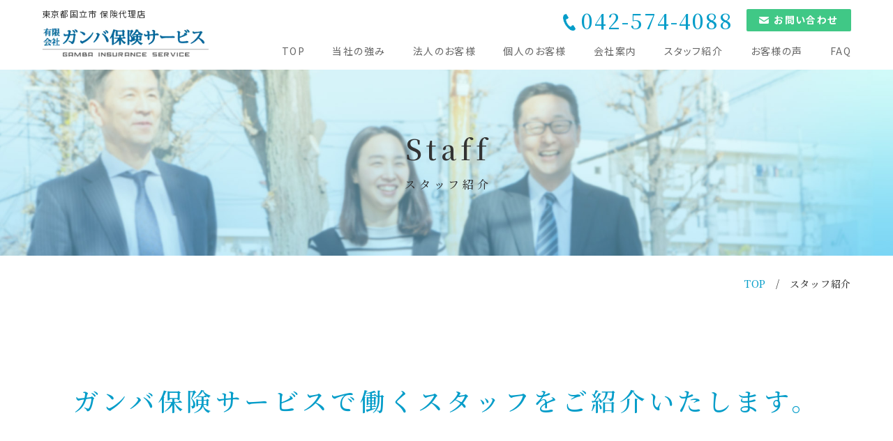

--- FILE ---
content_type: text/html; charset=UTF-8
request_url: https://gambahoken.com/staff/
body_size: 9074
content:
<!DOCTYPE html>
<!--[if lt IE 7]>
<html class="ie6" lang="ja"> <![endif]-->
<!--[if IE 7]>
<html class="i7" lang="ja"> <![endif]-->
<!--[if IE 8]>
<html class="ie" lang="ja"> <![endif]-->
<!--[if gt IE 8]><!-->
<html lang="ja">
	<!--<![endif]-->
	<head prefix="og: http://ogp.me/ns# fb: http://ogp.me/ns/fb# article: http://ogp.me/ns/article#">
		<meta charset="UTF-8" >

		
		<meta http-equiv="X-UA-Compatible" content="IE=Edge" />
		<meta name="format-detection" content="telephone=no">
				<meta name="viewport" content="width=device-width">

		
		
		<link rel="alternate" type="application/rss+xml" title="有限会社ガンバ保険サービス RSS Feed" href="https://gambahoken.com/feed/" />
		<link rel="pingback" href="https://gambahoken.com/wp/xmlrpc.php" >

		
		<!--[if lt IE 9]>
		<script src="https://gambahoken.com/wp/wp-content/themes/stingerplus2/js/html5shiv.js"></script>
		<![endif]-->
				<meta name='robots' content='max-image-preview:large' />
<title>スタッフ紹介 - 有限会社ガンバ保険サービス</title>
<link rel='dns-prefetch' href='//ajax.googleapis.com' />
<link rel='dns-prefetch' href='//fonts.googleapis.com' />
<link rel="alternate" title="oEmbed (JSON)" type="application/json+oembed" href="https://gambahoken.com/wp-json/oembed/1.0/embed?url=https%3A%2F%2Fgambahoken.com%2Fstaff%2F" />
<link rel="alternate" title="oEmbed (XML)" type="text/xml+oembed" href="https://gambahoken.com/wp-json/oembed/1.0/embed?url=https%3A%2F%2Fgambahoken.com%2Fstaff%2F&#038;format=xml" />
<style id='wp-img-auto-sizes-contain-inline-css' type='text/css'>
img:is([sizes=auto i],[sizes^="auto," i]){contain-intrinsic-size:3000px 1500px}
/*# sourceURL=wp-img-auto-sizes-contain-inline-css */
</style>
<style id='wp-emoji-styles-inline-css' type='text/css'>

	img.wp-smiley, img.emoji {
		display: inline !important;
		border: none !important;
		box-shadow: none !important;
		height: 1em !important;
		width: 1em !important;
		margin: 0 0.07em !important;
		vertical-align: -0.1em !important;
		background: none !important;
		padding: 0 !important;
	}
/*# sourceURL=wp-emoji-styles-inline-css */
</style>
<style id='wp-block-library-inline-css' type='text/css'>
:root{--wp-block-synced-color:#7a00df;--wp-block-synced-color--rgb:122,0,223;--wp-bound-block-color:var(--wp-block-synced-color);--wp-editor-canvas-background:#ddd;--wp-admin-theme-color:#007cba;--wp-admin-theme-color--rgb:0,124,186;--wp-admin-theme-color-darker-10:#006ba1;--wp-admin-theme-color-darker-10--rgb:0,107,160.5;--wp-admin-theme-color-darker-20:#005a87;--wp-admin-theme-color-darker-20--rgb:0,90,135;--wp-admin-border-width-focus:2px}@media (min-resolution:192dpi){:root{--wp-admin-border-width-focus:1.5px}}.wp-element-button{cursor:pointer}:root .has-very-light-gray-background-color{background-color:#eee}:root .has-very-dark-gray-background-color{background-color:#313131}:root .has-very-light-gray-color{color:#eee}:root .has-very-dark-gray-color{color:#313131}:root .has-vivid-green-cyan-to-vivid-cyan-blue-gradient-background{background:linear-gradient(135deg,#00d084,#0693e3)}:root .has-purple-crush-gradient-background{background:linear-gradient(135deg,#34e2e4,#4721fb 50%,#ab1dfe)}:root .has-hazy-dawn-gradient-background{background:linear-gradient(135deg,#faaca8,#dad0ec)}:root .has-subdued-olive-gradient-background{background:linear-gradient(135deg,#fafae1,#67a671)}:root .has-atomic-cream-gradient-background{background:linear-gradient(135deg,#fdd79a,#004a59)}:root .has-nightshade-gradient-background{background:linear-gradient(135deg,#330968,#31cdcf)}:root .has-midnight-gradient-background{background:linear-gradient(135deg,#020381,#2874fc)}:root{--wp--preset--font-size--normal:16px;--wp--preset--font-size--huge:42px}.has-regular-font-size{font-size:1em}.has-larger-font-size{font-size:2.625em}.has-normal-font-size{font-size:var(--wp--preset--font-size--normal)}.has-huge-font-size{font-size:var(--wp--preset--font-size--huge)}.has-text-align-center{text-align:center}.has-text-align-left{text-align:left}.has-text-align-right{text-align:right}.has-fit-text{white-space:nowrap!important}#end-resizable-editor-section{display:none}.aligncenter{clear:both}.items-justified-left{justify-content:flex-start}.items-justified-center{justify-content:center}.items-justified-right{justify-content:flex-end}.items-justified-space-between{justify-content:space-between}.screen-reader-text{border:0;clip-path:inset(50%);height:1px;margin:-1px;overflow:hidden;padding:0;position:absolute;width:1px;word-wrap:normal!important}.screen-reader-text:focus{background-color:#ddd;clip-path:none;color:#444;display:block;font-size:1em;height:auto;left:5px;line-height:normal;padding:15px 23px 14px;text-decoration:none;top:5px;width:auto;z-index:100000}html :where(.has-border-color){border-style:solid}html :where([style*=border-top-color]){border-top-style:solid}html :where([style*=border-right-color]){border-right-style:solid}html :where([style*=border-bottom-color]){border-bottom-style:solid}html :where([style*=border-left-color]){border-left-style:solid}html :where([style*=border-width]){border-style:solid}html :where([style*=border-top-width]){border-top-style:solid}html :where([style*=border-right-width]){border-right-style:solid}html :where([style*=border-bottom-width]){border-bottom-style:solid}html :where([style*=border-left-width]){border-left-style:solid}html :where(img[class*=wp-image-]){height:auto;max-width:100%}:where(figure){margin:0 0 1em}html :where(.is-position-sticky){--wp-admin--admin-bar--position-offset:var(--wp-admin--admin-bar--height,0px)}@media screen and (max-width:600px){html :where(.is-position-sticky){--wp-admin--admin-bar--position-offset:0px}}

/*# sourceURL=wp-block-library-inline-css */
</style><style id='global-styles-inline-css' type='text/css'>
:root{--wp--preset--aspect-ratio--square: 1;--wp--preset--aspect-ratio--4-3: 4/3;--wp--preset--aspect-ratio--3-4: 3/4;--wp--preset--aspect-ratio--3-2: 3/2;--wp--preset--aspect-ratio--2-3: 2/3;--wp--preset--aspect-ratio--16-9: 16/9;--wp--preset--aspect-ratio--9-16: 9/16;--wp--preset--color--black: #000000;--wp--preset--color--cyan-bluish-gray: #abb8c3;--wp--preset--color--white: #ffffff;--wp--preset--color--pale-pink: #f78da7;--wp--preset--color--vivid-red: #cf2e2e;--wp--preset--color--luminous-vivid-orange: #ff6900;--wp--preset--color--luminous-vivid-amber: #fcb900;--wp--preset--color--light-green-cyan: #7bdcb5;--wp--preset--color--vivid-green-cyan: #00d084;--wp--preset--color--pale-cyan-blue: #8ed1fc;--wp--preset--color--vivid-cyan-blue: #0693e3;--wp--preset--color--vivid-purple: #9b51e0;--wp--preset--gradient--vivid-cyan-blue-to-vivid-purple: linear-gradient(135deg,rgb(6,147,227) 0%,rgb(155,81,224) 100%);--wp--preset--gradient--light-green-cyan-to-vivid-green-cyan: linear-gradient(135deg,rgb(122,220,180) 0%,rgb(0,208,130) 100%);--wp--preset--gradient--luminous-vivid-amber-to-luminous-vivid-orange: linear-gradient(135deg,rgb(252,185,0) 0%,rgb(255,105,0) 100%);--wp--preset--gradient--luminous-vivid-orange-to-vivid-red: linear-gradient(135deg,rgb(255,105,0) 0%,rgb(207,46,46) 100%);--wp--preset--gradient--very-light-gray-to-cyan-bluish-gray: linear-gradient(135deg,rgb(238,238,238) 0%,rgb(169,184,195) 100%);--wp--preset--gradient--cool-to-warm-spectrum: linear-gradient(135deg,rgb(74,234,220) 0%,rgb(151,120,209) 20%,rgb(207,42,186) 40%,rgb(238,44,130) 60%,rgb(251,105,98) 80%,rgb(254,248,76) 100%);--wp--preset--gradient--blush-light-purple: linear-gradient(135deg,rgb(255,206,236) 0%,rgb(152,150,240) 100%);--wp--preset--gradient--blush-bordeaux: linear-gradient(135deg,rgb(254,205,165) 0%,rgb(254,45,45) 50%,rgb(107,0,62) 100%);--wp--preset--gradient--luminous-dusk: linear-gradient(135deg,rgb(255,203,112) 0%,rgb(199,81,192) 50%,rgb(65,88,208) 100%);--wp--preset--gradient--pale-ocean: linear-gradient(135deg,rgb(255,245,203) 0%,rgb(182,227,212) 50%,rgb(51,167,181) 100%);--wp--preset--gradient--electric-grass: linear-gradient(135deg,rgb(202,248,128) 0%,rgb(113,206,126) 100%);--wp--preset--gradient--midnight: linear-gradient(135deg,rgb(2,3,129) 0%,rgb(40,116,252) 100%);--wp--preset--font-size--small: 13px;--wp--preset--font-size--medium: 20px;--wp--preset--font-size--large: 36px;--wp--preset--font-size--x-large: 42px;--wp--preset--spacing--20: 0.44rem;--wp--preset--spacing--30: 0.67rem;--wp--preset--spacing--40: 1rem;--wp--preset--spacing--50: 1.5rem;--wp--preset--spacing--60: 2.25rem;--wp--preset--spacing--70: 3.38rem;--wp--preset--spacing--80: 5.06rem;--wp--preset--shadow--natural: 6px 6px 9px rgba(0, 0, 0, 0.2);--wp--preset--shadow--deep: 12px 12px 50px rgba(0, 0, 0, 0.4);--wp--preset--shadow--sharp: 6px 6px 0px rgba(0, 0, 0, 0.2);--wp--preset--shadow--outlined: 6px 6px 0px -3px rgb(255, 255, 255), 6px 6px rgb(0, 0, 0);--wp--preset--shadow--crisp: 6px 6px 0px rgb(0, 0, 0);}:where(.is-layout-flex){gap: 0.5em;}:where(.is-layout-grid){gap: 0.5em;}body .is-layout-flex{display: flex;}.is-layout-flex{flex-wrap: wrap;align-items: center;}.is-layout-flex > :is(*, div){margin: 0;}body .is-layout-grid{display: grid;}.is-layout-grid > :is(*, div){margin: 0;}:where(.wp-block-columns.is-layout-flex){gap: 2em;}:where(.wp-block-columns.is-layout-grid){gap: 2em;}:where(.wp-block-post-template.is-layout-flex){gap: 1.25em;}:where(.wp-block-post-template.is-layout-grid){gap: 1.25em;}.has-black-color{color: var(--wp--preset--color--black) !important;}.has-cyan-bluish-gray-color{color: var(--wp--preset--color--cyan-bluish-gray) !important;}.has-white-color{color: var(--wp--preset--color--white) !important;}.has-pale-pink-color{color: var(--wp--preset--color--pale-pink) !important;}.has-vivid-red-color{color: var(--wp--preset--color--vivid-red) !important;}.has-luminous-vivid-orange-color{color: var(--wp--preset--color--luminous-vivid-orange) !important;}.has-luminous-vivid-amber-color{color: var(--wp--preset--color--luminous-vivid-amber) !important;}.has-light-green-cyan-color{color: var(--wp--preset--color--light-green-cyan) !important;}.has-vivid-green-cyan-color{color: var(--wp--preset--color--vivid-green-cyan) !important;}.has-pale-cyan-blue-color{color: var(--wp--preset--color--pale-cyan-blue) !important;}.has-vivid-cyan-blue-color{color: var(--wp--preset--color--vivid-cyan-blue) !important;}.has-vivid-purple-color{color: var(--wp--preset--color--vivid-purple) !important;}.has-black-background-color{background-color: var(--wp--preset--color--black) !important;}.has-cyan-bluish-gray-background-color{background-color: var(--wp--preset--color--cyan-bluish-gray) !important;}.has-white-background-color{background-color: var(--wp--preset--color--white) !important;}.has-pale-pink-background-color{background-color: var(--wp--preset--color--pale-pink) !important;}.has-vivid-red-background-color{background-color: var(--wp--preset--color--vivid-red) !important;}.has-luminous-vivid-orange-background-color{background-color: var(--wp--preset--color--luminous-vivid-orange) !important;}.has-luminous-vivid-amber-background-color{background-color: var(--wp--preset--color--luminous-vivid-amber) !important;}.has-light-green-cyan-background-color{background-color: var(--wp--preset--color--light-green-cyan) !important;}.has-vivid-green-cyan-background-color{background-color: var(--wp--preset--color--vivid-green-cyan) !important;}.has-pale-cyan-blue-background-color{background-color: var(--wp--preset--color--pale-cyan-blue) !important;}.has-vivid-cyan-blue-background-color{background-color: var(--wp--preset--color--vivid-cyan-blue) !important;}.has-vivid-purple-background-color{background-color: var(--wp--preset--color--vivid-purple) !important;}.has-black-border-color{border-color: var(--wp--preset--color--black) !important;}.has-cyan-bluish-gray-border-color{border-color: var(--wp--preset--color--cyan-bluish-gray) !important;}.has-white-border-color{border-color: var(--wp--preset--color--white) !important;}.has-pale-pink-border-color{border-color: var(--wp--preset--color--pale-pink) !important;}.has-vivid-red-border-color{border-color: var(--wp--preset--color--vivid-red) !important;}.has-luminous-vivid-orange-border-color{border-color: var(--wp--preset--color--luminous-vivid-orange) !important;}.has-luminous-vivid-amber-border-color{border-color: var(--wp--preset--color--luminous-vivid-amber) !important;}.has-light-green-cyan-border-color{border-color: var(--wp--preset--color--light-green-cyan) !important;}.has-vivid-green-cyan-border-color{border-color: var(--wp--preset--color--vivid-green-cyan) !important;}.has-pale-cyan-blue-border-color{border-color: var(--wp--preset--color--pale-cyan-blue) !important;}.has-vivid-cyan-blue-border-color{border-color: var(--wp--preset--color--vivid-cyan-blue) !important;}.has-vivid-purple-border-color{border-color: var(--wp--preset--color--vivid-purple) !important;}.has-vivid-cyan-blue-to-vivid-purple-gradient-background{background: var(--wp--preset--gradient--vivid-cyan-blue-to-vivid-purple) !important;}.has-light-green-cyan-to-vivid-green-cyan-gradient-background{background: var(--wp--preset--gradient--light-green-cyan-to-vivid-green-cyan) !important;}.has-luminous-vivid-amber-to-luminous-vivid-orange-gradient-background{background: var(--wp--preset--gradient--luminous-vivid-amber-to-luminous-vivid-orange) !important;}.has-luminous-vivid-orange-to-vivid-red-gradient-background{background: var(--wp--preset--gradient--luminous-vivid-orange-to-vivid-red) !important;}.has-very-light-gray-to-cyan-bluish-gray-gradient-background{background: var(--wp--preset--gradient--very-light-gray-to-cyan-bluish-gray) !important;}.has-cool-to-warm-spectrum-gradient-background{background: var(--wp--preset--gradient--cool-to-warm-spectrum) !important;}.has-blush-light-purple-gradient-background{background: var(--wp--preset--gradient--blush-light-purple) !important;}.has-blush-bordeaux-gradient-background{background: var(--wp--preset--gradient--blush-bordeaux) !important;}.has-luminous-dusk-gradient-background{background: var(--wp--preset--gradient--luminous-dusk) !important;}.has-pale-ocean-gradient-background{background: var(--wp--preset--gradient--pale-ocean) !important;}.has-electric-grass-gradient-background{background: var(--wp--preset--gradient--electric-grass) !important;}.has-midnight-gradient-background{background: var(--wp--preset--gradient--midnight) !important;}.has-small-font-size{font-size: var(--wp--preset--font-size--small) !important;}.has-medium-font-size{font-size: var(--wp--preset--font-size--medium) !important;}.has-large-font-size{font-size: var(--wp--preset--font-size--large) !important;}.has-x-large-font-size{font-size: var(--wp--preset--font-size--x-large) !important;}
/*# sourceURL=global-styles-inline-css */
</style>

<style id='classic-theme-styles-inline-css' type='text/css'>
/*! This file is auto-generated */
.wp-block-button__link{color:#fff;background-color:#32373c;border-radius:9999px;box-shadow:none;text-decoration:none;padding:calc(.667em + 2px) calc(1.333em + 2px);font-size:1.125em}.wp-block-file__button{background:#32373c;color:#fff;text-decoration:none}
/*# sourceURL=/wp-includes/css/classic-themes.min.css */
</style>
<link rel='stylesheet' id='parent-style-css' href='https://gambahoken.com/wp/wp-content/themes/stingerplus2/style.css?ver=6.9' type='text/css' media='all' />
<link rel='stylesheet' id='swiper-style-css' href='https://gambahoken.com/wp/wp-content/themes/gambahoken/css/swiper.min.css?ver=4.1.0' type='text/css' media='all' />
<link rel='stylesheet' id='default-style-css' href='https://gambahoken.com/wp/wp-content/themes/gambahoken/css/style.css?ver=202511060251' type='text/css' media='all' />
<link rel='stylesheet' id='fonts-googleapis-montserrat-css' href='https://fonts.googleapis.com/css?family=Montserrat%3A400&#038;ver=6.9' type='text/css' media='all' />
<link rel='stylesheet' id='normalize-css' href='https://gambahoken.com/wp/wp-content/themes/stingerplus2/css/normalize.css?ver=1.5.9' type='text/css' media='all' />
<link rel='stylesheet' id='font-awesome-css' href='https://gambahoken.com/wp/wp-content/themes/stingerplus2/css/fontawesome/css/font-awesome.min.css?ver=4.7.0' type='text/css' media='all' />
<link rel='stylesheet' id='style-css' href='https://gambahoken.com/wp/wp-content/themes/gambahoken/style.css?ver=6.9' type='text/css' media='all' />
<link rel='stylesheet' id='single2-css' href='https://gambahoken.com/wp/wp-content/themes/stingerplus2/st-kanricss.php' type='text/css' media='all' />
<script type="text/javascript" src="//ajax.googleapis.com/ajax/libs/jquery/1.11.3/jquery.min.js?ver=1.11.3" id="jquery-js"></script>
<link rel="https://api.w.org/" href="https://gambahoken.com/wp-json/" /><link rel="alternate" title="JSON" type="application/json" href="https://gambahoken.com/wp-json/wp/v2/pages/284" /><link rel='shortlink' href='https://gambahoken.com/?p=284' />
<link rel="shortcut icon" href="https://gambahoken.com/favicon.ico" >
<link rel="canonical" href="https://gambahoken.com/staff/" />
<link rel="icon" href="https://gambahoken.com/wp/wp-content/uploads/2021/08/cropped-ガンバ保険様_favicon_large-32x32.png" sizes="32x32" />
<link rel="icon" href="https://gambahoken.com/wp/wp-content/uploads/2021/08/cropped-ガンバ保険様_favicon_large-192x192.png" sizes="192x192" />
<link rel="apple-touch-icon" href="https://gambahoken.com/wp/wp-content/uploads/2021/08/cropped-ガンバ保険様_favicon_large-180x180.png" />
<meta name="msapplication-TileImage" content="https://gambahoken.com/wp/wp-content/uploads/2021/08/cropped-ガンバ保険様_favicon_large-270x270.png" />
						

		
		
		<meta property="og:locale" content="ja_JP">
		<meta property="og:type" content="website">
		<meta property="og:url" content="https://gambahoken.com/">
		<meta property="og:site_name" content="有限会社ガンバ保険サービス">
		<meta property="og:title" content="有限会社ガンバ保険サービス">
		<meta property="og:image" content="https://gambahoken.com/wp/wp-content/themes/gambahoken/img/ogp.jpg">
		<meta property="og:description" content="東京都国立市 保険代理店">
		<meta name="twitter:card" content="summary">
<!-- Global site tag (gtag.js) - Google Analytics -->
<script async src="https://www.googletagmanager.com/gtag/js?id=UA-117585649-1"></script>
<script>
  window.dataLayer = window.dataLayer || [];
  function gtag(){dataLayer.push(arguments);}
  gtag('js', new Date());

  gtag('config', 'UA-117585649-1');
</script>
	</head>
	<body id="top" class="wp-singular page-template-default page page-id-284 wp-theme-stingerplus2 wp-child-theme-gambahoken not-front-page">
					<div id="st-ami">
				<div id="wrapper" class="">
					<div id="wrapper-in">


												

						<header class="ly_header ly_header__staff">

							<input type="checkbox" id="bl_header_nav" class="bl_header_drawerState">

							<div class="bl_header js_passView">

								<div class="bl_header_title">
								<b class="bl_header_catch">東京都国立市 保険代理店</b>
								<a class="bl_header_name" href="https://gambahoken.com">有限会社ガンバ保険サービス</a>

								</div>

								<label for="bl_header_nav" class="bl_header_drawerToggle"><span class="bl_header_drawerIcon"><i></i><i></i><i></i></span><em></em></label>

								<nav class="bl_header_drawer">
									<ul class="bl_header_cta">
										<li><a href="tel:0425744088" class="el_btn"><b>042-574-4088</b><i>この電話番号に電話をかける</i></a></li>
										<li><a href="https://gambahoken.com/contact/" class="el_btn"><b>お問い合わせ</b></a></li>
									</ul>

									<ul class="bl_header_nav">
										
<li><a href="https://gambahoken.com/">TOP</a></li>
<li><a href="https://gambahoken.com/feature/">当社の強み</a></li>
<li><a href="https://gambahoken.com/business/">法人のお客様</a></li>
<li><a href="https://gambahoken.com/private/">個人のお客様</a></li>
<li><a href="https://gambahoken.com/company/">会社案内</a></li>
<li><a href="https://gambahoken.com/staff/">スタッフ紹介</a></li>
<li><a href="https://gambahoken.com/category/customer/">お客様の声</a></li>
<li><a href="https://gambahoken.com/faq/">FAQ</a></li>
<li class="bl_header_subItem"><a href="https://gambahoken.com/category/info/">お知らせ</a></li>
<li class="bl_header_subItem"><a href="https://gambahoken.com/blog/">ブログ</a></li>
<li class="bl_header_subItem"><a href="https://gambahoken.itszai.jp/recruit/35" target="_blank" rel="noopener">採用情報</a></li>
<li class="bl_header_subItem"><a href="https://gambahoken.com/contact/">お問い合わせ</a></li>
<li class="bl_header_subItem"><a href="https://gambahoken.com/privacy/" class="el_wbr">プライバシー<wbr>ポリシー</a></li>
<li class="bl_header_subItem"><a href="https://gambahoken.com/compliance/">勧誘方針</a></li>
									</ul>
								</nav>
							</div>
						</header>

						<main class="ly_main ly_main__staff">

							
							
														<div class="bl_mv bl_mv__sub bl_mv__staff">
								<div class="bl_mv_inner">

									<div class="bl_mv_col">
										<i class="bl_mv_subTitle">Staff</i>
										<h1 class="bl_mv_title">
											スタッフ紹介</h1>
									</div>

								</div>
							</div>
														<div class="bl_path_wrapper">
								<ol class="bl_path" itemtype="https://schema.org/BreadcrumbList" itemscope="">
																		<li itemtype="https://schema.org/ListItem" itemscope="" itemprop="itemListElement"><a href="https://gambahoken.com/" itemprop="item"><span itemprop="name">TOP</span></a><meta content="1" itemprop="position"></li>

									
																		<li itemtype="https://schema.org/ListItem" itemscope="" itemprop="itemListElement"><a href="https://gambahoken.com/staff" itemprop="item"><span itemprop="name">スタッフ紹介</span></a><meta content="2" itemprop="position"></li>

																	</ol>
							</div>
							
							<div id="content-w">

<section class="bl_sect bl_sect__staff1">
	<div class="ly_cont">
		
		<h2>ガンバ保険サービスで働くスタッフを<br class="hp_sp">ご紹介いたします。</h2>
		
		<ul>
			<li>
				<figure>
					<img src="https://gambahoken.com/wp/wp-content/themes/gambahoken/img/staff_1.jpg" alt="代表取締役菊田 武">
				</figure>
				<div class="un_text">
					<h3><span>代表取締役</span>　菊田 武</h3>
					<i>趣味</i>
					<p>スノーボード、旅行</p>
					<i>一言</i>
					<p>保険は日々進化しておりますが、お客様の立場になり、お客様の利益を損なわない提案をする事を心がけ、仕事をさせていただいております。
					</p>
				</div>
			</li>
			<li>
				<figure>
					<img src="https://gambahoken.com/wp/wp-content/themes/gambahoken/img/staff_2.jpg" alt="取締役会長菊田 和男">
				</figure>
				<div class="un_text">
					<h3><span>取締役会長</span>　菊田 和男</h3>
					<i>趣味</i>
					<p>旅行、登山</p>
					<i>一言</i>
					<p>信用、信頼を第一に！
					</p>
				</div>
			</li>
			<li>
				<figure>
					<img src="https://gambahoken.com/wp/wp-content/themes/gambahoken/img/staff_7.jpg" alt="顧問 島村 誠雄">
				</figure>
				<div class="un_text">
					<h3><span>顧問</span>　島村 誠雄</h3>
					<i>趣味</i>
					<p>海釣り・麻雀</p>
					<i>一言</i>
					<p>感謝
					</p>
				</div>
			</li>
			<li>
				<figure>
					<img src="https://gambahoken.com/wp/wp-content/themes/gambahoken/img/staff_6.jpg" alt="営業佐川 英典">
				</figure>
				<div class="un_text">
					<h3><span>業務企画部長</span>　佐川 英典</h3>
					<i>趣味</i>
					<p>スポーツ観戦</p>
					<i>一言</i>
					<p>常にお客様目線で仕事をしていくよう意識してまいります。
					</p>
				</div>
			</li>
			<li>
				<figure>
					<img src="https://gambahoken.com/wp/wp-content/themes/gambahoken/img/staff_3.jpg" alt="営業水野 直樹">
				</figure>
				<div class="un_text">
					<h3><span>営業</span>　水野 直樹</h3>
					<i>趣味</i>
					<p>スポーツ全般、料理</p>
					<i>一言</i>
					<p>お客様に本気で考えて頂くきっかけを作ってもらえるようリアルな情報をお伝えしていきたいと思います。
					</p>
				</div>
			</li>
			<li>
				<figure>
					<img src="https://gambahoken.com/wp/wp-content/themes/gambahoken/img/staff_4.jpg" alt="営業海藤 博司">
				</figure>
				<div class="un_text">
					<h3><span>営業</span>　海藤 博司</h3>
					<i>趣味</i>
					<p>テニス、映画鑑賞</p>
					<i>一言</i>
					<p>常にお客様目線で考え、安心して暮らし続けられるように保険という商品を通じて、お客様のお役に立てるように全力で努力していきます。
					</p>
				</div>
			</li>
			<li>
				<figure>
					<img src="https://gambahoken.com/wp/wp-content/themes/gambahoken/img/staff_5.jpg" alt="営業畑中 靖彦">
				</figure>
				<div class="un_text">
					<h3><span>営業</span>　畑中 靖彦</h3>
					<i>趣味</i>
					<p>旅行、スポーツ観戦</p>
					<i>一言</i>
					<p>お客様にとって身近で頼れる存在になれるよう、最新のお役立ち情報を提供しております。ぜひ、ご相談ください。
					</p>
				</div>
			</li>
			<li>
				<figure>
					<img src="https://gambahoken.com/wp/wp-content/themes/gambahoken/img/staff_12.jpg" alt="営業三根 雅哉">
				</figure>
				<div class="un_text">
					<h3><span>営業</span>　三根 雅哉</h3>
					<i>趣味</i>
					<p>ゲーム、ゴルフ、音楽鑑賞</p>
					<i>一言</i>
					<p>常に誠実な対応を心がけ、お客様に安心を届けられる仕事をいたします。
					</p>
				</div>
			</li>
			<li>
				<figure>
					<img src="https://gambahoken.com/wp/wp-content/themes/gambahoken/img/staff_13.jpg" alt="営業松田 賢司">
				</figure>
				<div class="un_text">
					<h3><span>営業</span>　松田 賢司</h3>
					<i>趣味</i>
					<p>テニス・テニスバット</p>
					<i>一言</i>
					<p>お客様の役に立ちそうな事や情報をお届け出来るように行動して参ります。
					</p>
				</div>
			</li>
			<li>
				<figure>
					<img src="https://gambahoken.com/wp/wp-content/themes/gambahoken/img/staff_8.jpg" alt="事務吉原 万理">
				</figure>
				<div class="un_text">
					<h3><span>事務</span>　吉原 万理</h3>
					<i>趣味</i>
					<p>食べ歩き</p>
					<i>一言</i>
					<p>お客様に安心をお届けできるよう元気に明るくそして正確にお仕事をさせて頂きます。
					</p>
				</div>
			</li>
									<li>
				<figure>
					<img src="https://gambahoken.com/wp/wp-content/themes/gambahoken/img/staff_11.jpg?20210721" alt="事務 村山　順子">
				</figure>
				<div class="un_text">
					<h3><span>事務</span>　村山 順子</h3>
					<i>趣味</i>
					<p>温泉・ヨガ</p>
					<i>一言</i>
					<p>お客様に信頼して頂ける仕事をさせて頂くよう心がけていきます。</p>
				</div>
			</li>
					</ul>
	</div>
</section>


<section class="bl_sect bl_sect__recruit11">

	<a href="https://gambahoken.com/recruit/" class="el_bnr">
		<picture>
			<source media="(max-width: 640.9px)" srcset="https://gambahoken.com/wp/wp-content/themes/gambahoken/img/recuit_bnr_0402_sp.jpg">
			<img src="https://gambahoken.com/wp/wp-content/themes/gambahoken/img/recuit_bnr_0402_pc.jpg" alt="">
		</picture>

		<div class="ly_cont">
			<div class="bl_sect_text">
				<p>あなたらしく働く<span class="el_w">未経験から保険のプロへ</span></p>
			</div>
			<div class="bl_btns">
				<div class="el_btn">採用情報を見る</div>
			</div>
		</div>
	</a>
	</section>


</div><!-- /contentw -->

</main>

<section class="bl_sect bl_sect__cta">
	<div class="ly_cont">

		<div class="un_sect_title">
			<i>Contact</i>
			<h2>お問い合わせ</h2>
		</div>

		<div class="bl_btns">
			<a href="tel:0425744088" class="el_btn"><b>042-574-4088</b><i>この電話番号に電話をかける</i></a>
			<a href="https://gambahoken.com/contact/" class="el_btn"><b>メールでのお問い合わせ</b></a>
		</div>

	</div>
</section>



<div class="bl_backToTop js_inView">
	<a href="#top" title="ページ先頭へ"></a>
</div>



<footer class="ly_footer">

	<div class="bl_footer">

		<address class="bl_footer_info">
			<figure class="bl_footer_logo"><img src="https://gambahoken.com/wp/wp-content/themes/gambahoken/img/i_logotype.png" alt="有限会社ガンバ保険サービス"></figure>
			<p class="bl_footer_adrs el_wbr">〒186-0003 <br>東京都国立市富士見台2-14-2 <wbr>日本ビル2階</p>
			<p class="bl_footer_map"><a href="https://goo.gl/maps/oo6QzgLQzaW3JtTG8" target="_blank" rel="noopener">MAP</a></p>
			<p class="bl_footer_tel"><a href="tel:0425744088"><b>042-574-4088</b></a></p>
		</address>

		<ul class="bl_footer_nav">
			
<li><a href="https://gambahoken.com/">TOP</a></li>
<li><a href="https://gambahoken.com/feature/">当社の強み</a></li>
<li><a href="https://gambahoken.com/business/">法人のお客様</a></li>
<li><a href="https://gambahoken.com/private/">個人のお客様</a></li>
<li><a href="https://gambahoken.com/company/">会社案内</a></li>
<li><a href="https://gambahoken.com/staff/">スタッフ紹介</a></li>
<li><a href="https://gambahoken.com/category/customer/">お客様の声</a></li>
<li><a href="https://gambahoken.com/faq/">FAQ</a></li>
<li class="bl_header_subItem"><a href="https://gambahoken.com/category/info/">お知らせ</a></li>
<li class="bl_header_subItem"><a href="https://gambahoken.com/blog/">ブログ</a></li>
<li class="bl_header_subItem"><a href="https://gambahoken.itszai.jp/recruit/35" target="_blank" rel="noopener">採用情報</a></li>
<li class="bl_header_subItem"><a href="https://gambahoken.com/contact/">お問い合わせ</a></li>
<li class="bl_header_subItem"><a href="https://gambahoken.com/privacy/" class="el_wbr">プライバシー<wbr>ポリシー</a></li>
<li class="bl_header_subItem"><a href="https://gambahoken.com/compliance/">勧誘方針</a></li>
		</ul>

		<div class="bl_footer_copyright">&copy; GAMBA INSURANCE SERVICE.</div>

	</div>
</footer>


<div id="footer"></div>

</div>
<!-- /#wrapperin -->
</div>
<!-- /#wrapper -->
</div><!-- /#st-ami -->
<script type="speculationrules">
{"prefetch":[{"source":"document","where":{"and":[{"href_matches":"/*"},{"not":{"href_matches":["/wp/wp-*.php","/wp/wp-admin/*","/wp/wp-content/uploads/*","/wp/wp-content/*","/wp/wp-content/plugins/*","/wp/wp-content/themes/gambahoken/*","/wp/wp-content/themes/stingerplus2/*","/*\\?(.+)"]}},{"not":{"selector_matches":"a[rel~=\"nofollow\"]"}},{"not":{"selector_matches":".no-prefetch, .no-prefetch a"}}]},"eagerness":"conservative"}]}
</script>
<p class="copyr" data-copyr>Copyright&copy; 有限会社ガンバ保険サービス ,  2026 All&ensp;Rights Reserved Powered by <a href="http://manualstinger.com/cr" rel="nofollow">STINGER</a>.</p><script type="text/javascript" src="https://gambahoken.com/wp/wp-includes/js/comment-reply.min.js?ver=6.9" id="comment-reply-js" async="async" data-wp-strategy="async" fetchpriority="low"></script>
<script type="text/javascript" src="https://gambahoken.com/wp/wp-content/themes/gambahoken/js/swiper.min.js?ver=4.1.0" id="swiper-script-js"></script>
<script type="text/javascript" src="https://gambahoken.com/wp/wp-content/themes/gambahoken/js/ofi.min.js?ver=3.2.4" id="ofi-script-js"></script>
<script type="text/javascript" id="ofi-script-js-after">
/* <![CDATA[ */
objectFitImages('.js_ofi')
//# sourceURL=ofi-script-js-after
/* ]]> */
</script>
<script type="text/javascript" src="https://gambahoken.com/wp/wp-content/themes/gambahoken/js/script.js?ver=202101251216" id="default-script-js"></script>
<script type="text/javascript" src="https://gambahoken.com/wp/wp-content/themes/stingerplus2/js/base.js?ver=6.9" id="base-js"></script>
<script type="text/javascript" src="https://gambahoken.com/wp/wp-content/themes/stingerplus2/js/scroll.js?ver=6.9" id="scroll-js"></script>
<script id="wp-emoji-settings" type="application/json">
{"baseUrl":"https://s.w.org/images/core/emoji/17.0.2/72x72/","ext":".png","svgUrl":"https://s.w.org/images/core/emoji/17.0.2/svg/","svgExt":".svg","source":{"concatemoji":"https://gambahoken.com/wp/wp-includes/js/wp-emoji-release.min.js?ver=6.9"}}
</script>
<script type="module">
/* <![CDATA[ */
/*! This file is auto-generated */
const a=JSON.parse(document.getElementById("wp-emoji-settings").textContent),o=(window._wpemojiSettings=a,"wpEmojiSettingsSupports"),s=["flag","emoji"];function i(e){try{var t={supportTests:e,timestamp:(new Date).valueOf()};sessionStorage.setItem(o,JSON.stringify(t))}catch(e){}}function c(e,t,n){e.clearRect(0,0,e.canvas.width,e.canvas.height),e.fillText(t,0,0);t=new Uint32Array(e.getImageData(0,0,e.canvas.width,e.canvas.height).data);e.clearRect(0,0,e.canvas.width,e.canvas.height),e.fillText(n,0,0);const a=new Uint32Array(e.getImageData(0,0,e.canvas.width,e.canvas.height).data);return t.every((e,t)=>e===a[t])}function p(e,t){e.clearRect(0,0,e.canvas.width,e.canvas.height),e.fillText(t,0,0);var n=e.getImageData(16,16,1,1);for(let e=0;e<n.data.length;e++)if(0!==n.data[e])return!1;return!0}function u(e,t,n,a){switch(t){case"flag":return n(e,"\ud83c\udff3\ufe0f\u200d\u26a7\ufe0f","\ud83c\udff3\ufe0f\u200b\u26a7\ufe0f")?!1:!n(e,"\ud83c\udde8\ud83c\uddf6","\ud83c\udde8\u200b\ud83c\uddf6")&&!n(e,"\ud83c\udff4\udb40\udc67\udb40\udc62\udb40\udc65\udb40\udc6e\udb40\udc67\udb40\udc7f","\ud83c\udff4\u200b\udb40\udc67\u200b\udb40\udc62\u200b\udb40\udc65\u200b\udb40\udc6e\u200b\udb40\udc67\u200b\udb40\udc7f");case"emoji":return!a(e,"\ud83e\u1fac8")}return!1}function f(e,t,n,a){let r;const o=(r="undefined"!=typeof WorkerGlobalScope&&self instanceof WorkerGlobalScope?new OffscreenCanvas(300,150):document.createElement("canvas")).getContext("2d",{willReadFrequently:!0}),s=(o.textBaseline="top",o.font="600 32px Arial",{});return e.forEach(e=>{s[e]=t(o,e,n,a)}),s}function r(e){var t=document.createElement("script");t.src=e,t.defer=!0,document.head.appendChild(t)}a.supports={everything:!0,everythingExceptFlag:!0},new Promise(t=>{let n=function(){try{var e=JSON.parse(sessionStorage.getItem(o));if("object"==typeof e&&"number"==typeof e.timestamp&&(new Date).valueOf()<e.timestamp+604800&&"object"==typeof e.supportTests)return e.supportTests}catch(e){}return null}();if(!n){if("undefined"!=typeof Worker&&"undefined"!=typeof OffscreenCanvas&&"undefined"!=typeof URL&&URL.createObjectURL&&"undefined"!=typeof Blob)try{var e="postMessage("+f.toString()+"("+[JSON.stringify(s),u.toString(),c.toString(),p.toString()].join(",")+"));",a=new Blob([e],{type:"text/javascript"});const r=new Worker(URL.createObjectURL(a),{name:"wpTestEmojiSupports"});return void(r.onmessage=e=>{i(n=e.data),r.terminate(),t(n)})}catch(e){}i(n=f(s,u,c,p))}t(n)}).then(e=>{for(const n in e)a.supports[n]=e[n],a.supports.everything=a.supports.everything&&a.supports[n],"flag"!==n&&(a.supports.everythingExceptFlag=a.supports.everythingExceptFlag&&a.supports[n]);var t;a.supports.everythingExceptFlag=a.supports.everythingExceptFlag&&!a.supports.flag,a.supports.everything||((t=a.source||{}).concatemoji?r(t.concatemoji):t.wpemoji&&t.twemoji&&(r(t.twemoji),r(t.wpemoji)))});
//# sourceURL=https://gambahoken.com/wp/wp-includes/js/wp-emoji-loader.min.js
/* ]]> */
</script>
	<script>
		(function (window, document, $, undefined) {
			'use strict';

			$(function () {
				var s = $('[data-copyr]'), t = $('#footer-in');
				
				s.length && t.length && t.append(s);
			});
		}(window, window.document, jQuery));
	</script></body></html>


--- FILE ---
content_type: text/css
request_url: https://gambahoken.com/wp/wp-content/themes/gambahoken/css/style.css?ver=202511060251
body_size: 24891
content:
@import url("https://fonts.googleapis.com/css2?family=Noto+Sans+JP:wght@400;500;700;900&display=swap&subset=japanese");@import url("https://fonts.googleapis.com/css2?family=Noto+Serif+JP:wght@500;600;700&display=swap&subset=japanese");@-ms-viewport{width:device-width}@media all and (min-width: 641px){html{overflow-y:scroll}}body{padding:0;margin:0;min-height:100vh;min-width:320px;background:transparent}@media all and (min-width: 641px){body{min-width:1240px}}.ly_main{margin:0;padding:0;background:transparent;border-radius:0}.ly_cont{width:calc(100% - 30px);max-width:1160px;margin-left:auto;margin-right:auto}@media all and (min-width: 641px){.ly_cont{width:100%}}.ly_header,.bl_mv,.bl_path_wrapper,.bl_sect,.bl_pager,.ly_footer{letter-spacing:0;line-height:1.5;box-sizing:border-box;display:block;margin:0;padding:0;-webkit-text-size-adjust:100%;background:url("../img/dummy.png");font-family:"Noto Sans JP","ヒラギノ角ゴ Pro W3","Hiragino Kaku Gothic Pro","メイリオ",Meiryo,Osaka,"ＭＳ Ｐゴシック","MS PGothic",sans-serif;font-weight:normal;font-size:14px;color:#333;line-break:strict;word-wrap:break-word;word-break:break-word;overflow-wrap:break-word}.ly_header *,.bl_mv *,.bl_path_wrapper *,.bl_sect *,.bl_pager *,.ly_footer *{box-sizing:border-box;margin:0;padding:0;font:inherit;background:none;border:none}.ly_header *:before,.ly_header *:after,.bl_mv *:before,.bl_mv *:after,.bl_path_wrapper *:before,.bl_path_wrapper *:after,.bl_sect *:before,.bl_sect *:after,.bl_pager *:before,.bl_pager *:after,.ly_footer *:before,.ly_footer *:after{box-sizing:border-box}.ly_header .ly_cont,.bl_mv .ly_cont,.bl_path_wrapper .ly_cont,.bl_sect .ly_cont,.bl_pager .ly_cont,.ly_footer .ly_cont{margin:0 auto}.ly_header b,.ly_header em,.bl_mv b,.bl_mv em,.bl_path_wrapper b,.bl_path_wrapper em,.bl_sect b,.bl_sect em,.bl_pager b,.bl_pager em,.ly_footer b,.ly_footer em{font:inherit;font-weight:700}.ly_header i,.bl_mv i,.bl_path_wrapper i,.bl_sect i,.bl_pager i,.ly_footer i{font:inherit}.ly_header ol,.ly_header ul,.bl_mv ol,.bl_mv ul,.bl_path_wrapper ol,.bl_path_wrapper ul,.bl_sect ol,.bl_sect ul,.bl_pager ol,.bl_pager ul,.ly_footer ol,.ly_footer ul{list-style:none;padding:0}.ly_header table,.bl_mv table,.bl_path_wrapper table,.bl_sect table,.bl_pager table,.ly_footer table{border-collapse:collapse;border-spacing:0}.ly_header caption,.ly_header th,.ly_header td,.bl_mv caption,.bl_mv th,.bl_mv td,.bl_path_wrapper caption,.bl_path_wrapper th,.bl_path_wrapper td,.bl_sect caption,.bl_sect th,.bl_sect td,.bl_pager caption,.bl_pager th,.bl_pager td,.ly_footer caption,.ly_footer th,.ly_footer td{text-align:left;font-weight:normal;vertical-align:middle}quotes:none .ly_header q:before,.ly_header q:after,quotes:none .ly_header blockquote:before,.ly_header blockquote:after,quotes:none .bl_mv q:before,.bl_mv q:after,quotes:none .bl_mv blockquote:before,.bl_mv blockquote:after,quotes:none .bl_path_wrapper q:before,.bl_path_wrapper q:after,quotes:none .bl_path_wrapper blockquote:before,.bl_path_wrapper blockquote:after,quotes:none .bl_sect q:before,.bl_sect q:after,quotes:none .bl_sect blockquote:before,.bl_sect blockquote:after,quotes:none .bl_pager q:before,.bl_pager q:after,quotes:none .bl_pager blockquote:before,.bl_pager blockquote:after,quotes:none .ly_footer q:before,.ly_footer q:after,quotes:none .ly_footer blockquote:before,.ly_footer blockquote:after{content:"";content:none}.ly_header article,.ly_header aside,.ly_header details,.ly_header figcaption,.ly_header figure,.ly_header footer,.ly_header header,.ly_header hgroup,.ly_header main,.ly_header menu,.ly_header nav,.ly_header section,.ly_header summary,.bl_mv article,.bl_mv aside,.bl_mv details,.bl_mv figcaption,.bl_mv figure,.bl_mv footer,.bl_mv header,.bl_mv hgroup,.bl_mv main,.bl_mv menu,.bl_mv nav,.bl_mv section,.bl_mv summary,.bl_path_wrapper article,.bl_path_wrapper aside,.bl_path_wrapper details,.bl_path_wrapper figcaption,.bl_path_wrapper figure,.bl_path_wrapper footer,.bl_path_wrapper header,.bl_path_wrapper hgroup,.bl_path_wrapper main,.bl_path_wrapper menu,.bl_path_wrapper nav,.bl_path_wrapper section,.bl_path_wrapper summary,.bl_sect article,.bl_sect aside,.bl_sect details,.bl_sect figcaption,.bl_sect figure,.bl_sect footer,.bl_sect header,.bl_sect hgroup,.bl_sect main,.bl_sect menu,.bl_sect nav,.bl_sect section,.bl_sect summary,.bl_pager article,.bl_pager aside,.bl_pager details,.bl_pager figcaption,.bl_pager figure,.bl_pager footer,.bl_pager header,.bl_pager hgroup,.bl_pager main,.bl_pager menu,.bl_pager nav,.bl_pager section,.bl_pager summary,.ly_footer article,.ly_footer aside,.ly_footer details,.ly_footer figcaption,.ly_footer figure,.ly_footer footer,.ly_footer header,.ly_footer hgroup,.ly_footer main,.ly_footer menu,.ly_footer nav,.ly_footer section,.ly_footer summary{display:block}.ly_header a,.bl_mv a,.bl_path_wrapper a,.bl_sect a,.bl_pager a,.ly_footer a{text-decoration:none;color:inherit}.ly_header a img,.bl_mv a img,.bl_path_wrapper a img,.bl_sect a img,.bl_pager a img,.ly_footer a img{border:none}.ly_header a:hover,.ly_header a:focus,.bl_mv a:hover,.bl_mv a:focus,.bl_path_wrapper a:hover,.bl_path_wrapper a:focus,.bl_sect a:hover,.bl_sect a:focus,.bl_pager a:hover,.bl_pager a:focus,.ly_footer a:hover,.ly_footer a:focus{text-decoration:none}.ly_header a[href^="tel:"],.bl_mv a[href^="tel:"],.bl_path_wrapper a[href^="tel:"],.bl_sect a[href^="tel:"],.bl_pager a[href^="tel:"],.ly_footer a[href^="tel:"]{transition:none;cursor:default}.ly_header a[href^="tel:"]:hover,.ly_header a[href^="tel:"]:focus,.bl_mv a[href^="tel:"]:hover,.bl_mv a[href^="tel:"]:focus,.bl_path_wrapper a[href^="tel:"]:hover,.bl_path_wrapper a[href^="tel:"]:focus,.bl_sect a[href^="tel:"]:hover,.bl_sect a[href^="tel:"]:focus,.bl_pager a[href^="tel:"]:hover,.bl_pager a[href^="tel:"]:focus,.ly_footer a[href^="tel:"]:hover,.ly_footer a[href^="tel:"]:focus{opacity:1}@media all and (min-width: 641px){.ly_header a[href^="tel:"],.bl_mv a[href^="tel:"],.bl_path_wrapper a[href^="tel:"],.bl_sect a[href^="tel:"],.bl_pager a[href^="tel:"],.ly_footer a[href^="tel:"]{pointer-events:none}}.ly_header img,.bl_mv img,.bl_path_wrapper img,.bl_sect img,.bl_pager img,.ly_footer img{max-width:100%;height:auto}.ly_header figure,.ly_header picture,.bl_mv figure,.bl_mv picture,.bl_path_wrapper figure,.bl_path_wrapper picture,.bl_sect figure,.bl_sect picture,.bl_pager figure,.bl_pager picture,.ly_footer figure,.ly_footer picture{display:block;text-align:center}.ly_header figure img,.ly_header picture img,.bl_mv figure img,.bl_mv picture img,.bl_path_wrapper figure img,.bl_path_wrapper picture img,.bl_sect figure img,.bl_sect picture img,.bl_pager figure img,.bl_pager picture img,.ly_footer figure img,.ly_footer picture img{vertical-align:bottom}.bl_mv.bl_mv__sub{position:relative;line-height:1;font-size:14px;text-align:center;background:#eee no-repeat center/cover;color:#fff}@media all and (max-width: 640.9px){.bl_mv.bl_mv__sub{height:62.5vw;min-height:15.71429em}}@media all and (min-width: 641px){.bl_mv.bl_mv__sub{height:20.83333vw;min-height:258.33333px;max-height:400px}}.bl_mv.bl_mv__sub .bl_mv_inner{margin:0 auto;height:100%;display:flex;flex-wrap:wrap;width:calc(100% - 30px);max-width:1160px;justify-content:center;align-items:center;align-content:center}@media all and (min-width: 641px){.bl_mv.bl_mv__sub .bl_mv_inner{width:100%;padding:0 20px}}.bl_mv.bl_mv__sub .bl_mv_subTitle{font-family:"Noto Serif JP","ヒラギノ明朝 ProN W3","Hiragino Mincho ProN","HG明朝E","ＭＳ Ｐ明朝","ＭＳ 明朝",serif;font-weight:500;font-size:40px;line-height:1.1;letter-spacing:.15em;padding-left:.15em}@media all and (max-width: 640.9px){.bl_mv.bl_mv__sub .bl_mv_subTitle{font-size:22px}}.bl_mv.bl_mv__sub .bl_mv_title{line-height:1.25;font-size:16px;font-weight:500;letter-spacing:.3em;padding-left:.3em;font-family:"Noto Serif JP","ヒラギノ明朝 ProN W3","Hiragino Mincho ProN","HG明朝E","ＭＳ Ｐ明朝","ＭＳ 明朝",serif;margin-top:1.25em}@media all and (max-width: 640.9px){.bl_mv.bl_mv__sub .bl_mv_title{font-size:15.4px}}.bl_path_wrapper{position:relative}.bl_path_wrapper .bl_path{display:flex;flex-wrap:wrap;width:calc(100% - 30px);max-width:1160px;margin:0 auto;justify-content:flex-end;letter-spacing:.05em;line-height:1.5;color:#333;font-family:"Noto Serif JP","ヒラギノ明朝 ProN W3","Hiragino Mincho ProN","HG明朝E","ＭＳ Ｐ明朝","ＭＳ 明朝",serif;align-items:center;align-content:center;overflow:hidden}@media all and (max-width: 640.9px){.bl_path_wrapper .bl_path{font-size:12px;margin-top:15px}}@media all and (min-width: 641px){.bl_path_wrapper .bl_path{width:100%;margin-top:30px}}.bl_path_wrapper .bl_path>li{display:block;overflow:hidden;white-space:nowrap;text-overflow:ellipsis}.bl_path_wrapper .bl_path>li:first-child{color:#059dc9}.bl_path_wrapper .bl_path>li:nth-child(n+2):before{box-sizing:border-box;content:"/";margin:0 1em}@media all and (min-width: 641px){.bl_path_wrapper .bl_path a{transition:.2s opacity}.bl_path_wrapper .bl_path a:hover,.bl_path_wrapper .bl_path a:focus{opacity:.7}}.bl_path_wrapper .bl_path h1{display:inline}.bl_btns{display:flex;flex-wrap:wrap;justify-content:space-around;margin:auto}.bl_bnrs{display:flex;flex-wrap:wrap;justify-content:space-around;margin:auto}.bl_table{table-layout:fixed;width:100%;margin:0 auto}.bl_table th,.bl_table td{border:1px solid #999;padding:.5em 1em}.bl_table th{background:#edfbfb;font-weight:700}.bl_list{padding:0;margin:0 auto;list-style:none;max-width:100%}.bl_list>li{padding-left:1em}.bl_list>li:before{box-sizing:border-box;float:left;font:inherit;display:block;width:1em;margin-left:-1em;content:"・"}.bl_list.bl_list__note>li:before{content:"※"}.bl_list.bl_list__dia>li:before{content:"◆"}.bl_list.bl_list__num{list-style:decimal;padding-left:1.5em}.bl_list.bl_list__num>li{padding-left:0}.bl_list.bl_list__num>li:before{display:none}.bl_iframe_wrapper{position:relative;display:block;overflow:hidden;width:100%;height:320px}.bl_iframe_wrapper iframe{position:absolute;top:0;left:0;width:100%;height:100%}.el_btn,.bl_form_file .bl_form_fileLabel,.el_btn.js_form_btn,.bl_pager>li>a,.bl_pager>li>span{appearance:none;display:flex;flex-wrap:wrap;justify-content:center;align-items:center;align-content:center;text-align:center;cursor:pointer;border:none;background:transparent;color:inherit;outline:none;font:inherit;width:auto;padding:.25em .75em .35em;line-height:1.25;min-width:44px;min-height:44px}.el_btn,.bl_form_file .bl_form_fileLabel,.el_btn.js_form_btn{background:#059dc9;color:#fff}@media all and (min-width: 641px){.el_btn,.bl_form_file .bl_form_fileLabel,.el_btn.js_form_btn{transition:.2s opacity}.el_btn:hover,.bl_form_file .bl_form_fileLabel:hover,.el_btn:focus,.bl_form_file .bl_form_fileLabel:focus{opacity:.7}}.el_bnr{display:block;max-width:100%}.el_bnr img{width:100%;height:auto;vertical-align:bottom}@media all and (min-width: 641px){a.el_bnr{transition:.2s opacity}a.el_bnr:hover,a.el_bnr:focus{opacity:.7}}.el_wbr{max-width:100%;word-break:keep-all;word-wrap:break-word;overflow-wrap:break-word}.el_wbr wbr:before{content:"\0200b"}.el_w{display:inline-block}.el_img{display:block;max-width:100%;max-height:100vw;overflow:hidden}.el_img:empty{background:#ededed;position:relative}.el_img:empty:before{position:absolute;display:block;content:"";background:url(../img/i_noimage.png) no-repeat center/45% auto;width:100%;height:100%;top:0;left:0;opacity:.5}@media all and (min-width: 641px){.el_img:empty:before{image-rendering:-webkit-optimize-contrast}}.el_img img{width:100%;height:100%;object-fit:cover;font-family:"object-fit: cover;"}@media all and (max-width: 640.9px){.hp_pc{display:none !important}}@media all and (min-width: 641px){.hp_sp{display:none !important}}.hp_flls1e:first-letter{letter-spacing:1em !important}#content-w{padding-top:0}#footer{padding:0}a:hover img,a:focus img{opacity:1}.copyr{display:none}.bl_form input[type="text"],.bl_form input[type="number"],.bl_form input[type="url"],.bl_form input[type="password"],.bl_form input[type="search"],.bl_form input[type="email"],.bl_form input[type="tel"],.bl_form select,.bl_form textarea,.bl_form .bl_form_name[type="text"],.bl_form .bl_form_city,.bl_form .bl_form_num,.bl_form input[type="number"].bl_form_year,.bl_form input[type="number"].bl_form_month,.bl_form input[type="number"].bl_form_day,.bl_form input[type="number"].bl_form_price,.bl_form .bl_form_hour,.bl_form .bl_form_min,.bl_form .bl_form_date,.bl_form_selectLabel select{-webkit-appearance:none;-ms-appearance:none;border-radius:0;margin:0;appearance:none;box-sizing:border-box;font:inherit;vertical-align:middle;background:#fff;display:inline-block;max-width:100%;min-width:3em;border:1px solid #bfbfbf;border-radius:3px;padding:8px;box-shadow:0 2px 0 #eee inset;line-height:26px}.bl_form input[type="text"]::placeholder,.bl_form input[type="number"]::placeholder,.bl_form input[type="url"]::placeholder,.bl_form input[type="password"]::placeholder,.bl_form input[type="search"]::placeholder,.bl_form input[type="email"]::placeholder,.bl_form input[type="tel"]::placeholder,.bl_form select::placeholder,.bl_form textarea::placeholder,.bl_form .bl_form_name[type="text"]::placeholder,.bl_form .bl_form_city::placeholder,.bl_form .bl_form_num::placeholder,.bl_form input[type="number"].bl_form_year::placeholder,.bl_form input[type="number"].bl_form_month::placeholder,.bl_form input[type="number"].bl_form_day::placeholder,.bl_form input[type="number"].bl_form_price::placeholder,.bl_form .bl_form_hour::placeholder,.bl_form .bl_form_min::placeholder,.bl_form .bl_form_date::placeholder,.bl_form_selectLabel select::placeholder{color:#b1b1b1}.bl_form input[type="text"]:-ms-input-placeholder,.bl_form input[type="number"]:-ms-input-placeholder,.bl_form input[type="url"]:-ms-input-placeholder,.bl_form input[type="password"]:-ms-input-placeholder,.bl_form input[type="search"]:-ms-input-placeholder,.bl_form input[type="email"]:-ms-input-placeholder,.bl_form input[type="tel"]:-ms-input-placeholder,.bl_form select:-ms-input-placeholder,.bl_form textarea:-ms-input-placeholder,.bl_form .bl_form_name[type="text"]:-ms-input-placeholder,.bl_form .bl_form_city:-ms-input-placeholder,.bl_form .bl_form_num:-ms-input-placeholder,.bl_form .bl_form_hour:-ms-input-placeholder,.bl_form .bl_form_min:-ms-input-placeholder,.bl_form .bl_form_date:-ms-input-placeholder,.bl_form_selectLabel select:-ms-input-placeholder{color:#b1b1b1}.bl_form input[type="text"]::-ms-input-placeholder,.bl_form input[type="number"]::-ms-input-placeholder,.bl_form input[type="url"]::-ms-input-placeholder,.bl_form input[type="password"]::-ms-input-placeholder,.bl_form input[type="search"]::-ms-input-placeholder,.bl_form input[type="email"]::-ms-input-placeholder,.bl_form input[type="tel"]::-ms-input-placeholder,.bl_form select::-ms-input-placeholder,.bl_form textarea::-ms-input-placeholder,.bl_form .bl_form_name[type="text"]::-ms-input-placeholder,.bl_form .bl_form_city::-ms-input-placeholder,.bl_form .bl_form_num::-ms-input-placeholder,.bl_form input[type="number"].bl_form_year::-ms-input-placeholder,.bl_form input[type="number"].bl_form_month::-ms-input-placeholder,.bl_form input[type="number"].bl_form_day::-ms-input-placeholder,.bl_form input[type="number"].bl_form_price::-ms-input-placeholder,.bl_form .bl_form_hour::-ms-input-placeholder,.bl_form .bl_form_min::-ms-input-placeholder,.bl_form .bl_form_date::-ms-input-placeholder,.bl_form_selectLabel select::-ms-input-placeholder{color:#b1b1b1}.bl_form input[type="text"]::-ms-expand,.bl_form input[type="number"]::-ms-expand,.bl_form input[type="url"]::-ms-expand,.bl_form input[type="password"]::-ms-expand,.bl_form input[type="search"]::-ms-expand,.bl_form input[type="email"]::-ms-expand,.bl_form input[type="tel"]::-ms-expand,.bl_form select::-ms-expand,.bl_form textarea::-ms-expand,.bl_form .bl_form_name[type="text"]::-ms-expand,.bl_form .bl_form_city::-ms-expand,.bl_form .bl_form_num::-ms-expand,.bl_form input[type="number"].bl_form_year::-ms-expand,.bl_form input[type="number"].bl_form_month::-ms-expand,.bl_form input[type="number"].bl_form_day::-ms-expand,.bl_form input[type="number"].bl_form_price::-ms-expand,.bl_form .bl_form_hour::-ms-expand,.bl_form .bl_form_min::-ms-expand,.bl_form .bl_form_date::-ms-expand,.bl_form_selectLabel select::-ms-expand{display:none}.bl_form input[type="text"]::-ms-clear,.bl_form input[type="number"]::-ms-clear,.bl_form input[type="url"]::-ms-clear,.bl_form input[type="password"]::-ms-clear,.bl_form input[type="search"]::-ms-clear,.bl_form input[type="email"]::-ms-clear,.bl_form input[type="tel"]::-ms-clear,.bl_form select::-ms-clear,.bl_form textarea::-ms-clear,.bl_form .bl_form_name[type="text"]::-ms-clear,.bl_form .bl_form_city::-ms-clear,.bl_form .bl_form_num::-ms-clear,.bl_form input[type="number"].bl_form_year::-ms-clear,.bl_form input[type="number"].bl_form_month::-ms-clear,.bl_form input[type="number"].bl_form_day::-ms-clear,.bl_form input[type="number"].bl_form_price::-ms-clear,.bl_form .bl_form_hour::-ms-clear,.bl_form .bl_form_min::-ms-clear,.bl_form .bl_form_date::-ms-clear,.bl_form_selectLabel select::-ms-clear{visibility:hidden}.bl_form input[type="text"]::-webkit-search-cancel-button,.bl_form input[type="number"]::-webkit-search-cancel-button,.bl_form input[type="url"]::-webkit-search-cancel-button,.bl_form input[type="password"]::-webkit-search-cancel-button,.bl_form input[type="search"]::-webkit-search-cancel-button,.bl_form input[type="email"]::-webkit-search-cancel-button,.bl_form input[type="tel"]::-webkit-search-cancel-button,.bl_form select::-webkit-search-cancel-button,.bl_form textarea::-webkit-search-cancel-button,.bl_form .bl_form_name[type="text"]::-webkit-search-cancel-button,.bl_form .bl_form_city::-webkit-search-cancel-button,.bl_form .bl_form_num::-webkit-search-cancel-button,.bl_form input[type="number"].bl_form_year::-webkit-search-cancel-button,.bl_form input[type="number"].bl_form_month::-webkit-search-cancel-button,.bl_form input[type="number"].bl_form_day::-webkit-search-cancel-button,.bl_form input[type="number"].bl_form_price::-webkit-search-cancel-button,.bl_form .bl_form_hour::-webkit-search-cancel-button,.bl_form .bl_form_min::-webkit-search-cancel-button,.bl_form .bl_form_date::-webkit-search-cancel-button,.bl_form_selectLabel select::-webkit-search-cancel-button{-webkit-appearance:none}.bl_form input[type="text"]:disabled,.bl_form input[type="number"]:disabled,.bl_form input[type="url"]:disabled,.bl_form input[type="password"]:disabled,.bl_form input[type="search"]:disabled,.bl_form input[type="email"]:disabled,.bl_form input[type="tel"]:disabled,.bl_form select:disabled,.bl_form textarea:disabled,.bl_form .bl_form_name[type="text"]:disabled,.bl_form .bl_form_city:disabled,.bl_form .bl_form_num:disabled,.bl_form .bl_form_hour:disabled,.bl_form .bl_form_min:disabled,.bl_form .bl_form_date:disabled,.bl_form_selectLabel select:disabled{opacity:.7;cursor:default}@media all and (max-width: 640.9px){.bl_form input[type="text"],.bl_form input[type="number"],.bl_form input[type="url"],.bl_form input[type="password"],.bl_form input[type="search"],.bl_form input[type="email"],.bl_form input[type="tel"],.bl_form select,.bl_form textarea,.bl_form .bl_form_name[type="text"],.bl_form .bl_form_city,.bl_form .bl_form_num,.bl_form input[type="number"].bl_form_year,.bl_form input[type="number"].bl_form_month,.bl_form input[type="number"].bl_form_day,.bl_form input[type="number"].bl_form_price,.bl_form .bl_form_hour,.bl_form .bl_form_min,.bl_form .bl_form_date,.bl_form_selectLabel select{font-size:16px}}.bl_form input[type="text"].bl_form_postCode,.bl_form input[type="number"].bl_form_postCode,.bl_form input[type="url"].bl_form_postCode,.bl_form input[type="password"].bl_form_postCode,.bl_form input[type="search"].bl_form_postCode{width:7.5em}.bl_form input[type="email"]{width:100%}.bl_form input[type="tel"]{width:20em}.bl_form input[autocomplete="cc-exp"]{width:8em}.bl_form input[autocomplete="cc-csc"]{width:5em}.bl_form select{text-overflow:ellipsis}.bl_form textarea{vertical-align:bottom;width:100%;min-height:8em;max-height:90vh;line-height:1.5;margin-top:5px}@media all and (min-width: 641px){.bl_form textarea{min-height:10em}}.bl_form .bl_form_name[type="text"]{width:14em;margin-right:.5em;max-width:45%}.bl_form .bl_form_name[type="text"]:last-child{margin-right:0}.bl_form .bl_form_city{width:16em}.bl_form .bl_form_num{width:8em}.bl_form input[type="number"].bl_form_year{max-width:5em !important}.bl_form input[type="number"].bl_form_month{width:3.5em !important}.bl_form input[type="number"].bl_form_day{width:3.5em !important}.bl_form input[type="number"].bl_form_price{width:10em !important}.bl_form .bl_form_hour{width:4em}.bl_form .bl_form_min{width:4em}.bl_form .bl_form_date::-webkit-inner-spin-button{-webkit-appearance:none}.bl_form .bl_form_date::-webkit-clear-button{-webkit-appearance:none}.bl_form_radioLabel{display:inline-block;vertical-align:middle;line-height:1;margin-right:1em;cursor:pointer}.bl_form_radioLabel input[type="radio"]{opacity:0;-webkit-appearance:none;appearance:none;position:absolute}.bl_form_radioLabel input[type="radio"]:checked ~ i:before{display:block}.bl_form_radioLabel input[type="radio"]:hover ~ i,.bl_form_radioLabel input[type="radio"]:focus ~ i{border-color:#059dc9}.bl_form_radioLabel>i{position:relative;display:inline-block;margin:0 .5em 0 0;vertical-align:-.4em;width:20px;height:20px;background:#fff;border:1px solid #333;border-radius:50%;transition:.05s border-color}.bl_form_radioLabel>i:before{position:absolute;content:"";border-radius:50%;display:none;width:calc(100% - 8px);height:calc(100% - 8px);top:4px;left:4px;background:#333}.bl_form_checkboxLabel{display:inline-block;line-height:1;cursor:pointer;margin-right:1em}.bl_form_checkboxLabel>input[type="checkbox"]{opacity:0;-webkit-appearance:none;appearance:none;position:absolute}.bl_form_checkboxLabel>input[type="checkbox"]:checked ~ i:before{display:block}.bl_form_checkboxLabel>input[type="checkbox"]:hover ~ i,.bl_form_checkboxLabel>input[type="checkbox"]:focus ~ i{border-color:#059dc9}.bl_form_checkboxLabel>i{display:inline-block;width:1.5em;height:1.5em;position:relative;vertical-align:-.4em;margin:0 .5em 0 0;background:#fff;border:1px solid #b5b5b5;border-radius:3px;box-shadow:0 2px 0 rgba(0,0,0,0.1) inset;transition:.05s border-color}.bl_form_checkboxLabel>i:before{position:absolute;display:block;content:"";width:30%;height:60%;top:53%;left:50%;border:3px solid #333;border-width:0 3px 3px 0;transform:translate(-50%, -65%) rotate(45deg);display:none}.bl_form_selectLabel{position:relative;display:inline-block;line-height:1}.bl_form_selectLabel:before{position:absolute;display:flex;justify-content:center;align-items:center;line-height:1;pointer-events:none;content:"▼";color:#333;font-size:10px;top:1px;right:1px;width:34px;height:calc(100% - 2px);border-radius:0 3px 3px 0}.bl_form_selectLabel.bl_form_pref{width:8em}.bl_form_selectLabel select{width:100%;cursor:pointer;padding-right:36px}.bl_form_dateLabel{position:relative;display:inline-block;line-height:1}.bl_form_dateLabel:before{position:absolute;display:block;line-height:1;font-size:.8em;content:"";top:calc(50% - .75em);right:.75em;width:17px;height:21px;pointer-events:none}@media all and (min-width: 641px){.bl_form_dateLabel:before{right:1.25em}}.bl_form_dateLabel input[type="text"],.bl_form_dateLabel input[type="date"]{width:12em}.ui-datepicker.ui-widget.ui-widget-content{box-shadow:0 2px 6px rgba(0,0,0,0.2)}.ui-datepicker .ui-datepicker-calendar th{padding:0 .3em}.bl_form_file{line-height:1.25}@media all and (min-width: 641px){.bl_form_file{width:240px}}.bl_form_file .bl_form_fileImg{text-align:center;position:relative;z-index:0;height:28.125vw;background:#e5e1da}@media all and (min-width: 641px){.bl_form_file .bl_form_fileImg{height:180px}}.bl_form_file .bl_form_fileImg figcaption{position:absolute;left:0;top:0;display:flex;flex-wrap:wrap;justify-content:center;align-content:center;align-items:center;width:100%;height:100%;z-index:-1;color:#fff;font-weight:700;font-size:18px}@media all and (min-width: 641px){.bl_form_file .bl_form_fileImg figcaption{font-size:36px}}.bl_form_file .bl_form_fileImg img{object-fit:contain;font-family:'object-fit: contain;';z-index:1;width:100%;height:28vw}@media all and (min-width: 641px){.bl_form_file .bl_form_fileImg img{height:180px}}.bl_form_file .bl_form_fileLabel{position:relative;margin:1em auto 0;border:1px solid #7d7d7d;color:#4e4e4e;font-weight:700;border-radius:3px;min-height:30px;background:#e8ded1;background:linear-gradient(to bottom, #f6ede3, #dbcfbf);font-size:13px;padding-left:.25em;padding-right:.25em}@media all and (min-width: 641px){.bl_form_file .bl_form_fileLabel{font-size:16px;width:200px;height:42px}}.bl_form_file .bl_form_fileLabel input[type="file"]{opacity:0;-webkit-appearance:none;-ms-appearance:none;appearance:none;position:absolute;width:0;height:0;margin:0;padding:0;overflow:hidden}.bl_form_file .bl_form_fileLabel input[type="file"]:focus ~ i{border:1px solid #059dc9;position:absolute;display:block;left:0;top:0;width:100%;height:100%}.bl_form_file .js_form_fileCancel{position:absolute;cursor:pointer;right:0;top:0;background:#000;border:none;color:#fff;font-size:14px;font-weight:700;margin:0;padding:4px;width:32px;height:32px;line-height:1;opacity:.9}.bl_form_file .js_form_fileCancel:before{content:"×"}@media all and (min-width: 641px){.bl_form_file .js_form_fileCancel{transition:.2s opacity}.bl_form_file .js_form_fileCancel:hover,.bl_form_file .js_form_fileCancel:focus{opacity:.7}}em.bl_form_req,em.bl_form_optional{display:inline-block;background:#f50;color:#fff;padding:2px 4px;margin-left:5px;font:inherit;line-height:1.25}em.bl_form_optional{background:#999}.bl_form_hint{font-size:12px;line-height:1.5;margin:.25em 0}@media all and (min-width: 641px){.bl_form_hint{font-size:14px}}.bl_form_totalError{background:#fcc;font-size:16px;padding:10px;font-weight:700;color:#f33}.bl_form_error{color:#f50;font-weight:700;margin-top:.25em;line-height:1.5}.bl_form_table{width:100%;margin:1em auto;table-layout:fixed;word-wrap:break-word;overflow-wrap:break-word;margin-top:2em;max-width:1000px;line-height:50px;font-size:14px}@media all and (max-width: 640.9px){.bl_form_table,.bl_form_table thead,.bl_form_table tbody,.bl_form_table tr,.bl_form_table th,.bl_form_table td{display:block}}@media all and (max-width: 640.9px){.bl_form_table tr{margin-top:1em;border-bottom:1px solid #e5e5e5;padding-bottom:1em}}.bl_form_table th,.bl_form_table td{vertical-align:top;border:1px solid #e5e5e5;padding:8px 25px 10px}@media all and (max-width: 640.9px){.bl_form_table th,.bl_form_table td{border:none;padding:0}}@media all and (max-width: 640.9px){.bl_form_table th{line-height:1.25}}@media all and (min-width: 641px){.bl_form_table th{font-weight:700;width:22%}}.bl_form_btns{margin:2em auto 0;display:flex;justify-content:space-around}@media all and (min-width: 641px){.bl_form_btns{margin-top:2em}}.el_btn.bl_form_submit,.bl_form_file .bl_form_submit.bl_form_fileLabel{border:none;background:#059dc9;border-radius:3px;font-weight:700;color:#fff;min-height:4em;width:100%}@media all and (min-width: 641px){.el_btn.bl_form_submit,.bl_form_file .bl_form_submit.bl_form_fileLabel{border-radius:5px;width:25%;font-size:18px}}body.is_ua_IE .el_btn.bl_form_submit,body.is_ua_IE .bl_form_file .bl_form_submit.bl_form_fileLabel,.bl_form_file body.is_ua_IE .bl_form_submit.bl_form_fileLabel{height:1px}.el_btn.js_form_btn,.bl_form_file .js_form_btn.bl_form_fileLabel{display:inline-block;background:linear-gradient(to bottom, #feffff, #e3e3e3);border:1px solid #dcdcdc;border-radius:3px;font-size:14px;margin-left:.5em}@media all and (min-width: 641px){.el_btn.js_form_btn,.bl_form_file .js_form_btn.bl_form_fileLabel{min-height:3em}}.bl_mv.bl_mv__sub.bl_mv__blog{background-image:url(../img/blog_mv_pc.jpg)}@media all and (max-width: 640.9px){.bl_mv.bl_mv__sub.bl_mv__blog{background-image:url(../img/blog_mv_sp.jpg)}}body.single #content,body.archive #content,body.archive.date #content,body.archive.category #content,body.post-template-default #content,body.blog #content{max-width:1200px}@media all and (min-width: 641px){body.single #content,body.archive #content,body.archive.date #content,body.archive.category #content,body.post-template-default #content,body.blog #content{margin:0 auto}}body.single #content main,body.archive #content main,body.archive.date #content main,body.archive.category #content main,body.post-template-default #content main,body.blog #content main{padding:0;max-width:900px}@media all and (min-width: 641px){body.single #content main,body.archive #content main,body.archive.date #content main,body.archive.category #content main,body.post-template-default #content main,body.blog #content main{margin-right:300px;margin-left:0px}}body.single #content-w,body.archive #content-w,body.archive.date #content-w,body.archive.category #content-w,body.post-template-default #content-w,body.blog #content-w{padding-top:60px;padding-bottom:160px}@media all and (max-width: 640.9px){body.single #content-w,body.archive #content-w,body.archive.date #content-w,body.archive.category #content-w,body.post-template-default #content-w,body.blog #content-w{padding-top:30px;padding-bottom:55px}}@media all and (min-width: 641px){#contentInner{float:left;width:100%;margin-right:-300px}}@media all and (max-width: 640.9px){body.blog article,body.single article,body.archive article{width:calc(100% - 30px);margin:0 auto}}body.blog .kanren *,body.single .kanren *,body.archive .kanren *{font-family:"Noto Serif JP","ヒラギノ明朝 ProN W3","Hiragino Mincho ProN","HG明朝E","ＭＳ Ｐ明朝","ＭＳ 明朝",serif}body.blog .kanren .bl_archive_item,body.single .kanren .bl_archive_item,body.archive .kanren .bl_archive_item{overflow:hidden;padding:0;border-bottom:1px solid #1b1b1b;padding-bottom:20px}body.blog .kanren .bl_archive_item+dl,body.single .kanren .bl_archive_item+dl,body.archive .kanren .bl_archive_item+dl{margin-top:20px}body.blog .kanren .bl_archive_item dt,body.single .kanren .bl_archive_item dt,body.archive .kanren .bl_archive_item dt{width:305px}@media all and (max-width: 640.9px){body.blog .kanren .bl_archive_item dt,body.single .kanren .bl_archive_item dt,body.archive .kanren .bl_archive_item dt{width:48%;float:left;margin-right:4%;margin-bottom:1em}}@media all and (min-width: 641px){body.blog .kanren .bl_archive_item dt,body.single .kanren .bl_archive_item dt,body.archive .kanren .bl_archive_item dt{display:flex}}body.blog .kanren .bl_archive_item dt>a,body.single .kanren .bl_archive_item dt>a,body.archive .kanren .bl_archive_item dt>a{display:block}@media all and (max-width: 640.9px){body.blog .kanren .bl_archive_item dt>a:hover>img,body.blog .kanren .bl_archive_item dt>a:hover>figure,body.blog .kanren .bl_archive_item dt>a:focus>img,body.blog .kanren .bl_archive_item dt>a:focus>figure,body.single .kanren .bl_archive_item dt>a:hover>img,body.single .kanren .bl_archive_item dt>a:hover>figure,body.single .kanren .bl_archive_item dt>a:focus>img,body.single .kanren .bl_archive_item dt>a:focus>figure,body.archive .kanren .bl_archive_item dt>a:hover>img,body.archive .kanren .bl_archive_item dt>a:hover>figure,body.archive .kanren .bl_archive_item dt>a:focus>img,body.archive .kanren .bl_archive_item dt>a:focus>figure{opacity:1}}@media all and (min-width: 641px){body.blog .kanren .bl_archive_item dt>a:hover>img,body.blog .kanren .bl_archive_item dt>a:hover>figure,body.blog .kanren .bl_archive_item dt>a:focus>img,body.blog .kanren .bl_archive_item dt>a:focus>figure,body.single .kanren .bl_archive_item dt>a:hover>img,body.single .kanren .bl_archive_item dt>a:hover>figure,body.single .kanren .bl_archive_item dt>a:focus>img,body.single .kanren .bl_archive_item dt>a:focus>figure,body.archive .kanren .bl_archive_item dt>a:hover>img,body.archive .kanren .bl_archive_item dt>a:hover>figure,body.archive .kanren .bl_archive_item dt>a:focus>img,body.archive .kanren .bl_archive_item dt>a:focus>figure{opacity:.7}}body.blog .kanren .bl_archive_item dt>a>img,body.blog .kanren .bl_archive_item dt>a>figure,body.single .kanren .bl_archive_item dt>a>img,body.single .kanren .bl_archive_item dt>a>figure,body.archive .kanren .bl_archive_item dt>a>img,body.archive .kanren .bl_archive_item dt>a>figure{transition:.2s opacity}body.blog .kanren .bl_archive_item dt figure,body.single .kanren .bl_archive_item dt figure,body.archive .kanren .bl_archive_item dt figure{margin:0;width:305px;height:220px}@media all and (max-width: 640.9px){body.blog .kanren .bl_archive_item dt figure,body.single .kanren .bl_archive_item dt figure,body.archive .kanren .bl_archive_item dt figure{width:100%;height:31.25vw}}body.blog .kanren .bl_archive_item dt figure:empty,body.single .kanren .bl_archive_item dt figure:empty,body.archive .kanren .bl_archive_item dt figure:empty{background:#ccc;position:relative}body.blog .kanren .bl_archive_item dt figure:empty:before,body.single .kanren .bl_archive_item dt figure:empty:before,body.archive .kanren .bl_archive_item dt figure:empty:before{position:absolute;display:block;content:"";background:url(../img/i_logotext.png) no-repeat center/80% auto;width:100%;height:100%;top:0;left:0;opacity:.3;image-rendering:-webkit-optimize-contrast}body.blog .kanren .bl_archive_item img,body.single .kanren .bl_archive_item img,body.archive .kanren .bl_archive_item img{object-fit:cover;font-family:'object-fit: cover';width:305px;height:220px}@media all and (max-width: 640.9px){body.blog .kanren .bl_archive_item img,body.single .kanren .bl_archive_item img,body.archive .kanren .bl_archive_item img{width:100%;height:auto}}body.blog .kanren dd,body.single .kanren dd,body.archive .kanren dd{padding:0 0 12px 332px;line-height:1.25}@media all and (max-width: 640.9px){body.blog .kanren dd,body.single .kanren dd,body.archive .kanren dd{padding:0}}body.blog .kanren dd .blog-info,body.single .kanren dd .blog-info,body.archive .kanren dd .blog-info{font-size:14px}body.blog .kanren dd .blog-info time,body.single .kanren dd .blog-info time,body.archive .kanren dd .blog-info time{display:inline-block;margin-bottom:6px;line-height:30px;margin-right:1em;letter-spacing:.1em;font-weight:700;color:#aaa;width:100%}@media all and (max-width: 640.9px){body.blog .kanren dd .blog-info time,body.single .kanren dd .blog-info time,body.archive .kanren dd .blog-info time{width:48%;margin:0}}body.blog .kanren dd .blog-info .post-categories,body.single .kanren dd .blog-info .post-categories,body.archive .kanren dd .blog-info .post-categories{display:flex;flex-wrap:wrap}body.blog .kanren dd .blog-info a,body.single .kanren dd .blog-info a,body.archive .kanren dd .blog-info a{display:inline-block;color:#000;line-height:30px;margin-bottom:6px;padding:0;text-decoration:none;word-break:break-all;word-wrap:break-word;background:#bead6a;color:#fff;letter-spacing:.05em;font-weight:700;padding:0 1em;margin-right:.5em}@media all and (max-width: 640.9px){body.blog .kanren dd .blog-info a,body.single .kanren dd .blog-info a,body.archive .kanren dd .blog-info a{font-size:12px;padding:0 .5em;letter-spacing:0}}@media all and (min-width: 641px){body.blog .kanren dd .blog-info a,body.single .kanren dd .blog-info a,body.archive .kanren dd .blog-info a{transition:.2s opacity}body.blog .kanren dd .blog-info a:hover,body.blog .kanren dd .blog-info a:focus,body.single .kanren dd .blog-info a:hover,body.single .kanren dd .blog-info a:focus,body.archive .kanren dd .blog-info a:hover,body.archive .kanren dd .blog-info a:focus{opacity:.7}}body.blog .kanren dd>a,body.single .kanren dd>a,body.archive .kanren dd>a{display:block;color:#333;text-decoration:none}@media all and (max-width: 640.9px){body.blog .kanren dd>a,body.single .kanren dd>a,body.archive .kanren dd>a{clear:both;width:100%}}@media all and (min-width: 641px){body.blog .kanren dd>a,body.single .kanren dd>a,body.archive .kanren dd>a{font-size:18px;transition:.2s opacity}body.blog .kanren dd>a:hover,body.blog .kanren dd>a:focus,body.single .kanren dd>a:hover,body.single .kanren dd>a:focus,body.archive .kanren dd>a:hover,body.archive .kanren dd>a:focus{opacity:.7}}body.blog .kanren dd h3,body.single .kanren dd h3,body.archive .kanren dd h3{font-size:18px;font-weight:700;line-height:1.5}@media all and (max-width: 640.9px){body.blog .kanren dd h3,body.single .kanren dd h3,body.archive .kanren dd h3{font-size:16px;margin-left:10px}}body.blog .kanren dd .bl_archive_summary,body.single .kanren dd .bl_archive_summary,body.archive .kanren dd .bl_archive_summary{margin-top:10px;margin-left:10px;font-size:14px;font-family:"Noto Serif JP","ヒラギノ明朝 ProN W3","Hiragino Mincho ProN","HG明朝E","ＭＳ Ｐ明朝","ＭＳ 明朝",serif;line-height:1.75}body.blog .kanren dd .bl_archive_summary>*,body.single .kanren dd .bl_archive_summary>*,body.archive .kanren dd .bl_archive_summary>*{font:inherit}body.blog article h1,body.blog article .entry-title,body.single article h1,body.single article .entry-title,body.archive article h1,body.archive article .entry-title{line-height:1.25 !important;margin:0;margin-top:0;font-size:24px;font-weight:900;color:#1b1b1b}@media all and (max-width: 640.9px){body.blog article h1,body.blog article .entry-title,body.single article h1,body.single article .entry-title,body.archive article h1,body.archive article .entry-title{font-size:20px}}body.blog article .updated,body.single article .updated,body.archive article .updated{font-family:"Noto Sans JP","ヒラギノ角ゴ Pro W3","Hiragino Kaku Gothic Pro","メイリオ",Meiryo,Osaka,"ＭＳ Ｐゴシック","MS PGothic",sans-serif;font-size:16px;font-weight:900;letter-spacing:.01em;color:#333}body.blog article .st-catgroup .catname,body.single article .st-catgroup .catname,body.archive article .st-catgroup .catname{border-radius:0;font-weight:700;background:#bead6a;color:#fff}body.blog .st-post,body.single .st-post,body.archive .st-post{font-size:15px;line-height:1.75}body.blog .st-post *,body.single .st-post *,body.archive .st-post *{font-size:inherit}body.blog .st-post h2,body.blog .st-post h3,body.blog .st-post h4,body.blog .st-post h5,body.blog .st-post h6,body.single .st-post h2,body.single .st-post h3,body.single .st-post h4,body.single .st-post h5,body.single .st-post h6,body.archive .st-post h2,body.archive .st-post h3,body.archive .st-post h4,body.archive .st-post h5,body.archive .st-post h6{border:none;background:none;padding:0;line-height:1.5;margin:2em 0 1em}body.blog .st-post h2,body.single .st-post h2,body.archive .st-post h2{background-color:#333;color:#fff;font-size:24px;padding:.75em 1em;margin-top:2em}@media all and (max-width: 640.9px){body.blog .st-post h2,body.single .st-post h2,body.archive .st-post h2{font-size:18px}}body.blog .st-post h3,body.single .st-post h3,body.archive .st-post h3{font-size:24px;font-weight:700;padding-bottom:.25em;border-bottom:4px solid #333;margin-top:1.5em;font-family:"Noto Serif JP","ヒラギノ明朝 ProN W3","Hiragino Mincho ProN","HG明朝E","ＭＳ Ｐ明朝","ＭＳ 明朝",serif}@media all and (max-width: 640.9px){body.blog .st-post h3,body.single .st-post h3,body.archive .st-post h3{font-size:18px;border-bottom-width:3px}}body.blog .st-post h4,body.single .st-post h4,body.archive .st-post h4{font-size:22px;font-weight:700;border-left:4px solid #333;padding:.25em 0 .25em .75em;margin-top:1em;font-family:"Noto Serif JP","ヒラギノ明朝 ProN W3","Hiragino Mincho ProN","HG明朝E","ＭＳ Ｐ明朝","ＭＳ 明朝",serif}@media all and (max-width: 640.9px){body.blog .st-post h4,body.single .st-post h4,body.archive .st-post h4{border-left-width:3px;font-size:16px}}body.blog .st-post h5,body.single .st-post h5,body.archive .st-post h5{font-size:20px;font-family:"Noto Serif JP","ヒラギノ明朝 ProN W3","Hiragino Mincho ProN","HG明朝E","ＭＳ Ｐ明朝","ＭＳ 明朝",serif}@media all and (max-width: 640.9px){body.blog .st-post h5,body.single .st-post h5,body.archive .st-post h5{font-size:16px}}body.blog .st-post h6,body.single .st-post h6,body.archive .st-post h6{font-size:16px}@media all and (max-width: 640.9px){body.blog .st-post h6,body.single .st-post h6,body.archive .st-post h6{font-size:16px}}body.blog .st-post aside,body.single .st-post aside,body.archive .st-post aside{margin-top:40px;border-top:1px dashed #333;padding-top:85px}@media all and (max-width: 640.9px){body.blog .st-post aside,body.single .st-post aside,body.archive .st-post aside{padding-top:32px}}body.blog .st-post .bl_single_nav,body.single .st-post .bl_single_nav,body.archive .st-post .bl_single_nav{list-style:none;padding:0;display:flex;justify-content:space-between}body.blog .st-post .bl_single_nav *,body.single .st-post .bl_single_nav *,body.archive .st-post .bl_single_nav *{font-family:"Noto Serif JP","ヒラギノ明朝 ProN W3","Hiragino Mincho ProN","HG明朝E","ＭＳ Ｐ明朝","ＭＳ 明朝",serif}body.blog .st-post .bl_single_nav .un_prev,body.blog .st-post .bl_single_nav .un_next,body.single .st-post .bl_single_nav .un_prev,body.single .st-post .bl_single_nav .un_next,body.archive .st-post .bl_single_nav .un_prev,body.archive .st-post .bl_single_nav .un_next{width:48%}@media all and (max-width: 640.9px){body.blog .st-post .bl_single_nav .un_prev,body.blog .st-post .bl_single_nav .un_next,body.single .st-post .bl_single_nav .un_prev,body.single .st-post .bl_single_nav .un_next,body.archive .st-post .bl_single_nav .un_prev,body.archive .st-post .bl_single_nav .un_next{width:37%}}@media all and (min-width: 641px){body.blog .st-post .bl_single_nav .un_prev b,body.single .st-post .bl_single_nav .un_prev b,body.archive .st-post .bl_single_nav .un_prev b{left:27px}}@media all and (max-width: 640.9px){body.blog .st-post .bl_single_nav .un_prev a,body.single .st-post .bl_single_nav .un_prev a,body.archive .st-post .bl_single_nav .un_prev a{justify-content:flex-start;padding-left:30px}}@media all and (min-width: 641px){body.blog .st-post .bl_single_nav .un_next b,body.single .st-post .bl_single_nav .un_next b,body.archive .st-post .bl_single_nav .un_next b{display:block;text-align:right}}@media all and (max-width: 640.9px){body.blog .st-post .bl_single_nav .un_next a,body.single .st-post .bl_single_nav .un_next a,body.archive .st-post .bl_single_nav .un_next a{justify-content:flex-end;padding-right:30px}}body.blog .st-post .bl_single_nav .un_toArchive,body.single .st-post .bl_single_nav .un_toArchive,body.archive .st-post .bl_single_nav .un_toArchive{width:20%;border:1px solid #fff;border-width:0 1px}body.blog .st-post .bl_single_nav .un_toArchive:first-child,body.single .st-post .bl_single_nav .un_toArchive:first-child,body.archive .st-post .bl_single_nav .un_toArchive:first-child{margin-left:auto}body.blog .st-post .bl_single_nav .un_toArchive:last-child,body.single .st-post .bl_single_nav .un_toArchive:last-child,body.archive .st-post .bl_single_nav .un_toArchive:last-child{margin-right:auto}@media all and (max-width: 640.9px){body.blog .st-post .bl_single_nav .un_toArchive,body.single .st-post .bl_single_nav .un_toArchive,body.archive .st-post .bl_single_nav .un_toArchive{width:26%}}body.blog .st-post .bl_single_nav .un_toArchive a,body.single .st-post .bl_single_nav .un_toArchive a,body.archive .st-post .bl_single_nav .un_toArchive a{background:#e0e9e3;display:flex;flex-wrap:wrap;align-items:center;align-content:center;justify-content:center;font-size:14px}body.blog .st-post .bl_single_nav .un_toArchive a:before,body.single .st-post .bl_single_nav .un_toArchive a:before,body.archive .st-post .bl_single_nav .un_toArchive a:before{box-sizing:border-box;display:inline-block;content:"";background:url(../img/i_archive_bk.png) no-repeat center/contain;margin:0 0 0.5em;width:100%;height:22px}@media all and (max-width: 640.9px){body.blog .st-post .bl_single_nav .un_toArchive a,body.single .st-post .bl_single_nav .un_toArchive a,body.archive .st-post .bl_single_nav .un_toArchive a{font-size:12px;line-height:1.25}body.blog .st-post .bl_single_nav .un_toArchive a:before,body.single .st-post .bl_single_nav .un_toArchive a:before,body.archive .st-post .bl_single_nav .un_toArchive a:before{height:14px;margin-bottom:.25em}}body.blog .st-post .bl_single_nav>li,body.single .st-post .bl_single_nav>li,body.archive .st-post .bl_single_nav>li{padding:0}body.blog .st-post .bl_single_nav>li a,body.single .st-post .bl_single_nav>li a,body.archive .st-post .bl_single_nav>li a{text-decoration:none;display:block;width:100%;height:100%;position:relative;min-height:44px;font-weight:700;min-height:66px}@media all and (max-width: 640.9px){body.blog .st-post .bl_single_nav>li a,body.single .st-post .bl_single_nav>li a,body.archive .st-post .bl_single_nav>li a{font-size:14px;padding:4px;min-height:44px;display:flex;flex-wrap:wrap;align-content:center;background:#059dc9;color:#fff}}@media all and (min-width: 641px){body.blog .st-post .bl_single_nav>li a,body.single .st-post .bl_single_nav>li a,body.archive .st-post .bl_single_nav>li a{transition:.2s opacity}body.blog .st-post .bl_single_nav>li a:hover,body.blog .st-post .bl_single_nav>li a:focus,body.single .st-post .bl_single_nav>li a:hover,body.single .st-post .bl_single_nav>li a:focus,body.archive .st-post .bl_single_nav>li a:hover,body.archive .st-post .bl_single_nav>li a:focus{opacity:.7}}body.blog .st-post .bl_single_nav>li a b,body.single .st-post .bl_single_nav>li a b,body.archive .st-post .bl_single_nav>li a b{font-family:"Noto Serif JP","ヒラギノ明朝 ProN W3","Hiragino Mincho ProN","HG明朝E","ＭＳ Ｐ明朝","ＭＳ 明朝",serif}body.blog .st-post .bl_single_nav>li dl,body.single .st-post .bl_single_nav>li dl,body.archive .st-post .bl_single_nav>li dl{display:flex;border:1px solid #e5e5e5;padding:30px;margin-top:10px}@media all and (max-width: 640.9px){body.blog .st-post .bl_single_nav>li dl,body.single .st-post .bl_single_nav>li dl,body.archive .st-post .bl_single_nav>li dl{display:none}}body.blog .st-post .bl_single_nav>li dl dt,body.single .st-post .bl_single_nav>li dl dt,body.archive .st-post .bl_single_nav>li dl dt{width:100px}body.blog .st-post .bl_single_nav>li dl dt figure,body.single .st-post .bl_single_nav>li dl dt figure,body.archive .st-post .bl_single_nav>li dl dt figure{margin:0;width:100px;height:100px}body.blog .st-post .bl_single_nav>li dl dt figure:empty,body.single .st-post .bl_single_nav>li dl dt figure:empty,body.archive .st-post .bl_single_nav>li dl dt figure:empty{background:#ccc;position:relative}body.blog .st-post .bl_single_nav>li dl dt figure:empty:before,body.single .st-post .bl_single_nav>li dl dt figure:empty:before,body.archive .st-post .bl_single_nav>li dl dt figure:empty:before{position:absolute;display:block;content:"";background:url(../img/i_noimage.png) no-repeat center/60% auto;width:100%;height:100%;top:0;left:0;opacity:1;image-rendering:-webkit-optimize-contrast}body.blog .st-post .bl_single_nav>li dl dt figure img,body.single .st-post .bl_single_nav>li dl dt figure img,body.archive .st-post .bl_single_nav>li dl dt figure img{width:100%;height:100%;object-fit:cover;font-family:"object-fit: cover;"}body.blog .st-post .bl_single_nav>li dl dd,body.single .st-post .bl_single_nav>li dl dd,body.archive .st-post .bl_single_nav>li dl dd{padding-left:20px;flex:1}body.blog .st-post .bl_single_nav>li dl dd p,body.single .st-post .bl_single_nav>li dl dd p,body.archive .st-post .bl_single_nav>li dl dd p{word-break:break-all;word-wrap:break-word;margin:0;font-size:14px;line-height:1.5}body.blog .st-post .bl_single_nav>li dl dd p:first-child,body.single .st-post .bl_single_nav>li dl dd p:first-child,body.archive .st-post .bl_single_nav>li dl dd p:first-child{color:rgba(0,0,0,0.5)}body.blog .st-post .bl_single_nav>li dl dd p:last-child,body.single .st-post .bl_single_nav>li dl dd p:last-child,body.archive .st-post .bl_single_nav>li dl dd p:last-child{margin-top:.5em;color:#333}body.blog .st-post .bl_single_nav>li>p,body.single .st-post .bl_single_nav>li>p,body.archive .st-post .bl_single_nav>li>p{margin:0;padding:10px 20px}.bl_pager{list-style:none;display:flex;flex-wrap:wrap;justify-content:center;font-family:"Noto Serif JP","ヒラギノ明朝 ProN W3","Hiragino Mincho ProN","HG明朝E","ＭＳ Ｐ明朝","ＭＳ 明朝",serif}.bl_pager>li{margin:10px 5px 0;list-style:none}@media all and (max-width: 640.9px){.bl_pager>li{margin:10px 0 0}}.bl_pager>li>a{background:transparent;color:#059dc9}@media all and (min-width: 641px){.bl_pager>li>a{min-width:1.5em;transition:.2s opacity}.bl_pager>li>a:hover,.bl_pager>li>a:focus{opacity:.7}}.bl_pager>li>span{background:transparent}@media all and (min-width: 641px){.bl_pager>li>span{min-width:1.5em;cursor:default}}.bl_pager .bl_pager_first>a:before,.bl_pager .bl_pager_prev>a:before,.bl_pager .bl_pager_next>a:after,.bl_pager .bl_pager_last>a:after{box-sizing:border-box;position:relative;display:block;content:"";width:.7em;height:.7em;border:1px solid #333;border-width:0 2px 2px 0;transform-origin:center}.bl_pager .bl_pager_prev a:before{transform:translateX(2px) rotate(135deg)}.bl_pager .bl_pager_next a:after{transform:translateX(-2px) rotate(-45deg)}@media all and (min-width: 641px){.bl_pager .bl_pager_prev+.bl_pager_num{margin-left:20px}}@media all and (min-width: 641px){.bl_pager .bl_pager_num+.bl_pager_next{margin-left:20px}}.bl_pager .bl_pager_num{align-items:center;display:flex;flex-wrap:nowrap;justify-content:space-between;color:#1452a6}.bl_pager .bl_pager_num>a,.bl_pager .bl_pager_num>span{font-weight:700;padding-left:2px;padding-right:2px}@media all and (min-width: 641px){.bl_pager .bl_pager_num>a,.bl_pager .bl_pager_num>span{height:44px}}.bl_pager .bl_pager_num>a{color:#333;text-decoration:none;background:linear-gradient(to bottom, #333, #333) no-repeat bottom 6px center/100% 1px}@media all and (max-width: 640.9px){.bl_pager .bl_pager_num>a{background-size:1em 1px}}.bl_pager .bl_pager_num>span{color:#333;opacity:.4}aside .kanren{padding:0;margin:0}.bl_aside_bnr a{display:block}.bl_aside_bnr img{width:100%;height:auto;vertical-align:bottom}.bl_aside_bnr+*{margin-top:30px}@media all and (max-width: 640.9px){#side{margin-top:40px}}@media all and (min-width: 641px){#side aside{float:right;width:250px !important;clear:none}}#side .bl_aside_widgets+.ad,#side #mybox .ad+.ad{margin-top:30px}#side .bl_aside_widgets *,#side #mybox .ad *{font-family:"Noto Serif JP","ヒラギノ明朝 ProN W3","Hiragino Mincho ProN","HG明朝E","ＭＳ Ｐ明朝","ＭＳ 明朝",serif}#side .bl_aside_widgets .widget,#side #mybox .ad .widget{list-style:none}#side .bl_aside_widgets .widgettitle,#side .bl_aside_widgets h4,#side #mybox .ad .widgettitle,#side #mybox .ad h4{background:none;margin:0;border:none;line-height:1.25;padding:15px;font-size:16px;background:linear-gradient(to right, #49c4cc, #72e4bd);color:#fff}@media all and (max-width: 640.9px){#side .bl_aside_widgets .widgettitle,#side .bl_aside_widgets h4,#side #mybox .ad .widgettitle,#side #mybox .ad h4{padding:10px 15px 11px}}#side .bl_aside_widgets .widgettitle:nth-child(n+2),#side .bl_aside_widgets h4:nth-child(n+2),#side #mybox .ad .widgettitle:nth-child(n+2),#side #mybox .ad h4:nth-child(n+2){margin-top:54px}@media all and (max-width: 640.9px){#side .bl_aside_widgets .widgettitle:nth-child(n+2),#side .bl_aside_widgets h4:nth-child(n+2),#side #mybox .ad .widgettitle:nth-child(n+2),#side #mybox .ad h4:nth-child(n+2){margin-top:44px}}#side .bl_aside_widgets .widgettitle+ul,#side .bl_aside_widgets h4+ul,#side #mybox .ad .widgettitle+ul,#side #mybox .ad h4+ul{margin-top:10px}#side .bl_aside_widgets ul li a,#side #mybox .ad ul li a{color:inherit;text-decoration:none;display:inline-block;padding:5px 15px;text-decoration:underline;font-weight:700}@media all and (max-width: 640.9px){#side .bl_aside_widgets ul li a,#side #mybox .ad ul li a{padding:12px 1px 13px 20px;font-size:14px}}#side .bl_aside_widgets ul li a:before,#side #mybox .ad ul li a:before{content:"・";display:inline-block;width:1em;margin-left:-1em}@media all and (min-width: 641px){#side .bl_aside_widgets ul li a,#side #mybox .ad ul li a{transition:.2s opacity}#side .bl_aside_widgets ul li a:hover,#side .bl_aside_widgets ul li a:focus,#side #mybox .ad ul li a:hover,#side #mybox .ad ul li a:focus{opacity:.7}}#side .bl_aside_widgets:nth-child(3) #wp-calendar #today,#side #mybox .ad:nth-child(3) #wp-calendar #today{background:#eee}#side .bl_aside_widgets:nth-child(3) table,#side #mybox .ad:nth-child(3) table{border:1px solid #ccc;table-layout:fixed}#side .bl_aside_widgets:nth-child(3) table caption,#side #mybox .ad:nth-child(3) table caption{background:#eee;text-align:center;padding:10px;border:1px solid #ccc;border-width:1px 1px 0}#side .bl_aside_widgets:nth-child(3) table th,#side .bl_aside_widgets:nth-child(3) table td,#side #mybox .ad:nth-child(3) table th,#side #mybox .ad:nth-child(3) table td{background:none;border:none}#side .bl_aside_widgets:nth-child(3) table a,#side #mybox .ad:nth-child(3) table a{background:#059dc9;border-radius:50%;width:2em;height:2em;display:inline-block;color:#fff;text-decoration:none}#side .bl_aside_widgets:nth-child(3) table+nav,#side #mybox .ad:nth-child(3) table+nav{margin-top:12px;display:flex;justify-content:space-between}#side .bl_aside_widgets:nth-child(3) table+nav span:nth-child(1) a,#side .bl_aside_widgets:nth-child(3) table+nav span:nth-child(3) a,#side #mybox .ad:nth-child(3) table+nav span:nth-child(1) a,#side #mybox .ad:nth-child(3) table+nav span:nth-child(3) a{display:block;background-color:#059dc9;line-height:28px;padding:0 12px;color:#fff;font-size:14px;text-decoration:none}#side dl{overflow:hidden}#side dl dt{width:90px;float:left}#side dl dt a{display:block}@media all and (min-width: 641px){#side dl dt a{transition:.2s opacity}#side dl dt a:hover,#side dl dt a:focus{opacity:.7}}#side dl dt a img{opacity:1}#side dl dt figure{margin:0}#side dl dt figure:empty{width:90px;height:90px;background:#e5e5e5 url(../img/blog_noimage.png) no-repeat center/cover}#side dl dd{padding-left:110px}#side dl dd time{font-size:14px;margin:0;display:block;color:rgba(0,0,0,0.502)}#side dl dd p{font-size:14px;margin:0}#side dl dd p a{display:block;color:#333;line-height:1.25;text-decoration:none}@media all and (min-width: 641px){#side dl dd p a{transition:.2s opacity}#side dl dd p a:hover,#side dl dd p a:focus{opacity:.7}}body.single .bl_article_share{display:flex;flex-wrap:wrap;justify-content:flex-end;margin:0;margin-top:60px}@media all and (max-width: 640.9px){body.single .bl_article_share{margin-top:40px}}body.single .bl_article_share>*{margin-left:20px}@media all and (max-width: 640.9px){body.single .bl_article_share>*{margin-left:10px}}body.single .bl_article_share a{display:inline-block;cursor:pointer}@media all and (max-width: 640.9px){body.single .bl_article_share a{width:44px}}@media all and (min-width: 641px){body.single .bl_article_share a{width:32px;transition:.2s opacity}body.single .bl_article_share a:hover,body.single .bl_article_share a:focus{opacity:.7}}.ly_header{margin:0;padding:0;display:block;position:relative;width:100%;text-align:left;z-index:2}@media all and (max-width: 640.9px){.ly_header{height:60px}}@media all and (min-width: 641px){.ly_header{height:100px}}.bl_header{margin:0;padding:0;z-index:1;background:rgba(255,255,255,0.9);margin:0 auto;width:100%;display:flex;flex-wrap:wrap;justify-content:center;align-items:center;align-content:center;position:fixed;left:0;top:0;transition:.2s height, .2s backdrop-filter, .2s background}@media all and (max-width: 640.9px){.bl_header{position:relative;height:60px;padding:0 40px 2px 10px;justify-content:flex-start}.bl_header:before{content:"";display:block;position:fixed;right:-100%;top:0px;height:60px;transition:.3s right, .2s top, .2s height;width:100%;background:rgba(255,255,255,0.8)}}@media all and (min-width: 641px){.bl_header{min-width:1240px;height:100px;justify-content:center}}.bl_header_title{display:flex;flex-wrap:wrap;align-items:center;align-content:center}.bl_header_title>*{width:100%}@media all and (min-width: 641px){.bl_header_title{width:240px;transition:.2s height, .2s margin}}b.bl_header_catch{font-weight:inherit;margin:0;transition:.2s margin}@media all and (max-width: 640.9px){b.bl_header_catch{font-size:10px;letter-spacing:.05em}}@media all and (min-width: 641px){b.bl_header_catch{font-size:12px;letter-spacing:.1em;margin:-6px 0 8px}}.bl_header_name{display:block;color:inherit;font-weight:700;font-size:27.6px;transition:.2s width;overflow:hidden;white-space:nowrap;text-indent:101%;background:url(../img/i_logotype.png) no-repeat center/contain}@media all and (max-width: 640.9px){.bl_header_name{margin-top:4px;width:154px;height:30px}}@media all and (min-width: 641px){.bl_header_name{width:241px;height:46px;image-rendering:-webkit-optimize-contrast}}@media all and (max-width: 640.9px){nav.bl_header_drawer{position:fixed;right:-100%;transition:.3s right, .2s top, .2s height;padding-bottom:100px;overflow:auto;width:100%;background:#edfbfb;top:60px;height:calc(100vh - 60px);display:flex;flex-wrap:wrap}nav.bl_header_drawer>*{width:100%}}@media all and (min-width: 641px){nav.bl_header_drawer{width:920px;transition:.2s height, .2s margin}}ul.bl_header_nav{font-feature-settings:"palt";font-family:"Noto Sans JP","ヒラギノ角ゴ Pro W3","Hiragino Kaku Gothic Pro","メイリオ",Meiryo,Osaka,"ＭＳ Ｐゴシック","MS PGothic",sans-serif;font-size:14px;line-height:1.25}@media all and (max-width: 640.9px){ul.bl_header_nav{padding:1px 0;display:flex;flex-wrap:wrap;border-bottom:1px solid #059dc9}}@media all and (min-width: 641px){ul.bl_header_nav{display:flex;justify-content:space-between;align-items:center;width:100%;height:100%;max-width:840px;margin-left:auto;margin-top:4px;transition:.2s margin;margin-right:-12px;margin-bottom:-6px}}ul.bl_header_nav>li{display:block}@media all and (max-width: 640.9px){ul.bl_header_nav>li{width:100%}ul.bl_header_nav>li:first-child{border-top:none}}@media all and (min-width: 641px){ul.bl_header_nav>li{height:100%}ul.bl_header_nav>li:hover>ul,ul.bl_header_nav>li:focus>ul{max-height:100vh;transition:.3s max-height ease-in}ul.bl_header_nav>li:focus-within>ul{max-height:100vh;transition:.3s max-height ease-in}ul.bl_header_nav>li.bl_header_subItem{display:none}}@media all and (min-width: 641px){ul.bl_header_nav>li>a,ul.bl_header_nav>li>label{justify-content:center;text-align:center}}ul.bl_header_nav>li ul{overflow:hidden}@media all and (max-width: 640.9px){ul.bl_header_nav>li ul{max-height:0;transition:.3s max-height ease-out}ul.bl_header_nav>li ul>li{background:rgba(255,255,255,0.2)}ul.bl_header_nav>li ul a,ul.bl_header_nav>li ul label{padding-left:1em}}@media all and (min-width: 641px){ul.bl_header_nav>li ul{position:absolute;background:#333;color:#fff}ul.bl_header_nav>li ul a,ul.bl_header_nav>li ul label{padding-left:20px;padding-right:20px}}@media all and (min-width: 641px){ul.bl_header_nav>li>ul{left:0;top:100%;max-height:0;min-width:100%;transition:.3s max-height ease-out .1s}}@media all and (min-width: 641px){ul.bl_header_nav>li>ul>li:first-child>a,ul.bl_header_nav>li>ul>li:first-child>label{padding-top:20px}}@media all and (min-width: 641px){ul.bl_header_nav>li>ul>li:last-child>a,ul.bl_header_nav>li>ul>li:last-child>label{padding-bottom:20px}}ul.bl_header_nav>li>ul>li>a,ul.bl_header_nav>li>ul>li>label{white-space:nowrap}@media all and (min-width: 641px){ul.bl_header_nav>li>ul li:hover>ul,ul.bl_header_nav>li>ul li:focus>ul,ul.bl_header_nav>li>ul li:focus-within>ul{transition:.3s max-width ease-in;max-width:100%}}@media all and (min-width: 641px){ul.bl_header_nav>li>ul ul{left:100%;top:0;max-width:0;transition:.3s max-width ease-out .1s}}ul.bl_header_nav li{position:relative}@media all and (max-width: 640.9px){ul.bl_header_nav li{border-top:1px solid #059dc9}}@media all and (min-width: 641px){ul.bl_header_nav li:hover,ul.bl_header_nav li:focus,ul.bl_header_nav li:focus-within{overflow:visible}ul.bl_header_nav li:hover>ul,ul.bl_header_nav li:focus>ul,ul.bl_header_nav li:focus-within>ul{max-height:100vh;transition:.3s max-height ease-in, .0s overflow .3s}}ul.bl_header_nav a,ul.bl_header_nav label{display:flex;align-items:center;align-content:center;cursor:pointer;position:relative;height:44px;color:inherit;padding:4px 2px 6px;letter-spacing:.1em}@media all and (max-width: 640.9px){ul.bl_header_nav a,ul.bl_header_nav label{padding:4px 20px 5px;position:relative}ul.bl_header_nav a.is_checked ~ ul,ul.bl_header_nav label.is_checked ~ ul{max-height:100vh;transition:.3s max-height ease-in}ul.bl_header_nav a:after,ul.bl_header_nav label:after{box-sizing:border-box;content:"";width:.5em;height:.5em;border:1px solid #fff;border-width:0 1px 1px 0;transform-origin:center;transform:rotate(-45deg);display:block;position:absolute;top:calc(50% - .27778em);right:.75em}ul.bl_header_nav a:after,ul.bl_header_nav label:after{right:10px}}@media all and (min-width: 641px){ul.bl_header_nav a,ul.bl_header_nav label{position:relative;padding:12px 12px 14px;width:100%;height:100%;font-size:inherit;font-size:14px;color:#666;transition:.2s color}ul.bl_header_nav a:hover,ul.bl_header_nav a:focus,ul.bl_header_nav label:hover,ul.bl_header_nav label:focus{color:#059dc9}}@media all and (max-width: 640.9px){ul.bl_header_nav label:after{transform:rotate(45deg);transition:.2s transform}ul.bl_header_nav label.is_checked:after{transform:rotate(-135deg)}}@media all and (max-width: 640.9px){.bl_header_cta{order:1;margin-top:10px}.bl_header_cta>li{margin:20px 30px 0}}@media all and (min-width: 641px){.bl_header_cta{display:flex;flex-wrap:wrap;justify-content:flex-end;align-items:center}.bl_header_cta>li{margin-left:8px}}.bl_header_cta a[href^="tel:"]{background:transparent}@media all and (max-width: 640.9px){.bl_header_cta a[href^="tel:"]{border:1px solid #059dc9;background:#fff;padding:.5em .25em;border-radius:4px}}@media all and (min-width: 641px){.bl_header_cta a[href^="tel:"]{min-height:32px}}.bl_header_cta a[href^="tel:"] b{font-family:"Noto Serif JP","ヒラギノ明朝 ProN W3","Hiragino Mincho ProN","HG明朝E","ＭＳ Ｐ明朝","ＭＳ 明朝",serif;font-size:30px;color:#059dc9;font-weight:500;letter-spacing:.07em;display:block;line-height:1}@media all and (max-width: 640.9px){.bl_header_cta a[href^="tel:"] b{font-size:27.5px;font-weight:700}}.bl_header_cta a[href^="tel:"] b:before{box-sizing:border-box;display:inline-block;content:"";background:url(../img/i_tel_bl.png) no-repeat center/contain;margin:0 0.25em -0.15em 0;width:.7em;height:.8em}.bl_header_cta a[href^="tel:"] b:before{margin-bottom:0;vertical-align:bottom;image-rendering:-webkit-optimize-contrast}.bl_header_cta a[href^="tel:"] i{display:block;color:#059dc9;font-size:12px;letter-spacing:.1em;padding-left:.1em;margin-top:.5em}@media all and (min-width: 641px){.bl_header_cta a[href^="tel:"] i{display:none}}.bl_header_cta a[href*="contact"]{background:#40c886;min-width:150px;border-radius:2px}@media all and (min-width: 641px){.bl_header_cta a[href*="contact"]{min-height:32px;height:32px}}.bl_header_cta a[href*="contact"] b{display:block;color:#fff;letter-spacing:.1em}.bl_header_cta a[href*="contact"] b:before{box-sizing:border-box;display:inline-block;content:"";background:url(../img/i_mail_wt.png) no-repeat center/contain;margin:0 0.25em -0.15em 0;width:1em;height:1em}.bl_header_cta a[href*="contact"] b:before{margin-right:.5em}@media all and (max-width: 640.9px){.bl_header_cta a[href*="contact"] b{font-size:17.6px}}.bl_header_drawerToggle{z-index:2;top:0;right:0;margin:auto;cursor:pointer;display:flex;justify-content:center;align-content:center;align-items:center;flex-wrap:wrap;min-width:44px;min-height:44px;overflow:hidden;width:44px;height:44px;margin:0 0 0 auto;background:rgba(255,255,255,0.8);border:1px solid rgba(237,237,237,0);position:fixed;top:8px;right:4px}@media all and (max-width: 640.9px){.bl_header_drawerToggle{transition:.2s border-color}}@media all and (min-width: 641px){.bl_header_drawerToggle{display:none}}.bl_header_drawerToggle:hover,.bl_header_drawerToggle:focus{opacity:1}.bl_header_drawerToggle em{display:block;width:100%;margin:0;padding:0;font:inherit;line-height:1;text-align:center;color:#999;font-size:10px}.bl_header_drawerIcon{width:26px;height:24px;position:relative;display:flex;flex-flow:column;justify-content:space-between}.bl_header_drawerIcon i{height:4px;display:block;width:100%;transition:.3s ease-in-out;transform-origin:center;background:#43bee1}.bl_header_drawerState{display:none}@media all and (max-width: 640.9px){.bl_header_drawerState:checked ~ .bl_header{backdrop-filter:none}.bl_header_drawerState:checked ~ .bl_header:before{right:0}.bl_header_drawerState:checked ~ .bl_header .bl_header_drawerToggle{border-color:rgba(237,237,237,0)}.bl_header_drawerState:checked ~ .bl_header .bl_header_drawerToggle .bl_header_drawerIcon i:nth-child(1){transform:translateY(10px) rotate(-45deg)}.bl_header_drawerState:checked ~ .bl_header .bl_header_drawerToggle .bl_header_drawerIcon i:nth-child(2){transform:rotate(45deg);opacity:0}.bl_header_drawerState:checked ~ .bl_header .bl_header_drawerToggle .bl_header_drawerIcon i:nth-child(3){transform:translateY(-10px) rotate(45deg)}.bl_header_drawerState:checked ~ .bl_header .bl_header_drawer{right:0}}@media all and (min-width: 641px){.is_noTop .bl_header{background:rgba(255,255,255,0.8);height:70px}}@media all and (min-width: 641px){.is_noTop .bl_header_catch{margin:0}}@media all and (min-width: 641px){.is_noTop .bl_header_nav{margin-top:-8px;margin-bottom:-10px}}.is_noTop .bl_header_drawerToggle{border-color:#ededed}@media all and (max-width: 640.9px){.admin-bar .ly_header{height:14px}}@media all and (min-width: 641px){.admin-bar .bl_header{margin-top:32px}}.bl_sect.bl_sect__cta{background:#c4f6f3;background:linear-gradient(to bottom, #e1faf9, #b9e4f6);padding:60px 0 65px}@media all and (max-width: 640.9px){.bl_sect.bl_sect__cta{padding:20px 0 35px}}.bl_sect.bl_sect__cta .ly_cont{max-width:1060px}@media all and (min-width: 641px){.bl_sect.bl_sect__cta .ly_cont{display:flex;align-items:center;justify-content:space-between}}.bl_sect.bl_sect__cta .un_sect_title{font-family:"Noto Serif JP","ヒラギノ明朝 ProN W3","Hiragino Mincho ProN","HG明朝E","ＭＳ Ｐ明朝","ＭＳ 明朝",serif;font-weight:500}@media all and (max-width: 640.9px){.bl_sect.bl_sect__cta .un_sect_title{text-align:center}}.bl_sect.bl_sect__cta .un_sect_title i{font-size:36px;letter-spacing:.075em;color:#666;line-height:1}@media all and (max-width: 640.9px){.bl_sect.bl_sect__cta .un_sect_title i{font-size:27.5px}}.bl_sect.bl_sect__cta .un_sect_title h2{font-size:14px;color:#666;letter-spacing:.15em;margin-top:.5em}@media all and (max-width: 640.9px){.bl_sect.bl_sect__cta .un_sect_title h2{font-size:13.2px}}@media all and (max-width: 640.9px){.bl_sect.bl_sect__cta .bl_btns{display:block}}@media all and (min-width: 641px){.bl_sect.bl_sect__cta .bl_btns{margin:0;display:flex;justify-content:space-between}}.bl_sect.bl_sect__cta .bl_btns>.el_btn,.bl_sect.bl_sect__cta .bl_form_file .bl_btns>.bl_form_fileLabel,.bl_form_file .bl_sect.bl_sect__cta .bl_btns>.bl_form_fileLabel{background:#fff;box-shadow:0 0 10px #8ecee5;border-radius:6px}@media all and (max-width: 640.9px){.bl_sect.bl_sect__cta .bl_btns>.el_btn,.bl_sect.bl_sect__cta .bl_form_file .bl_btns>.bl_form_fileLabel,.bl_form_file .bl_sect.bl_sect__cta .bl_btns>.bl_form_fileLabel{margin-top:13.75px;border-radius:3px;padding:.5em}}@media all and (min-width: 641px){.bl_sect.bl_sect__cta .bl_btns>.el_btn,.bl_sect.bl_sect__cta .bl_form_file .bl_btns>.bl_form_fileLabel,.bl_form_file .bl_sect.bl_sect__cta .bl_btns>.bl_form_fileLabel{margin:0;width:350px;min-height:90px;transition:.2s opacity}.bl_sect.bl_sect__cta .bl_btns>.el_btn:hover,.bl_sect.bl_sect__cta .bl_form_file .bl_btns>.bl_form_fileLabel:hover,.bl_form_file .bl_sect.bl_sect__cta .bl_btns>.bl_form_fileLabel:hover,.bl_sect.bl_sect__cta .bl_btns>.el_btn:focus,.bl_sect.bl_sect__cta .bl_form_file .bl_btns>.bl_form_fileLabel:focus,.bl_form_file .bl_sect.bl_sect__cta .bl_btns>.bl_form_fileLabel:focus{opacity:.8}}.bl_sect.bl_sect__cta .bl_btns>.el_btn b,.bl_sect.bl_sect__cta .bl_form_file .bl_btns>.bl_form_fileLabel b,.bl_form_file .bl_sect.bl_sect__cta .bl_btns>.bl_form_fileLabel b{display:block;font-family:"Noto Serif JP","ヒラギノ明朝 ProN W3","Hiragino Mincho ProN","HG明朝E","ＭＳ Ｐ明朝","ＭＳ 明朝",serif;letter-spacing:.07em;line-height:1;font-weight:700}.bl_sect.bl_sect__cta .bl_btns>.el_btn i,.bl_sect.bl_sect__cta .bl_form_file .bl_btns>.bl_form_fileLabel i,.bl_form_file .bl_sect.bl_sect__cta .bl_btns>.bl_form_fileLabel i{display:block;font-size:13.2px;letter-spacing:.1em;padding-left:.1em;margin-top:.5em}@media all and (min-width: 641px){.bl_sect.bl_sect__cta .bl_btns>.el_btn i,.bl_sect.bl_sect__cta .bl_form_file .bl_btns>.bl_form_fileLabel i,.bl_form_file .bl_sect.bl_sect__cta .bl_btns>.bl_form_fileLabel i{display:none}}.bl_sect.bl_sect__cta .bl_btns a[href^="tel:"]{color:#059dc9}.bl_sect.bl_sect__cta .bl_btns a[href^="tel:"] b{font-size:32px}@media all and (max-width: 640.9px){.bl_sect.bl_sect__cta .bl_btns a[href^="tel:"] b{font-size:25.3px;font-weight:700}}.bl_sect.bl_sect__cta .bl_btns a[href^="tel:"] b:before{box-sizing:border-box;display:inline-block;content:"";background:url(../img/i_tel_bl.png) no-repeat center/contain;margin:0 0.25em -0.15em 0;width:.7em;height:.8em}.bl_sect.bl_sect__cta .bl_btns a[href^="tel:"] b:before{margin-bottom:0;vertical-align:bottom;image-rendering:-webkit-optimize-contrast}.bl_sect.bl_sect__cta .bl_btns a[href*="contact"]{color:#40c886}@media all and (max-width: 640.9px){.bl_sect.bl_sect__cta .bl_btns a[href*="contact"]{min-height:50px}}@media all and (min-width: 641px){.bl_sect.bl_sect__cta .bl_btns a[href*="contact"]{margin-left:74px;transition:.2s background, .2s color}.bl_sect.bl_sect__cta .bl_btns a[href*="contact"]:hover,.bl_sect.bl_sect__cta .bl_btns a[href*="contact"]:focus{background:#40c886;color:#fff}.bl_sect.bl_sect__cta .bl_btns a[href*="contact"]:hover b:before,.bl_sect.bl_sect__cta .bl_btns a[href*="contact"]:focus b:before{background-image:url(../img/i_mail_wt.png)}}.bl_sect.bl_sect__cta .bl_btns a[href*="contact"] b{font-size:20px}@media all and (max-width: 640.9px){.bl_sect.bl_sect__cta .bl_btns a[href*="contact"] b{font-size:15.4px}}.bl_sect.bl_sect__cta .bl_btns a[href*="contact"] b:before{box-sizing:border-box;display:inline-block;content:"";background:url(../img/i_mail_gr.png) no-repeat center/contain;margin:0 0.25em -0.15em 0;width:1.5em;height:1em}.bl_sect.bl_sect__cta .bl_btns a[href*="contact"] b:before{margin-bottom:0;vertical-align:bottom;image-rendering:-webkit-optimize-contrast}.bl_backToTop{position:relative;display:block}@media all and (max-width: 640.9px){.bl_backToTop{margin-top:32px;margin-bottom:-32px}}@media all and (min-width: 641px){.bl_backToTop{margin-top:55px;margin-bottom:-55px}}.bl_backToTop>a{display:block;text-align:center;min-width:44px;min-height:44px;box-sizing:border-box;text-decoration:none;color:inherit;line-height:1.25;transition:.3s opacity;font-family:"Noto Sans JP","ヒラギノ角ゴ Pro W3","Hiragino Kaku Gothic Pro","メイリオ",Meiryo,Osaka,"ＭＳ Ｐゴシック","MS PGothic",sans-serif;background:#fff;border-radius:50%;color:#059dc9;box-shadow:0 0 8px #8ecee5;position:relative}.bl_backToTop>a:after{box-sizing:border-box;content:"";width:22px;height:22px;border:1px solid #059dc9;border-width:0 2px 2px 0;transform-origin:center;transform:rotate(-45deg);display:block;position:absolute;top:calc(50% - 12.22222px);right:.75em}.bl_backToTop>a:after{top:50%;right:50%;transform:translate(50%, -30%) rotate(-135deg)}@media all and (max-width: 640.9px){.bl_backToTop>a:after{border-width:0 1px 1px 0;width:14px;height:14px}}@media all and (max-width: 640.9px){.bl_backToTop>a{right:10px;bottom:10px;box-shadow:0 0 6px #8ecee5}}@media all and (min-width: 641px){.bl_backToTop>a{right:30px;bottom:20px;width:70px;height:70px;font-size:16px;transition:.2s opacity, .2s height, .2s width}.bl_backToTop>a:hover,.bl_backToTop>a:focus{opacity:.7}}.bl_backToTop>a{position:fixed;z-index:1;opacity:0;pointer-events:none}.bl_backToTop.is_inView>a{position:absolute}body.is_noTop .bl_backToTop>a{opacity:1;pointer-events:auto}body.is_noTop .bl_backToTop>a:hover,body.is_noTop .bl_backToTop>a:focus{opacity:.7}.ly_footer{font-size:14px;padding-top:80px;padding-bottom:20px}@media all and (max-width: 640.9px){.ly_footer{padding-top:45px;padding-bottom:15px}}.bl_footer{margin:0 auto;max-width:1160px;font-family:"Noto Sans JP","ヒラギノ角ゴ Pro W3","Hiragino Kaku Gothic Pro","メイリオ",Meiryo,Osaka,"ＭＳ Ｐゴシック","MS PGothic",sans-serif;font-size:14px;overflow:hidden}@media all and (max-width: 640.9px){.bl_footer{width:calc(100% - 30px)}}@media all and (min-width: 641px){.bl_footer{display:flex;flex-wrap:wrap;justify-content:space-between;align-content:flex-start;align-items:flex-start}}.bl_footer .bl_footer_info{color:#333}@media all and (max-width: 640.9px){.bl_footer .bl_footer_info{max-width:270px;margin:0 auto}}@media all and (min-width: 641px){.bl_footer .bl_footer_info{width:40%;display:flex;flex-direction:column;justify-content:center;letter-spacing:.05em}}.bl_footer .bl_footer_info .bl_footer_logo{text-align:center;align-items:center}@media all and (max-width: 640.9px){.bl_footer .bl_footer_info .bl_footer_logo{max-width:75%;margin:0 auto 20px}}@media all and (min-width: 641px){.bl_footer .bl_footer_info .bl_footer_logo{width:270px;height:50px}}.bl_footer .bl_footer_info .bl_footer_logo img{vertical-align:bottom}@media all and (min-width: 641px){.bl_footer .bl_footer_info .bl_footer_logo img{image-rendering:-webkit-optimize-contrast}}@media all and (min-width: 641px){.bl_footer .bl_footer_info p+p{margin-top:.75em}}.bl_footer .bl_footer_info .bl_footer_adrs{line-height:1.5}@media all and (max-width: 640.9px){.bl_footer .bl_footer_info .bl_footer_adrs{margin-top:25px;margin-right:70px}}@media all and (min-width: 641px){.bl_footer .bl_footer_info .bl_footer_adrs{margin-top:1.5em;letter-spacing:.1em}}.bl_footer .bl_footer_info .bl_footer_tel{margin-top:20px}.bl_footer .bl_footer_info a[href^="tel:"]{background:transparent;display:inline-block}@media all and (min-width: 641px){.bl_footer .bl_footer_info a[href^="tel:"]{min-height:32px}}.bl_footer .bl_footer_info a[href^="tel:"] b{font-family:"Noto Serif JP","ヒラギノ明朝 ProN W3","Hiragino Mincho ProN","HG明朝E","ＭＳ Ｐ明朝","ＭＳ 明朝",serif;font-size:30px;color:#059dc9;font-weight:700;letter-spacing:.07em;display:block;line-height:1}@media all and (max-width: 640.9px){.bl_footer .bl_footer_info a[href^="tel:"] b{font-size:22px}}.bl_footer .bl_footer_info a[href^="tel:"] b:before{box-sizing:border-box;display:inline-block;content:"";background:url(../img/i_tel_bl.png) no-repeat center/contain;margin:0 0.25em -0.15em 0;width:.7em;height:.8em}.bl_footer .bl_footer_info a[href^="tel:"] b:before{margin-bottom:0;vertical-align:bottom;image-rendering:-webkit-optimize-contrast}.bl_footer .bl_footer_info a[href^="tel:"] i{display:block;color:#059dc9;font-size:12px;letter-spacing:.1em;padding-left:.1em;margin-top:.5em}@media all and (min-width: 641px){.bl_footer .bl_footer_info a[href^="tel:"] i{display:none}}.bl_footer .bl_footer_info .bl_footer_map{position:relative}.bl_footer .bl_footer_info .bl_footer_map a[href^="https://goo.gl/maps/"]{border:1px solid #059dc9;border-radius:4px;color:#059dc9;display:inline-block;padding:.1em 1em}@media all and (max-width: 640.9px){.bl_footer .bl_footer_info .bl_footer_map a[href^="https://goo.gl/maps/"]{position:absolute;right:0;bottom:0;padding:10px 15px}}@media all and (min-width: 641px){.bl_footer .bl_footer_info .bl_footer_map a[href^="https://goo.gl/maps/"]{transition:.2s opacity}.bl_footer .bl_footer_info .bl_footer_map a[href^="https://goo.gl/maps/"]:hover,.bl_footer .bl_footer_info .bl_footer_map a[href^="https://goo.gl/maps/"]:focus{opacity:.7}}.bl_footer .bl_footer_nav{display:flex;flex-wrap:wrap}@media all and (max-width: 640.9px){.bl_footer .bl_footer_nav{margin-top:20px;border:1px solid #059dc9;border-width:1px 0 0 1px}}@media all and (min-width: 641px){.bl_footer .bl_footer_nav{width:60%;flex-direction:column;justify-content:flex-start;align-content:space-between;height:17em;margin-top:-25px}}@media all and (max-width: 640.9px){.bl_footer .bl_footer_nav>li{width:50%;border:1px solid #059dc9;border-width:0 1px 1px 0}}@media all and (min-width: 641px){.bl_footer .bl_footer_nav>li{margin-top:25px}.bl_footer .bl_footer_nav>li:nth-child(1){margin-bottom:180px}}.bl_footer .bl_footer_nav a{display:flex;flex-wrap:wrap;color:inherit;align-items:center;align-content:center;line-height:1.25}@media all and (max-width: 640.9px){.bl_footer .bl_footer_nav a{min-height:44px;padding:2px 20px 2px .75em;font-size:13px;position:relative}.bl_footer .bl_footer_nav a:after{box-sizing:border-box;content:"";width:.6em;height:.6em;border:1px solid #059dc9;border-width:0 2px 2px 0;transform-origin:center;transform:rotate(-45deg);display:block;position:absolute;top:calc(50% - .33333em);right:.75em}}@media all and (min-width: 641px){.bl_footer .bl_footer_nav a{background:linear-gradient(to bottom, #059dc9, #059dc9) no-repeat center left/1em 2px;padding-left:1.5em;letter-spacing:.1em;transition:.2s opacity}.bl_footer .bl_footer_nav a:hover,.bl_footer .bl_footer_nav a:focus{opacity:.7}}.bl_footer_copyright{letter-spacing:.1em;text-indent:.1em;color:#888;font-size:14px;margin:65px auto 0}@media all and (max-width: 640.9px){.bl_footer_copyright{font-size:12px;margin:40px auto 0;text-align:center}}.bl_mv.bl_mv__index{position:relative;line-height:1;font-size:14px;text-align:center;overflow:hidden}.bl_mv.bl_mv__index .bl_mv_slide{margin:0 auto}.bl_mv.bl_mv__index .bl_mv_slide picture img{width:100%}.bl_mv.bl_mv__index .swiper-pagination-bullets{width:100%}@media all and (max-width: 640.9px){.bl_mv.bl_mv__index .swiper-pagination-bullets{text-align:center;bottom:50px;left:0}}@media all and (min-width: 641px){.bl_mv.bl_mv__index .swiper-pagination-bullets{bottom:65px;right:0;text-align:right;padding-right:calc(50% - 590px)}}.bl_mv.bl_mv__index .swiper-pagination-bullet{border-radius:0;opacity:1;margin:0;position:relative;width:44px;height:44px;margin:0 10px}@media all and (max-width: 640.9px){.bl_mv.bl_mv__index .swiper-pagination-bullet{margin:0}}.bl_mv.bl_mv__index .swiper-pagination-bullet:before{transition:.2s background, .2s opacity;position:absolute;display:block;content:"";background:#fff;width:100%;height:5px;bottom:20px;left:0}@media all and (max-width: 640.9px){.bl_mv.bl_mv__index .swiper-pagination-bullet:before{height:3px;width:80%;left:10%}}@media all and (min-width: 641px){.bl_mv.bl_mv__index .swiper-pagination-bullet:hover:before,.bl_mv.bl_mv__index .swiper-pagination-bullet:focus:before{opacity:.7}}.bl_mv.bl_mv__index .swiper-pagination-bullet.swiper-pagination-bullet-active:before{background:#40c886}.bl_mv.bl_mv__index .bl_mv_inner{height:100%;position:absolute;height:100%;top:0;bottom:0;left:0;right:0;z-index:1;width:calc(100% - 30px);margin:0 auto;padding:0;display:flex;flex-wrap:wrap;align-items:center}@media all and (max-width: 640.9px){.bl_mv.bl_mv__index .bl_mv_inner{padding-bottom:40%}}@media all and (min-width: 641px){.bl_mv.bl_mv__index .bl_mv_inner{max-width:1200px;padding:0 20px 4%}}.bl_mv.bl_mv__index .bl_mv_col{background:rgba(255,255,255,0.8);color:#059dc9;font-family:"Noto Serif JP","ヒラギノ明朝 ProN W3","Hiragino Mincho ProN","HG明朝E","ＭＳ Ｐ明朝","ＭＳ 明朝",serif;letter-spacing:.1em;position:relative;text-align:left}@media all and (max-width: 640.9px){.bl_mv.bl_mv__index .bl_mv_col{width:100%;top:calc(-30vw / 6.4);left:-15px;padding:30px 0 50px 16px;letter-spacing:.05em}}@media all and (min-width: 641px){.bl_mv.bl_mv__index .bl_mv_col{width:740px;min-height:330px;padding:50px;white-space:nowrap}}.bl_mv.bl_mv__index .bl_mv_col p{font-size:40px;line-height:1.7em}@media all and (max-width: 640.9px){.bl_mv.bl_mv__index .bl_mv_col p{font-size:17.6px}}.bl_mv.bl_mv__index .bl_mv_col p.un_long{font-size:40px;letter-spacing:.05em;line-height:1.7em}@media all and (max-width: 640.9px){.bl_mv.bl_mv__index .bl_mv_col p.un_long{font-size:17.6px}}.bl_mv.bl_mv__index .bl_mv_col p.un_long>small{font-size:36px}@media all and (max-width: 640.9px){.bl_mv.bl_mv__index .bl_mv_col p.un_long>small{font-size:15.4px}}.bl_mv.bl_mv__index .bl_mv_col a{background:#40c886;color:#fff;position:absolute;right:50px;bottom:-37px;font-size:16px}.bl_mv.bl_mv__index .bl_mv_col a:after{box-sizing:border-box;display:inline-block;content:"";background:url(../img/i_arrow_r_wt.png) no-repeat center/contain;margin:0 0 -0.15em 0.5em;width:1em;height:.7em}@media all and (max-width: 640.9px){.bl_mv.bl_mv__index .bl_mv_col a{padding:.25em 1em .35em;font-size:14.3px;right:16.5px;bottom:-19.8px;text-align:left}.bl_mv.bl_mv__index .bl_mv_col a:after{margin-left:2em}}@media all and (min-width: 641px){.bl_mv.bl_mv__index .bl_mv_col a{width:440px;height:70px;z-index:11}}.bl_mv.bl_mv__index>.bl_mv_inner .bl_mv_col{background:transparent}.bl_mv.bl_mv__index .bl_btns{position:absolute;right:60px;bottom:130px;z-index:1}@media all and (max-width: 640.9px){.bl_mv.bl_mv__index .bl_btns{width:90%;right:5%;bottom:calc(163vw / 6.4)}}@media all and (min-width: 641px){.bl_mv.bl_mv__index .bl_btns a{transition:.2s opacity}.bl_mv.bl_mv__index .bl_btns a:hover,.bl_mv.bl_mv__index .bl_btns a:focus{opacity:.7}}.bl_sect.bl_sect__latestInfoBar{position:relative}.bl_sect.bl_sect__latestInfoBar .ly_cont{display:flex;position:absolute;background:rgba(238,238,238,0.8);bottom:0;z-index:1;left:0;width:100%}@media all and (max-width: 640.9px){.bl_sect.bl_sect__latestInfoBar .ly_cont{min-height:60px}}@media all and (min-width: 641px){.bl_sect.bl_sect__latestInfoBar .ly_cont{position:absolute;height:60px;justify-content:center;max-width:none}}@media all and (max-width: 640.9px){.bl_sect.bl_sect__latestInfoBar .bl_latestInfoBar{width:calc(100% - 60px)}}@media all and (min-width: 641px){.bl_sect.bl_sect__latestInfoBar .bl_latestInfoBar{width:960px}}.bl_sect.bl_sect__latestInfoBar .bl_latestInfoBar>li{width:100%;height:100%}.bl_sect.bl_sect__latestInfoBar .bl_latestInfoBar>li>a{display:block;padding:.5em 0;line-height:1.5;width:100%;height:100%;display:flex;font-weight:500}@media all and (max-width: 640.9px){.bl_sect.bl_sect__latestInfoBar .bl_latestInfoBar>li>a{flex-wrap:wrap;align-content:center;padding:6px .75em}}@media all and (min-width: 641px){.bl_sect.bl_sect__latestInfoBar .bl_latestInfoBar>li>a{align-items:center;align-content:center;transition:.2s opacity}.bl_sect.bl_sect__latestInfoBar .bl_latestInfoBar>li>a:hover,.bl_sect.bl_sect__latestInfoBar .bl_latestInfoBar>li>a:focus{opacity:.7}.bl_sect.bl_sect__latestInfoBar .bl_latestInfoBar>li>a:hover h3,.bl_sect.bl_sect__latestInfoBar .bl_latestInfoBar>li>a:focus h3{text-decoration:underline}}.bl_sect.bl_sect__latestInfoBar .bl_latestInfoBar>li>a time{letter-spacing:.05em;width:8em;display:block}@media all and (max-width: 640.9px){.bl_sect.bl_sect__latestInfoBar .bl_latestInfoBar>li>a time{width:100%;font-size:12px}}.bl_sect.bl_sect__latestInfoBar .bl_latestInfoBar>li>a h3{max-width:calc(100% - 8em);display:block}@media all and (max-width: 640.9px){.bl_sect.bl_sect__latestInfoBar .bl_latestInfoBar>li>a h3{font-size:13px;line-height:1.4;max-width:none;text-decoration:underline;white-space:nowrap;overflow:hidden;text-overflow:ellipsis}}@media all and (min-width: 641px){.bl_sect.bl_sect__latestInfoBar .bl_latestInfoBar>li>a h3{overflow:hidden;text-overflow:ellipsis;white-space:nowrap}}.bl_sect.bl_sect__latestInfoBar .un_more{font-weight:500;width:200px;display:flex;flex-wrap:wrap;align-items:center;justify-content:flex-end}@media all and (max-width: 640.9px){.bl_sect.bl_sect__latestInfoBar .un_more{display:block;padding:0;text-indent:101%;overflow:hidden;white-space:nowrap;background:#6ec6df url(../img/i_arrow_r_wt.png) no-repeat center/1.25em auto;width:60px}}@media all and (min-width: 641px){.bl_sect.bl_sect__latestInfoBar .un_more{transition:.2s opacity}.bl_sect.bl_sect__latestInfoBar .un_more:hover,.bl_sect.bl_sect__latestInfoBar .un_more:focus{opacity:.7}.bl_sect.bl_sect__latestInfoBar .un_more:after{box-sizing:border-box;display:inline-block;content:"";background:url(../img/i_arrow_r_bl.png) no-repeat center/contain;margin:0 0 -0.15em 0.25em;width:1em;height:1em}}.bl_sect.bl_sect__index1{padding:150px 0 135px;overflow:hidden}@media all and (max-width: 640.9px){.bl_sect.bl_sect__index1{padding:55px 0 49.5px}}@media all and (min-width: 641px){.bl_sect.bl_sect__index1{min-height:760px}}.bl_sect.bl_sect__index1 .ly_cont{position:relative}@media all and (min-width: 641px){.bl_sect.bl_sect__index1 .ly_cont{padding-left:620px;padding-top:70px}}@media all and (max-width: 640.9px){.bl_sect.bl_sect__index1 figure{margin-left:-15px}}@media all and (min-width: 641px){.bl_sect.bl_sect__index1 figure{position:absolute;width:50vw;top:0;right:600px;min-width:600px;text-align:right}}.bl_sect.bl_sect__index1 .un_sect_title{font-size:36px;letter-spacing:.12em;margin:0 0 1em;font-family:"Noto Serif JP","ヒラギノ明朝 ProN W3","Hiragino Mincho ProN","HG明朝E","ＭＳ Ｐ明朝","ＭＳ 明朝",serif;font-weight:500;color:#059dc9}@media all and (max-width: 640.9px){.bl_sect.bl_sect__index1 .un_sect_title{margin:1em 0 .75em;font-size:23.1px;letter-spacing:0}}.bl_sect.bl_sect__index1 .un_sect_title>*{font:inherit;color:inherit}.bl_sect.bl_sect__index1 p{letter-spacing:.12em}@media all and (min-width: 641px){.bl_sect.bl_sect__index1 p{line-height:2;font-size:16px}}.bl_sect.bl_sect__index1 .bl_btns{margin-top:90px}@media all and (max-width: 640.9px){.bl_sect.bl_sect__index1 .bl_btns{margin-top:2em}}@media all and (min-width: 641px){.bl_sect.bl_sect__index1 .bl_btns{justify-content:flex-end}}.bl_sect.bl_sect__index1 .bl_btns .el_btn,.bl_sect.bl_sect__index1 .bl_btns .bl_form_file .bl_form_fileLabel,.bl_form_file .bl_sect.bl_sect__index1 .bl_btns .bl_form_fileLabel{position:relative;background:#40c886;color:#fff;letter-spacing:.2em;border-radius:4px;width:260px;height:54px;border:1px solid #40c886;justify-content:flex-start;font-weight:700;padding-left:1.5em}.bl_sect.bl_sect__index1 .bl_btns .el_btn:after,.bl_sect.bl_sect__index1 .bl_btns .bl_form_file .bl_form_fileLabel:after,.bl_form_file .bl_sect.bl_sect__index1 .bl_btns .bl_form_fileLabel:after{box-sizing:border-box;display:inline-block;content:"";background:url(../img/i_arrow_r_wt.png) no-repeat center/contain;margin:0 0.25em -0.15em 0;width:1em;height:1em}.bl_sect.bl_sect__index1 .bl_btns .el_btn:after,.bl_sect.bl_sect__index1 .bl_btns .bl_form_file .bl_form_fileLabel:after,.bl_form_file .bl_sect.bl_sect__index1 .bl_btns .bl_form_fileLabel:after{position:absolute;right:1em}@media all and (min-width: 641px){.bl_sect.bl_sect__index1 .bl_btns .el_btn,.bl_sect.bl_sect__index1 .bl_btns .bl_form_file .bl_form_fileLabel,.bl_form_file .bl_sect.bl_sect__index1 .bl_btns .bl_form_fileLabel{font-size:16px;transition:.2s border, .2s background}.bl_sect.bl_sect__index1 .bl_btns .el_btn:hover,.bl_sect.bl_sect__index1 .bl_btns .bl_form_file .bl_form_fileLabel:hover,.bl_form_file .bl_sect.bl_sect__index1 .bl_btns .bl_form_fileLabel:hover,.bl_sect.bl_sect__index1 .bl_btns .el_btn:focus,.bl_sect.bl_sect__index1 .bl_btns .bl_form_file .bl_form_fileLabel:focus,.bl_form_file .bl_sect.bl_sect__index1 .bl_btns .bl_form_fileLabel:focus{opacity:1;border-color:#059dc9;background:#fff;color:#059dc9}.bl_sect.bl_sect__index1 .bl_btns .el_btn:hover:after,.bl_sect.bl_sect__index1 .bl_btns .bl_form_file .bl_form_fileLabel:hover:after,.bl_form_file .bl_sect.bl_sect__index1 .bl_btns .bl_form_fileLabel:hover:after,.bl_sect.bl_sect__index1 .bl_btns .el_btn:focus:after,.bl_sect.bl_sect__index1 .bl_btns .bl_form_file .bl_form_fileLabel:focus:after,.bl_form_file .bl_sect.bl_sect__index1 .bl_btns .bl_form_fileLabel:focus:after{background-image:url(../img/i_arrow_r_bl.png)}}.bl_sect.bl_sect__index2{background:linear-gradient(to bottom, #def7f6, #fff) no-repeat center top/100% 242px;padding:120px 0 0}@media all and (max-width: 640.9px){.bl_sect.bl_sect__index2{padding:0;background:none}}@media all and (min-width: 641px){.bl_sect.bl_sect__index2 .un_cols{display:flex;justify-content:space-between}}.bl_sect.bl_sect__index2 .un_cols a{display:block;position:relative}@media all and (max-width: 640.9px){.bl_sect.bl_sect__index2 .un_cols a{width:100%;height:84vw}.bl_sect.bl_sect__index2 .un_cols a+a{margin-top:55px}}@media all and (min-width: 641px){.bl_sect.bl_sect__index2 .un_cols a{width:48%;height:500px}.bl_sect.bl_sect__index2 .un_cols a:hover figure img,.bl_sect.bl_sect__index2 .un_cols a:focus figure img{transform:scale(1.05)}.bl_sect.bl_sect__index2 .un_cols a:hover .un_text b,.bl_sect.bl_sect__index2 .un_cols a:focus .un_text b{color:#40c886}.bl_sect.bl_sect__index2 .un_cols a:hover .un_text b:after,.bl_sect.bl_sect__index2 .un_cols a:focus .un_text b:after{background-image:url(../img/i_arrow_r_gr.png)}}.bl_sect.bl_sect__index2 .un_cols a figure{overflow:hidden}.bl_sect.bl_sect__index2 .un_cols a figure img{transition:.4s transform}.bl_sect.bl_sect__index2 .un_cols a .un_text{background:#fff;box-shadow:0 0 10px #a3dff5;position:absolute;bottom:0;left:7%;width:86%;text-align:center;display:flex;flex-direction:column;justify-content:space-between;padding:25px 20px 30px;min-height:180px}@media all and (max-width: 640.9px){.bl_sect.bl_sect__index2 .un_cols a .un_text{padding:15px;min-height:148.5px}}@media all and (min-width: 641px){.bl_sect.bl_sect__index2 .un_cols a .un_text{height:180px}}.bl_sect.bl_sect__index2 .un_cols a .un_text h2{font-family:"Noto Serif JP","ヒラギノ明朝 ProN W3","Hiragino Mincho ProN","HG明朝E","ＭＳ Ｐ明朝","ＭＳ 明朝",serif;font-size:26px;letter-spacing:.15em;padding-left:.15em}@media all and (max-width: 640.9px){.bl_sect.bl_sect__index2 .un_cols a .un_text h2{font-size:20.9px}}.bl_sect.bl_sect__index2 .un_cols a .un_text p{margin-top:1em;letter-spacing:.15em;padding-left:.15em}@media all and (max-width: 640.9px){.bl_sect.bl_sect__index2 .un_cols a .un_text p{font-size:12px}}.bl_sect.bl_sect__index2 .un_cols a .un_text b{margin-top:auto;color:#059dc9;letter-spacing:.15em;padding-left:.15em;font-weight:inherit;transition:.2s color}.bl_sect.bl_sect__index2 .un_cols a .un_text b:after{box-sizing:border-box;display:inline-block;content:"";background:url(../img/i_arrow_r_bl.png) no-repeat center/contain;margin:0 0.25em -0.15em 0;width:.8em;height:.8em}.bl_sect.bl_sect__index2 .un_cols a .un_text b:after{margin-right:0;margin-left:.5em}.bl_sect.bl_sect__index2 .bl_bnrs{margin-top:90px;max-width:1080px}@media all and (max-width: 640.9px){.bl_sect.bl_sect__index2 .bl_bnrs{margin-top:46.75px}}.bl_sect.bl_sect__index2 .bl_bnrs .el_bnr{border:1px solid #73ccf1;position:relative}@media all and (min-width: 641px){.bl_sect.bl_sect__index2 .bl_bnrs .el_bnr{display:flex;flex-wrap:wrap;height:180px}}.bl_sect.bl_sect__index2 .bl_bnrs .el_bnr>h2{background:#73ccf1;color:#fff;text-align:center}@media all and (max-width: 640.9px){.bl_sect.bl_sect__index2 .bl_bnrs .el_bnr>h2{padding:.5em .25em}}@media all and (min-width: 641px){.bl_sect.bl_sect__index2 .bl_bnrs .el_bnr>h2{display:flex;flex-direction:column;justify-content:center;align-items:center;width:360px}}.bl_sect.bl_sect__index2 .bl_bnrs .el_bnr>h2 b{font-family:"Noto Serif JP","ヒラギノ明朝 ProN W3","Hiragino Mincho ProN","HG明朝E","ＭＳ Ｐ明朝","ＭＳ 明朝",serif;font-size:30px;letter-spacing:.16em;padding-left:.16em;font-weight:inherit;display:block}@media all and (max-width: 640.9px){.bl_sect.bl_sect__index2 .bl_bnrs .el_bnr>h2 b{font-size:20.9px}}.bl_sect.bl_sect__index2 .bl_bnrs .el_bnr>h2 i{letter-spacing:.18em;padding-left:.18em;margin-top:1em;display:block}@media all and (max-width: 640.9px){.bl_sect.bl_sect__index2 .bl_bnrs .el_bnr>h2 i{margin-top:0;letter-spacing:.1em;padding-left:.1em}}.bl_sect.bl_sect__index2 .bl_bnrs .el_bnr>div{padding:20px 35px 0}@media all and (max-width: 640.9px){.bl_sect.bl_sect__index2 .bl_bnrs .el_bnr>div{padding:10px 10px 35px}}.bl_sect.bl_sect__index2 .bl_bnrs .el_bnr>div>em{color:#059dc9;font-weight:inherit;font-size:20px;letter-spacing:.05em}@media all and (max-width: 640.9px){.bl_sect.bl_sect__index2 .bl_bnrs .el_bnr>div>em{float:left;font-size:13.2px;-webkit-writing-mode:vertical-rl;-ms-writing-mode:tb-rl;writing-mode:vertical-rl;display:inline-block;border:1px solid #059dc9;border-width:1px 0;padding:.5em .1em;background:linear-gradient(to bottom, #059dc9, #059dc9) no-repeat left top/1px 5px,linear-gradient(to bottom, #059dc9, #059dc9) no-repeat right top/1px 5px,linear-gradient(to bottom, #059dc9, #059dc9) no-repeat left bottom/1px 5px,linear-gradient(to bottom, #059dc9, #059dc9) no-repeat right bottom/1px 5px}}@media all and (min-width: 641px){.bl_sect.bl_sect__index2 .bl_bnrs .el_bnr>div>em:before{content:"[";margin-right:.25em}.bl_sect.bl_sect__index2 .bl_bnrs .el_bnr>div>em:after{content:"]";margin-left:.25em}}.bl_sect.bl_sect__index2 .bl_bnrs .el_bnr>div>p{font-size:30px;letter-spacing:.15em;line-height:1.3;font-weight:500}@media all and (max-width: 640.9px){.bl_sect.bl_sect__index2 .bl_bnrs .el_bnr>div>p{font-size:17.6px;letter-spacing:0;margin-left:50px}}@media all and (min-width: 641px){.bl_sect.bl_sect__index2 .bl_bnrs .el_bnr>div>p{margin-top:.25em}}.bl_sect.bl_sect__index2 .bl_bnrs .el_bnr>div>p em{color:#40c886}.bl_sect.bl_sect__index2 .bl_bnrs .el_bnr>div>p small{font-size:.7em}.bl_sect.bl_sect__index2 .bl_bnrs .el_bnr>b{position:absolute;bottom:0;right:0;background:linear-gradient(120deg, transparent 1.5em, #daecf3 1.51em);color:#666;font-weight:inherit;letter-spacing:.15em;padding:.25em 1em .3em 2.5em}.bl_sect.bl_sect__index2 .bl_bnrs .el_bnr>b:after{box-sizing:border-box;display:inline-block;content:"";background:url(../img/i_arrow_r_gy.png) no-repeat center/contain;margin:0 0 -0.15em 0.5em;width:1em;height:1em}@media all and (max-width: 640.9px){.bl_sect.bl_sect__index2 .bl_bnrs .el_bnr>b{font-size:12px}}.bl_sect.bl_sect__index3{background:linear-gradient(to bottom, #f3fdfc, #e2f4fc) no-repeat top 80px center/100% 500px;margin-top:130px}@media all and (max-width: 640.9px){.bl_sect.bl_sect__index3{background-position:top 45px center;background-size:100% 140vw;margin-top:49.5px}}.bl_sect.bl_sect__index3 .el_bnr{width:1000px;background:#fff;border-radius:10px}@media all and (max-width: 640.9px){.bl_sect.bl_sect__index3 .el_bnr{border-radius:5px}}.bl_sect.bl_sect__index3 .el_bnr.el_bnr__type1{box-shadow:0 0 10px #a3dff5;padding:25px 20px 30px}@media all and (max-width: 640.9px){.bl_sect.bl_sect__index3 .el_bnr.el_bnr__type1{box-shadow:0 0 6px #a3dff5;padding:10px 15px 15px}}@media all and (min-width: 641px){.bl_sect.bl_sect__index3 .el_bnr.el_bnr__type1{min-height:150px;display:flex;justify-content:center;align-items:center;align-content:center}}.bl_sect.bl_sect__index3 .el_bnr.el_bnr__type1 i{font-family:"Noto Serif JP","ヒラギノ明朝 ProN W3","Hiragino Mincho ProN","HG明朝E","ＭＳ Ｐ明朝","ＭＳ 明朝",serif;font-size:40px;letter-spacing:.15em;display:block}@media all and (max-width: 640.9px){.bl_sect.bl_sect__index3 .el_bnr.el_bnr__type1 i{font-size:27.5px;padding-left:.15em;text-align:center}}.bl_sect.bl_sect__index3 .el_bnr.el_bnr__type1 h2{color:#059dc9;letter-spacing:.15em;padding-left:.15em;font-weight:inherit;transition:.2s color}@media all and (max-width: 640.9px){.bl_sect.bl_sect__index3 .el_bnr.el_bnr__type1 h2{letter-spacing:0;padding-left:0;margin-top:.25em;text-align:center}}@media all and (min-width: 641px){.bl_sect.bl_sect__index3 .el_bnr.el_bnr__type1 h2{margin-left:50px}}.bl_sect.bl_sect__index3 .el_bnr.el_bnr__type1 h2:after{box-sizing:border-box;display:inline-block;content:"";background:url(../img/i_arrow_r_bl.png) no-repeat center/contain;margin:0 0.25em -0.15em 0;width:.8em;height:.8em}.bl_sect.bl_sect__index3 .el_bnr.el_bnr__type1 h2:after{margin-right:0;margin-left:.5em}@media all and (min-width: 641px){.bl_sect.bl_sect__index3 .el_bnr.el_bnr__type1{transition:.2s opacity}.bl_sect.bl_sect__index3 .el_bnr.el_bnr__type1:hover,.bl_sect.bl_sect__index3 .el_bnr.el_bnr__type1:focus{opacity:.7}}.bl_sect.bl_sect__index3 .el_bnr.el_bnr__type2{border:1px solid #b1e3cc;box-shadow:none;position:relative}@media all and (max-width: 640.9px){.bl_sect.bl_sect__index3 .el_bnr.el_bnr__type2{margin-top:46.75px;padding:10px 15px 15px}}@media all and (min-width: 641px){.bl_sect.bl_sect__index3 .el_bnr.el_bnr__type2{margin:80px auto 0;padding:30px 35px 32px 495px}}.bl_sect.bl_sect__index3 .el_bnr.el_bnr__type2 h2{color:#40c886;font-family:"Noto Serif JP","ヒラギノ明朝 ProN W3","Hiragino Mincho ProN","HG明朝E","ＭＳ Ｐ明朝","ＭＳ 明朝",serif;font-weight:500;letter-spacing:0}@media all and (max-width: 640.9px){.bl_sect.bl_sect__index3 .el_bnr.el_bnr__type2 h2{font-size:19.8px;border-bottom:1px solid #ecfaf3;text-align:center;padding-bottom:.25em;margin-bottom:.5em}}@media all and (min-width: 641px){.bl_sect.bl_sect__index3 .el_bnr.el_bnr__type2 h2{font-size:34px;width:48%;height:80%;position:absolute;left:0;top:10%;display:flex;flex-wrap:wrap;justify-content:center;align-items:center;align-content:center;border-right:1px solid #ecfaf3;padding-bottom:.25em}}.bl_sect.bl_sect__index3 .el_bnr.el_bnr__type2 p{letter-spacing:.05em;line-height:1.57}.bl_sect.bl_sect__index3 .el_bnr.el_bnr__type2 b{display:block;text-align:right;color:#40c886;font-weight:inherit;margin-top:1em}.bl_sect.bl_sect__index3 .el_bnr.el_bnr__type2 b:after{box-sizing:border-box;display:inline-block;content:"";background:url(../img/i_arrow_r_gr.png) no-repeat center/contain;margin:0 0.25em -0.15em 0;width:.8em;height:.8em}.bl_sect.bl_sect__index3 .el_bnr.el_bnr__type2 b:after{margin-right:0;margin-left:.5em}@media all and (max-width: 640.9px){.bl_sect.bl_sect__index3 .el_bnr.el_bnr__type2 b{text-align:center}}.bl_sect.bl_sect__index3 .un_col{margin-top:105px;display:block;background:#fff}@media all and (max-width: 640.9px){.bl_sect.bl_sect__index3 .un_col{box-shadow:0 0 6px #cbedfa;margin-top:74.25px;padding-bottom:20px}}@media all and (min-width: 641px){.bl_sect.bl_sect__index3 .un_col{box-shadow:0 0 10px #cbedfa;position:relative;min-height:420px;padding:75px 50px 55px 710px;display:flex;flex-direction:column}}.bl_sect.bl_sect__index3 .un_col figure{background:#dbd9dd}@media all and (max-width: 640.9px){.bl_sect.bl_sect__index3 .un_col figure ~ *{margin-left:15px;margin-right:15px}}@media all and (min-width: 641px){.bl_sect.bl_sect__index3 .un_col figure{position:absolute;left:0;top:0}}.bl_sect.bl_sect__index3 .un_col .un_col_title{color:#059dc9;letter-spacing:.15em;font-family:"Noto Serif JP","ヒラギノ明朝 ProN W3","Hiragino Mincho ProN","HG明朝E","ＭＳ Ｐ明朝","ＭＳ 明朝",serif}@media all and (max-width: 640.9px){.bl_sect.bl_sect__index3 .un_col .un_col_title{margin-top:10px}}.bl_sect.bl_sect__index3 .un_col .un_col_title i{font-size:40px}@media all and (max-width: 640.9px){.bl_sect.bl_sect__index3 .un_col .un_col_title i{font-size:27.5px}}.bl_sect.bl_sect__index3 .un_col .un_col_title h2{color:inherit}.bl_sect.bl_sect__index3 .un_col p{margin-top:2em;letter-spacing:.1em}@media all and (min-width: 641px){.bl_sect.bl_sect__index3 .un_col p{margin-top:1em;font-size:16px;line-height:1.88}}.bl_sect.bl_sect__index3 .un_col b{display:block;text-align:right;color:#059dc9;letter-spacing:.2em;font-weight:inherit}.bl_sect.bl_sect__index3 .un_col b:after{box-sizing:border-box;display:inline-block;content:"";background:url(../img/i_arrow_r_bl.png) no-repeat center/contain;margin:0 0.25em -0.15em 0;width:.8em;height:.8em}.bl_sect.bl_sect__index3 .un_col b:after{margin-right:0;margin-left:.5em}@media all and (max-width: 640.9px){.bl_sect.bl_sect__index3 .un_col b{margin-top:1em;letter-spacing:0}}@media all and (min-width: 641px){.bl_sect.bl_sect__index3 .un_col b{margin:auto 0 0}}.bl_sect.bl_sect__index3 .un_sdgs{display:block;margin:auto;margin-top:80px}@media all and (min-width: 641px){.bl_sect.bl_sect__index3 .un_sdgs{width:58%}}.bl_sect.bl_sect__latestBlog{overflow:hidden;padding:80px 0 0}@media all and (max-width: 640.9px){.bl_sect.bl_sect__latestBlog{padding-top:66px}}@media all and (min-width: 641px){.bl_sect.bl_sect__latestBlog .ly_cont{width:100%;display:flex;flex-wrap:wrap;justify-content:space-between}}.bl_sect.bl_sect__latestBlog .un_sect_title{display:flex;flex-direction:column;justify-content:space-between;position:relative}.bl_sect.bl_sect__latestBlog .un_sect_title:before{position:absolute;display:block;content:"";width:calc(300px + (50vw - 580px));min-width:320px;height:100%;top:0;right:0;background:linear-gradient(to right, #e2fef5, #cff1f3);z-index:-1}@media all and (max-width: 640.9px){.bl_sect.bl_sect__latestBlog .un_sect_title:before{width:calc(100vw + 30px);right:-15px}}@media all and (max-width: 640.9px){.bl_sect.bl_sect__latestBlog .un_sect_title{padding:30px 0}}@media all and (min-width: 641px){.bl_sect.bl_sect__latestBlog .un_sect_title{width:300px;padding:70px 45px 45px 10px;transition:.2s opacity}.bl_sect.bl_sect__latestBlog .un_sect_title:hover,.bl_sect.bl_sect__latestBlog .un_sect_title:focus{opacity:.7}}.bl_sect.bl_sect__latestBlog .un_sect_title i{font-family:"Noto Serif JP","ヒラギノ明朝 ProN W3","Hiragino Mincho ProN","HG明朝E","ＭＳ Ｐ明朝","ＭＳ 明朝",serif;font-size:40px;letter-spacing:.15em}@media all and (max-width: 640.9px){.bl_sect.bl_sect__latestBlog .un_sect_title i{font-size:27.5px}}.bl_sect.bl_sect__latestBlog .un_sect_title h2{font-family:"Noto Serif JP","ヒラギノ明朝 ProN W3","Hiragino Mincho ProN","HG明朝E","ＭＳ Ｐ明朝","ＭＳ 明朝",serif;font-weight:700;letter-spacing:.15em}.bl_sect.bl_sect__latestBlog .un_sect_title b{margin:auto 0 0 auto;display:block;text-align:right;letter-spacing:.2em;font-weight:inherit}.bl_sect.bl_sect__latestBlog .un_sect_title b:after{box-sizing:border-box;display:inline-block;content:"";background:url(../img/i_arrow_r_bl.png) no-repeat center/contain;margin:0 0.25em -0.15em 0;width:.8em;height:.8em}.bl_sect.bl_sect__latestBlog .un_sect_title b:after{margin-right:0;margin-left:.5em}@media all and (max-width: 640.9px){.bl_sect.bl_sect__latestBlog .un_sect_title b{margin-top:-1.5em}}@media all and (min-width: 641px){.bl_sect.bl_sect__latestBlog .bl_latestBlog{width:810px}}.bl_sect.bl_sect__latestBlog .bl_latestBlog>li{padding:20px 0 22px}@media all and (max-width: 640.9px){.bl_sect.bl_sect__latestBlog .bl_latestBlog>li{padding:30px 0 34px}}.bl_sect.bl_sect__latestBlog .bl_latestBlog>li+li{border-top:1px dotted #ccc}.bl_sect.bl_sect__latestBlog .bl_latestBlog>li>a{display:block;width:100%;height:100%;position:relative;overflow:hidden}@media all and (min-width: 641px){.bl_sect.bl_sect__latestBlog .bl_latestBlog>li>a{min-height:180px;padding-left:285px;transition:.2s opacity}.bl_sect.bl_sect__latestBlog .bl_latestBlog>li>a:hover,.bl_sect.bl_sect__latestBlog .bl_latestBlog>li>a:focus{opacity:.7}}@media all and (max-width: 640.9px){.bl_sect.bl_sect__latestBlog .bl_latestBlog>li figure{margin:0 1em;height:56vw}}@media all and (min-width: 641px){.bl_sect.bl_sect__latestBlog .bl_latestBlog>li figure{position:absolute;left:0;top:0;width:260px;height:180px}}.bl_sect.bl_sect__latestBlog .bl_latestBlog>li time{display:block;white-space:nowrap;letter-spacing:.15em;color:#059dc9;font-family:"Noto Serif JP","ヒラギノ明朝 ProN W3","Hiragino Mincho ProN","HG明朝E","ＭＳ Ｐ明朝","ＭＳ 明朝",serif}@media all and (max-width: 640.9px){.bl_sect.bl_sect__latestBlog .bl_latestBlog>li time{margin-top:1em;font-size:13px}}.bl_sect.bl_sect__latestBlog .bl_latestBlog>li h3{font-weight:700;font-size:18px;letter-spacing:.1em;margin-top:.75em}@media all and (max-width: 640.9px){.bl_sect.bl_sect__latestBlog .bl_latestBlog>li h3{font-size:15px}}.bl_sect.bl_sect__latestBlog .bl_latestBlog>li p{margin-top:1.5em;color:#777;line-height:1.71;letter-spacing:.1em}@media all and (max-width: 640.9px){.bl_sect.bl_sect__latestBlog .bl_latestBlog>li p{font-size:13px;line-height:1.5;margin-top:1em}}.bl_sect.bl_sect__index4{margin-top:100px;position:relative;background:#dff6dc}@media all and (max-width: 640.9px){.bl_sect.bl_sect__index4{margin-top:30px}}@media all and (min-width: 641px){.bl_sect.bl_sect__index4 picture{min-height:540px;height:28vw}}.bl_sect.bl_sect__index4 picture img{width:100%;height:100%;object-fit:cover;font-family:"object-fit: cover;"}.bl_sect.bl_sect__index4 .ly_cont{width:100%;display:flex;flex-wrap:wrap;align-content:center;background:linear-gradient(to bottom, rgba(100,235,203,0.8), rgba(40,169,209,0.8))}@media all and (max-width: 640.9px){.bl_sect.bl_sect__index4 .ly_cont{padding:20px 0 25px;background:linear-gradient(to bottom, #64ebcb, #28a9d1)}}@media all and (min-width: 641px){.bl_sect.bl_sect__index4 .ly_cont{height:178px;position:absolute;max-width:none;left:0;bottom:0}}.bl_sect.bl_sect__index4 .ly_cont>*{width:100%}.bl_sect.bl_sect__index4 .bl_sect_title{font-size:40px;font-weight:700;color:#fff;text-align:center;letter-spacing:.2em;padding-left:.2em;text-shadow:0 0 10px #107186}@media all and (max-width: 640.9px){.bl_sect.bl_sect__index4 .bl_sect_title{font-size:22px;letter-spacing:0;padding-left:0;line-height:1.25;text-shadow:0 0 6px #107186}}.bl_sect.bl_sect__index4 .bl_sect_title>*{color:inherit}.bl_sect.bl_sect__index4 .el_btn,.bl_sect.bl_sect__index4 .bl_form_file .bl_form_fileLabel,.bl_form_file .bl_sect.bl_sect__index4 .bl_form_fileLabel{background:#fff;border-radius:4px;box-shadow:0 0 10px #348c9f;color:#059dc9;font-size:16px;letter-spacing:.15em;margin-top:20px}.bl_sect.bl_sect__index4 .el_btn:after,.bl_sect.bl_sect__index4 .bl_form_file .bl_form_fileLabel:after,.bl_form_file .bl_sect.bl_sect__index4 .bl_form_fileLabel:after{box-sizing:border-box;display:inline-block;content:"";background:url(../img/i_arrow_r_bl.png) no-repeat center/contain;margin:0 0.25em -0.15em 0;width:.8em;height:.8em}.bl_sect.bl_sect__index4 .el_btn:after,.bl_sect.bl_sect__index4 .bl_form_file .bl_form_fileLabel:after,.bl_form_file .bl_sect.bl_sect__index4 .bl_form_fileLabel:after{margin-right:0;margin-left:.5em}@media all and (max-width: 640.9px){.bl_sect.bl_sect__index4 .el_btn,.bl_sect.bl_sect__index4 .bl_form_file .bl_form_fileLabel,.bl_form_file .bl_sect.bl_sect__index4 .bl_form_fileLabel{box-shadow:0 0 6px #348c9f;border-radius:4px;width:260px}}@media all and (min-width: 641px){.bl_sect.bl_sect__index4 .el_btn,.bl_sect.bl_sect__index4 .bl_form_file .bl_form_fileLabel,.bl_form_file .bl_sect.bl_sect__index4 .bl_form_fileLabel{min-height:56px;min-width:260px}}.bl_sect.bl_sect__index5{padding:120px 0 150px}@media all and (max-width: 640.9px){.bl_sect.bl_sect__index5{padding:50px 0 44px}}.bl_sect.bl_sect__index5 .ly_cont{position:relative}.bl_sect.bl_sect__index5 .un_sect_title{color:#059dc9}.bl_sect.bl_sect__index5 .un_sect_title i{font-size:40px;letter-spacing:.05em;font-family:"Noto Serif JP","ヒラギノ明朝 ProN W3","Hiragino Mincho ProN","HG明朝E","ＭＳ Ｐ明朝","ＭＳ 明朝",serif}@media all and (max-width: 640.9px){.bl_sect.bl_sect__index5 .un_sect_title i{font-size:27.5px}}@media all and (min-width: 641px){.bl_sect.bl_sect__index5 .un_sect_title i{display:block;line-height:1}}.bl_sect.bl_sect__index5 .un_sect_title h2{color:inherit;font-family:"Noto Serif JP","ヒラギノ明朝 ProN W3","Hiragino Mincho ProN","HG明朝E","ＭＳ Ｐ明朝","ＭＳ 明朝",serif;letter-spacing:.1em;margin-top:1em}@media all and (max-width: 640.9px){.bl_sect.bl_sect__index5 .un_sect_title h2{margin-top:.25em}}.bl_sect.bl_sect__index5 h3{font-size:26px;font-weight:700;letter-spacing:.1em;margin-top:.5em}@media all and (max-width: 640.9px){.bl_sect.bl_sect__index5 h3{font-size:16.5px;margin-top:.75em}}@media all and (min-width: 641px){.bl_sect.bl_sect__index5 .un_profile{letter-spacing:.1em;max-width:440px;font-size:16px;margin-top:.75em}}@media all and (max-width: 640.9px){.bl_sect.bl_sect__index5 .un_profile li{margin-top:.25em}}@media all and (min-width: 641px){.bl_sect.bl_sect__index5 .un_profile li>a{margin-top:.75em;display:block}}.bl_sect.bl_sect__index5 .bl_btns{margin:15px auto 0 0;justify-content:flex-start}@media all and (max-width: 640.9px){.bl_sect.bl_sect__index5 .bl_btns{margin-top:15px;display:flex;justify-content:space-between}}@media all and (min-width: 641px){.bl_sect.bl_sect__index5 .bl_btns{max-width:440px}}.bl_sect.bl_sect__index5 .bl_btns .el_btn,.bl_sect.bl_sect__index5 .bl_btns .bl_form_file .bl_form_fileLabel,.bl_form_file .bl_sect.bl_sect__index5 .bl_btns .bl_form_fileLabel{border:1px solid #06b5d9;background:#fff;color:#059dc9;letter-spacing:.01em;border-radius:3px}.bl_sect.bl_sect__index5 .bl_btns .el_btn:before,.bl_sect.bl_sect__index5 .bl_btns .bl_form_file .bl_form_fileLabel:before,.bl_form_file .bl_sect.bl_sect__index5 .bl_btns .bl_form_fileLabel:before{box-sizing:border-box;display:inline-block;content:"";background:url(../img/i_doc_bl.png) no-repeat center/contain;margin:0 0.25em -0.15em 0;width:1.25em;height:1.25em}@media all and (max-width: 640.9px){.bl_sect.bl_sect__index5 .bl_btns .el_btn,.bl_sect.bl_sect__index5 .bl_btns .bl_form_file .bl_form_fileLabel,.bl_form_file .bl_sect.bl_sect__index5 .bl_btns .bl_form_fileLabel{text-align:left;width:70%;display:flex;justify-content:flex-start;padding:0 0 0 .75em}}@media all and (max-width: 640.9px){.bl_sect.bl_sect__index5 .bl_btns figure{width:57%}}@media all and (min-width: 641px){.bl_sect.bl_sect__index5 .bl_btns figure{margin-left:1em}}.bl_sect.bl_sect__index5 .un_btn2{background:#50d99f;color:#fff;font-size:16px;font-weight:700;letter-spacing:.2em;border-radius:7px;display:flex;flex-wrap:wrap;align-content:center;align-items:center;width:260px;height:54px;padding-left:1em;position:relative}.bl_sect.bl_sect__index5 .un_btn2:after{position:absolute;display:block;content:"";background:url(../img/i_btn_arrow.png) no-repeat;width:14px;height:13px;top:50%;right:1em;margin-top:-6.5px}@media all and (max-width: 640.9px){.bl_sect.bl_sect__index5 .un_btn2{width:78%;height:49.5px;margin:33px auto 0}}@media all and (min-width: 641px){.bl_sect.bl_sect__index5 .un_btn2{margin-top:30px;transition:.2s opacity}.bl_sect.bl_sect__index5 .un_btn2:hover,.bl_sect.bl_sect__index5 .un_btn2:focus{opacity:.7}}@media all and (max-width: 640.9px){.bl_sect.bl_sect__index5 .un_img{margin-top:2em}}@media all and (min-width: 641px){.bl_sect.bl_sect__index5 .un_img{position:absolute;right:0;top:0}}.bl_sect.bl_sect__index5 .bl_iframe_wrapper{margin-top:90px}@media all and (max-width: 640.9px){.bl_sect.bl_sect__index5 .bl_iframe_wrapper{margin:20px 0}}@media all and (min-width: 641px){.bl_sect.bl_sect__index5 .bl_iframe_wrapper{height:400px}}.bl_sect .un_cols.un_cols__products{margin:95px 0 0}@media all and (max-width: 640.9px){.bl_sect .un_cols.un_cols__products{margin-top:49.5px}}@media all and (min-width: 641px){.bl_sect .un_cols.un_cols__products{display:flex}}@media all and (max-width: 640.9px){.bl_sect .un_cols.un_cols__products>.un_col:nth-child(2n){margin-top:38.5px}}@media all and (min-width: 641px){.bl_sect .un_cols.un_cols__products>.un_col{width:50%;padding:0 25px}.bl_sect .un_cols.un_cols__products>.un_col:nth-child(2n){background:linear-gradient(to bottom, #bfbfbf 4px, transparent 4px) repeat-y left top/1px 6px}}.bl_sect .un_cols.un_cols__products h3{font-weight:700;text-align:center;font-size:20px;letter-spacing:.15em;padding-left:.15em;margin:0}.bl_sect .un_cols.un_cols__products ul{display:flex;flex-wrap:wrap;justify-content:space-between;margin-top:20px}@media all and (max-width: 640.9px){.bl_sect .un_cols.un_cols__products ul{margin-top:10px}}.bl_sect .un_cols.un_cols__products ul li{width:48%;margin-top:12px;display:flex}.bl_sect .un_cols.un_cols__products ul li>a{border-radius:2px;border:1px solid #059dc9;padding:.25em .5em .3em 1.5em;width:100%;height:100%;letter-spacing:.1em;display:flex;flex-wrap:wrap;align-content:center;align-items:center;min-height:50px;color:#059dc9;background:#fff}@media all and (max-width: 640.9px){.bl_sect .un_cols.un_cols__products ul li>a{border-radius:4px;padding-left:.5em;letter-spacing:0;line-height:1.25em}}@media all and (min-width: 641px){.bl_sect .un_cols.un_cols__products ul li>a{min-height:60px;transition:.2s border, .2s color}.bl_sect .un_cols.un_cols__products ul li>a:hover,.bl_sect .un_cols.un_cols__products ul li>a:focus{color:#40c886;border-color:#40c886}}.bl_sect .bl_list.un_list__products{font-size:13px;letter-spacing:.05em;line-height:1.5;margin:40px auto 0}@media all and (max-width: 640.9px){.bl_sect .bl_list.un_list__products{margin-top:20px;font-size:12px}}.bl_sect .bl_list.un_list__products>li+li{margin-top:.5em}.bl_mv.bl_mv__sub.bl_mv__feature{background-image:url(../img/feature_mv_sp.jpg)}@media all and (min-width: 641px){.bl_mv.bl_mv__sub.bl_mv__feature{background-image:url(../img/feature_mv_pc.jpg)}}@media all and (max-width: 640.9px){.bl_sect.bl_sect__feature1{padding-top:55px;padding-bottom:49.5px}}@media all and (min-width: 641px){.bl_sect.bl_sect__feature1{padding-top:120px;padding-bottom:110px}}.bl_sect.bl_sect__feature1 h2{text-align:center;color:#059dc9;font-family:"Noto Serif JP","ヒラギノ明朝 ProN W3","Hiragino Mincho ProN","HG明朝E","ＭＳ Ｐ明朝","ＭＳ 明朝",serif;letter-spacing:.1em}@media all and (max-width: 640.9px){.bl_sect.bl_sect__feature1 h2{font-size:20.9px;line-height:1.2em}}@media all and (min-width: 641px){.bl_sect.bl_sect__feature1 h2{font-size:30px}}.bl_sect.bl_sect__feature1 p{font-family:"Noto Serif JP","ヒラギノ明朝 ProN W3","Hiragino Mincho ProN","HG明朝E","ＭＳ Ｐ明朝","ＭＳ 明朝",serif;letter-spacing:.1em}@media all and (max-width: 640.9px){.bl_sect.bl_sect__feature1 p{margin-top:36.3px;font-size:15.4px;line-height:1.3em}}@media all and (min-width: 641px){.bl_sect.bl_sect__feature1 p{text-align:center;font-size:16px;line-height:2.2em;margin-top:45px}}.bl_sect.bl_sect__feature2{background:linear-gradient(to bottom, #f0fcf8, #fff)}@media all and (max-width: 640.9px){.bl_sect.bl_sect__feature2{padding-top:57.75px;padding-bottom:79.75px}}@media all and (min-width: 641px){.bl_sect.bl_sect__feature2{padding-top:150px;padding-bottom:230px}}@media all and (max-width: 640.9px){.bl_sect.bl_sect__feature2 .ly_cont{display:flex;flex-wrap:wrap;justify-content:center}}@media all and (min-width: 641px){.bl_sect.bl_sect__feature2 .ly_cont{display:flex;flex-wrap:wrap;justify-content:space-between;align-items:center}}@media all and (max-width: 640.9px){.bl_sect.bl_sect__feature2 figure{width:80%}}@media all and (min-width: 641px){.bl_sect.bl_sect__feature2 figure{width:56%}}@media all and (max-width: 640.9px){.bl_sect.bl_sect__feature2 ul{width:100%}}@media all and (min-width: 641px){.bl_sect.bl_sect__feature2 ul{width:36%}}@media all and (max-width: 640.9px){.bl_sect.bl_sect__feature2 ul>li{margin-top:38.5px}}@media all and (min-width: 641px){.bl_sect.bl_sect__feature2 ul>li{margin-top:45px}}.bl_sect.bl_sect__feature2 ul>li>h3{font-family:"Noto Serif JP","ヒラギノ明朝 ProN W3","Hiragino Mincho ProN","HG明朝E","ＭＳ Ｐ明朝","ＭＳ 明朝",serif;color:#059dc9;border-bottom:solid 1px #059dc9;letter-spacing:.1em}@media all and (max-width: 640.9px){.bl_sect.bl_sect__feature2 ul>li>h3{font-size:19.8px;padding-bottom:8.25px}}@media all and (min-width: 641px){.bl_sect.bl_sect__feature2 ul>li>h3{font-size:24px;padding-bottom:10px}}.bl_sect.bl_sect__feature2 ul>li>p{letter-spacing:.075em}@media all and (max-width: 640.9px){.bl_sect.bl_sect__feature2 ul>li>p{font-size:15.4px;line-height:1.3em;margin-top:8.25px}}@media all and (min-width: 641px){.bl_sect.bl_sect__feature2 ul>li>p{font-size:16px;line-height:1.8em;margin-top:10px}}.bl_sect.bl_sect__feature3{background:linear-gradient(to bottom, #cdf5e7, #acebef)}@media all and (max-width: 640.9px){.bl_sect.bl_sect__feature3{padding-top:22px;padding-bottom:27.5px}}@media all and (min-width: 641px){.bl_sect.bl_sect__feature3{padding-top:70px;padding-bottom:75px}}.bl_sect.bl_sect__feature3 .un_title>h2{text-align:center;color:#333333;font-weight:700;letter-spacing:.1em;background:url(../img/i_1_gr.png) no-repeat center top/57px 50px}@media all and (max-width: 640.9px){.bl_sect.bl_sect__feature3 .un_title>h2{font-size:20.9px;padding-top:57px}}@media all and (min-width: 641px){.bl_sect.bl_sect__feature3 .un_title>h2{font-size:26px;padding-top:57px}}.bl_sect.bl_sect__feature3 .un_title>p{letter-spacing:.1em}@media all and (max-width: 640.9px){.bl_sect.bl_sect__feature3 .un_title>p{margin-top:22px;font-size:15.4px;line-height:1.3em}}@media all and (min-width: 641px){.bl_sect.bl_sect__feature3 .un_title>p{font-size:16px;line-height:1.8em;text-align:center;margin-top:35px}}.bl_sect.bl_sect__feature4{background:linear-gradient(to bottom, #f5fdfa, #f3fbfc)}@media all and (max-width: 640.9px){.bl_sect.bl_sect__feature4{padding-top:41.25px;padding-bottom:77px}}@media all and (min-width: 641px){.bl_sect.bl_sect__feature4{padding-top:70px;padding-bottom:165px}}.bl_sect.bl_sect__feature4 .un_sect_list ul{display:flex;flex-wrap:wrap;border-top:solid 1px #aaaaaa;border-left:solid 1px #aaaaaa}.bl_sect.bl_sect__feature4 .un_sect_list ul>li{display:flex;align-items:center;align-content:center;border-bottom:solid 1px #aaaaaa}@media all and (max-width: 640.9px){.bl_sect.bl_sect__feature4 .un_sect_list ul>li{min-height:44px;width:100%}}@media all and (min-width: 641px){.bl_sect.bl_sect__feature4 .un_sect_list ul>li{min-height:60px}}.bl_sect.bl_sect__feature4 .un_sect_list ul>li>h3{background:#eeeeee;font-size:16px;height:100%;display:flex;align-items:center;align-content:center;border-right:solid 1px #aaaaaa;padding-left:.25em}@media all and (max-width: 640.9px){.bl_sect.bl_sect__feature4 .un_sect_list ul>li>h3{width:40%;font-size:13.2px}}@media all and (min-width: 641px){.bl_sect.bl_sect__feature4 .un_sect_list ul>li>h3{width:160px}}.bl_sect.bl_sect__feature4 .un_sect_list ul>li>p{background:#fff;font-size:14px;letter-spacing:.05em;height:100%;display:flex;align-items:center;align-content:center;border-right:solid 1px #aaaaaa;padding-left:.5em}@media all and (max-width: 640.9px){.bl_sect.bl_sect__feature4 .un_sect_list ul>li>p{width:60%;font-size:13.2px}}@media all and (min-width: 641px){.bl_sect.bl_sect__feature4 .un_sect_list ul>li>p{min-width:226px}}@media all and (max-width: 640.9px){.bl_sect.bl_sect__feature4 .un_col1{margin-top:55px}}@media all and (min-width: 641px){.bl_sect.bl_sect__feature4 .un_col1{margin-top:100px}}.bl_sect.bl_sect__feature4 .un_col1>h3{font-weight:700;letter-spacing:.1em}@media all and (max-width: 640.9px){.bl_sect.bl_sect__feature4 .un_col1>h3{font-size:19.8px;background:linear-gradient(to bottom, #0fb396, #0fb396) no-repeat left/6px 27.5px;padding-left:11px}}@media all and (min-width: 641px){.bl_sect.bl_sect__feature4 .un_col1>h3{font-size:28px;background:linear-gradient(to bottom, #0fb396, #0fb396) no-repeat left/6px 40px;padding-left:20px}}@media all and (max-width: 640.9px){.bl_sect.bl_sect__feature4 .un_col1 ul{margin-top:22px}}@media all and (min-width: 641px){.bl_sect.bl_sect__feature4 .un_col1 ul{margin-top:35px}}.bl_sect.bl_sect__feature4 .un_col1 ul>li{background:#fff;border-radius:7px;box-shadow:1px 2px 5px 5px #dff3f2}@media all and (max-width: 640.9px){.bl_sect.bl_sect__feature4 .un_col1 ul>li{box-shadow:0px 0px 3px 3px #dff3f2}}@media all and (min-width: 641px){.bl_sect.bl_sect__feature4 .un_col1 ul>li{margin-top:30px}}.bl_sect.bl_sect__feature4 .un_col1 ul>li>a{display:block;height:100%}.bl_sect.bl_sect__feature4 .un_col1 ul>li>a>h4{color:#0fb396;font-weight:700;letter-spacing:.1em}@media all and (max-width: 640.9px){.bl_sect.bl_sect__feature4 .un_col1 ul>li>a>h4{font-size:18.7px;line-height:1.2em}}@media all and (min-width: 641px){.bl_sect.bl_sect__feature4 .un_col1 ul>li>a>h4{font-size:26px}}.bl_sect.bl_sect__feature4 .un_col1 ul>li>a>h4>span{font-weight:500}@media all and (max-width: 640.9px){.bl_sect.bl_sect__feature4 .un_col1 ul>li>a>h4>span{font-size:13.2px}}@media all and (min-width: 641px){.bl_sect.bl_sect__feature4 .un_col1 ul>li>a>h4>span{font-size:20px}}.bl_sect.bl_sect__feature4 .un_col1 ul>li>a>p{letter-spacing:.1em}@media all and (max-width: 640.9px){.bl_sect.bl_sect__feature4 .un_col1 ul>li>a>p{font-size:13.2px;margin-top:13.75px}}@media all and (min-width: 641px){.bl_sect.bl_sect__feature4 .un_col1 ul>li>a>p{font-size:16px;line-height:1.5em;margin-top:15px}}@media all and (min-width: 641px){.bl_sect.bl_sect__feature4 .un_col1 ul>li>a>p>span{font-size:12px}}@media all and (min-width: 641px){.bl_sect.bl_sect__feature4 .un_col1>a{display:flex;width:600px;margin-top:30px;transition:.2s opacity}.bl_sect.bl_sect__feature4 .un_col1>a:hover,.bl_sect.bl_sect__feature4 .un_col1>a:focus{opacity:.7}}@media all and (max-width: 640.9px){.bl_sect.bl_sect__feature4 .un_col1>a{display:block;margin-top:22px}}.bl_sect.bl_sect__feature4 .un_col1:nth-child(2) ul{display:flex;flex-wrap:wrap}@media all and (max-width: 640.9px){.bl_sect.bl_sect__feature4 .un_col1:nth-child(2) ul{justify-content:space-between}}@media all and (min-width: 641px){.bl_sect.bl_sect__feature4 .un_col1:nth-child(2) ul>li:nth-child(3n-2){margin-left:0}}@media all and (min-width: 641px){.bl_sect.bl_sect__feature4 .un_col1:nth-child(2) ul>li:nth-child(4){padding:30px 0 35px}}.bl_sect.bl_sect__feature4 .un_col1:nth-child(2) ul>li:nth-child(4)>h4{color:#0fb396;font-weight:700;letter-spacing:.1em}@media all and (max-width: 640.9px){.bl_sect.bl_sect__feature4 .un_col1:nth-child(2) ul>li:nth-child(4)>h4{font-size:18.7px;line-height:1.2em}}@media all and (min-width: 641px){.bl_sect.bl_sect__feature4 .un_col1:nth-child(2) ul>li:nth-child(4)>h4{font-size:26px}}.bl_sect.bl_sect__feature4 .un_col1:nth-child(2) ul>li:nth-child(4)>h4>span{font-weight:500}@media all and (max-width: 640.9px){.bl_sect.bl_sect__feature4 .un_col1:nth-child(2) ul>li:nth-child(4)>h4>span{font-size:13.2px}}@media all and (min-width: 641px){.bl_sect.bl_sect__feature4 .un_col1:nth-child(2) ul>li:nth-child(4)>h4>span{font-size:20px}}.bl_sect.bl_sect__feature4 .un_col1:nth-child(2) ul>li:nth-child(4)>p{letter-spacing:.1em}@media all and (max-width: 640.9px){.bl_sect.bl_sect__feature4 .un_col1:nth-child(2) ul>li:nth-child(4)>p{font-size:13.2px;margin-top:13.75px}}@media all and (min-width: 641px){.bl_sect.bl_sect__feature4 .un_col1:nth-child(2) ul>li:nth-child(4)>p{font-size:16px;line-height:1.5em;margin-top:15px}}@media all and (min-width: 641px){.bl_sect.bl_sect__feature4 .un_col1:nth-child(2) ul>li:nth-child(4)>p>span{font-size:12px}}@media all and (max-width: 640.9px){.bl_sect.bl_sect__feature4 .un_col1:nth-child(2) ul>li:nth-child(5){width:100%}}@media all and (max-width: 640.9px){.bl_sect.bl_sect__feature4 .un_col1:nth-child(2) ul>li:nth-child(5)>a{width:100%;display:flex;flex-wrap:wrap;justify-content:center}}@media all and (max-width: 640.9px){.bl_sect.bl_sect__feature4 .un_col1:nth-child(2) ul>li:nth-child(5)>a>h4{width:100%}}@media all and (max-width: 640.9px){.bl_sect.bl_sect__feature4 .un_col1:nth-child(2) ul>li{width:48%;margin-top:8.25px;display:flex;flex-wrap:wrap;justify-content:center;align-content:flex-start}}@media all and (min-width: 641px){.bl_sect.bl_sect__feature4 .un_col1:nth-child(2) ul>li{width:31%;margin-left:40px;display:flex;flex-wrap:wrap;justify-content:center;align-items:center;align-content:center}}@media all and (max-width: 640.9px){.bl_sect.bl_sect__feature4 .un_col1:nth-child(2) ul>li>a{padding:16.5px 8.25px}}@media all and (min-width: 641px){.bl_sect.bl_sect__feature4 .un_col1:nth-child(2) ul>li>a{padding:30px 0 35px;width:100%;height:100%;display:flex;flex-wrap:wrap;justify-content:center;align-items:center;align-content:center;transition:.2s opacity}.bl_sect.bl_sect__feature4 .un_col1:nth-child(2) ul>li>a:hover,.bl_sect.bl_sect__feature4 .un_col1:nth-child(2) ul>li>a:focus{opacity:.7}}.bl_sect.bl_sect__feature4 .un_col1:nth-child(2) ul>li h4{text-align:center}@media all and (min-width: 641px){.bl_sect.bl_sect__feature4 .un_col1:nth-child(2) ul>li p{text-align:center}}@media all and (min-width: 641px){.bl_sect.bl_sect__feature4 .un_col1:nth-child(3) ul{display:flex;flex-wrap:wrap;justify-content:space-between}}@media all and (max-width: 640.9px){.bl_sect.bl_sect__feature4 .un_col1:nth-child(3) ul>li{padding:16.5px 22px 24.75px}}@media all and (min-width: 641px){.bl_sect.bl_sect__feature4 .un_col1:nth-child(3) ul>li{width:48%;padding:30px 25px}}.bl_sect.bl_sect__feature4 .un_col1:nth-child(3) ul>li>h4{color:#0fb396;font-weight:700;letter-spacing:.1em}@media all and (max-width: 640.9px){.bl_sect.bl_sect__feature4 .un_col1:nth-child(3) ul>li>h4{font-size:18.7px;line-height:1.2em}}@media all and (min-width: 641px){.bl_sect.bl_sect__feature4 .un_col1:nth-child(3) ul>li>h4{font-size:26px}}.bl_sect.bl_sect__feature4 .un_col1:nth-child(3) ul>li>h4>span{font-weight:500}@media all and (max-width: 640.9px){.bl_sect.bl_sect__feature4 .un_col1:nth-child(3) ul>li>h4>span{font-size:13.2px}}@media all and (min-width: 641px){.bl_sect.bl_sect__feature4 .un_col1:nth-child(3) ul>li>h4>span{font-size:20px}}.bl_sect.bl_sect__feature4 .un_col1:nth-child(3) ul>li>a{display:block;letter-spacing:.1em}@media all and (max-width: 640.9px){.bl_sect.bl_sect__feature4 .un_col1:nth-child(3) ul>li>a:nth-child(2){margin-top:5.5px}}@media all and (min-width: 641px){.bl_sect.bl_sect__feature4 .un_col1:nth-child(3) ul>li>a:nth-child(2){margin-top:10px}}@media all and (max-width: 640.9px){.bl_sect.bl_sect__feature4 .un_col1:nth-child(3) ul>li>a{font-size:14.3px;line-height:2.5em;padding-left:16.5px;position:relative}.bl_sect.bl_sect__feature4 .un_col1:nth-child(3) ul>li>a:after{position:absolute;display:block;content:"";top:calc(50% - .5em);right:.75em;border:.5em solid transparent;border-width:.33333em .5em;border-left-color:#40c886}.bl_sect.bl_sect__feature4 .un_col1:nth-child(3) ul>li>a:after{left:0;top:1.05em}}@media all and (min-width: 641px){.bl_sect.bl_sect__feature4 .un_col1:nth-child(3) ul>li>a{font-size:16px;line-height:2.2em;padding-left:25px;height:35%;transition:.2s opacity;position:relative}.bl_sect.bl_sect__feature4 .un_col1:nth-child(3) ul>li>a:hover,.bl_sect.bl_sect__feature4 .un_col1:nth-child(3) ul>li>a:focus{opacity:.7}.bl_sect.bl_sect__feature4 .un_col1:nth-child(3) ul>li>a:after{position:absolute;display:block;content:"";top:calc(50% - .8em);right:.75em;border:.8em solid transparent;border-width:.53333em .8em;border-left-color:#40c886}.bl_sect.bl_sect__feature4 .un_col1:nth-child(3) ul>li>a:after{left:0;top:.5em}}@media all and (max-width: 640.9px){.bl_sect.bl_sect__feature4 .un_col1:nth-child(3) ul>li:nth-child(2){padding:0;margin-top:10px}}@media all and (min-width: 641px){.bl_sect.bl_sect__feature4 .un_col1:nth-child(3) ul>li:nth-child(2){width:48%;padding:0}}.bl_sect.bl_sect__feature4 .un_col1:nth-child(3) ul>li:nth-child(2)>a:after{display:none}@media all and (max-width: 640.9px){.bl_sect.bl_sect__feature4 .un_col1:nth-child(3) ul>li:nth-child(2)>a{padding:16.5px 10px 24.75px 24.75px}}@media all and (min-width: 641px){.bl_sect.bl_sect__feature4 .un_col1:nth-child(3) ul>li:nth-child(2)>a{height:100%;padding-top:30px}}@media all and (max-width: 640.9px){.bl_sect.bl_sect__feature4 .un_col1:nth-child(3) ul>li:nth-child(2)>a>p{line-height:1.4em}}.bl_sect.bl_sect__feature4 .un_col1:nth-child(3) ul>li:nth-child(2)>a>i{display:block;letter-spacing:.1em}@media all and (max-width: 640.9px){.bl_sect.bl_sect__feature4 .un_col1:nth-child(3) ul>li:nth-child(2)>a>i:nth-child(2){margin-top:5.5px}}@media all and (min-width: 641px){.bl_sect.bl_sect__feature4 .un_col1:nth-child(3) ul>li:nth-child(2)>a>i:nth-child(2){margin-top:10px}}@media all and (max-width: 640.9px){.bl_sect.bl_sect__feature4 .un_col1:nth-child(3) ul>li:nth-child(2)>a>i{font-size:14.3px;line-height:2.5em;padding-left:16.5px;position:relative}.bl_sect.bl_sect__feature4 .un_col1:nth-child(3) ul>li:nth-child(2)>a>i:after{position:absolute;display:block;content:"";top:calc(50% - .5em);right:.75em;border:.5em solid transparent;border-width:.33333em .5em;border-left-color:#40c886}.bl_sect.bl_sect__feature4 .un_col1:nth-child(3) ul>li:nth-child(2)>a>i:after{left:0;top:1.05em}}@media all and (min-width: 641px){.bl_sect.bl_sect__feature4 .un_col1:nth-child(3) ul>li:nth-child(2)>a>i{font-size:16px;line-height:2.2em;padding-left:25px;position:relative}.bl_sect.bl_sect__feature4 .un_col1:nth-child(3) ul>li:nth-child(2)>a>i:after{position:absolute;display:block;content:"";top:calc(50% - .8em);right:.75em;border:.8em solid transparent;border-width:.53333em .8em;border-left-color:#40c886}.bl_sect.bl_sect__feature4 .un_col1:nth-child(3) ul>li:nth-child(2)>a>i:after{left:0;top:.5em}}.bl_mv.bl_mv__sub.bl_mv__business{background-image:url(../img/business_mv_sp.jpg)}@media all and (min-width: 641px){.bl_mv.bl_mv__sub.bl_mv__business{background-image:url(../img/business_mv_pc.jpg)}}@media all and (max-width: 640.9px){.bl_sect.bl_sect__business1{padding-top:66px;padding-bottom:49.5px}}@media all and (min-width: 641px){.bl_sect.bl_sect__business1{padding-top:140px;padding-bottom:280px}}.bl_sect.bl_sect__business1 h2{text-align:center;color:#059dc9;font-family:"Noto Serif JP","ヒラギノ明朝 ProN W3","Hiragino Mincho ProN","HG明朝E","ＭＳ Ｐ明朝","ＭＳ 明朝",serif;letter-spacing:.2em}@media all and (max-width: 640.9px){.bl_sect.bl_sect__business1 h2{font-size:22px}}@media all and (min-width: 641px){.bl_sect.bl_sect__business1 h2{font-size:34px}}.bl_sect.bl_sect__business1 p{font-family:"Noto Serif JP","ヒラギノ明朝 ProN W3","Hiragino Mincho ProN","HG明朝E","ＭＳ Ｐ明朝","ＭＳ 明朝",serif;letter-spacing:.15em}@media all and (max-width: 640.9px){.bl_sect.bl_sect__business1 p{font-size:15.4px;line-height:1.3em;margin-top:27.5px}}@media all and (min-width: 641px){.bl_sect.bl_sect__business1 p{text-align:center;margin-top:60px;font-size:16px;line-height:1.8em}}.bl_sect.bl_sect__business2{background:linear-gradient(to bottom, #f5fdfa, #fcfefe)}@media all and (max-width: 640.9px){.bl_sect.bl_sect__business2{padding-bottom:38.5px}}@media all and (min-width: 641px){.bl_sect.bl_sect__business2 .ly_cont{position:relative;padding-top:195px}}.bl_sect.bl_sect__business2 .un_sect_title{background:linear-gradient(to bottom, #ccf5e7, #acebef);text-align:center;font-family:"Noto Serif JP","ヒラギノ明朝 ProN W3","Hiragino Mincho ProN","HG明朝E","ＭＳ Ｐ明朝","ＭＳ 明朝",serif}@media all and (max-width: 640.9px){.bl_sect.bl_sect__business2 .un_sect_title{padding:33px 0}}@media all and (min-width: 641px){.bl_sect.bl_sect__business2 .un_sect_title{width:100%;padding:60px 0 65px;position:absolute;top:-100px}}.bl_sect.bl_sect__business2 .un_sect_title>h2{letter-spacing:.15em}@media all and (max-width: 640.9px){.bl_sect.bl_sect__business2 .un_sect_title>h2{font-size:20.9px}}@media all and (min-width: 641px){.bl_sect.bl_sect__business2 .un_sect_title>h2{font-size:30px}}.bl_sect.bl_sect__business2 .un_sect_title>p{letter-spacing:.24em}@media all and (max-width: 640.9px){.bl_sect.bl_sect__business2 .un_sect_title>p{font-size:13.2px;margin-top:11px}}@media all and (min-width: 641px){.bl_sect.bl_sect__business2 .un_sect_title>p{margin-top:25px;font-size:20px}}@media all and (min-width: 641px){.bl_sect.bl_sect__business2 .un_sect_col{display:flex;flex-wrap:wrap;justify-content:space-between}}.bl_sect.bl_sect__business2 .un_sect_col>h3{font-family:"Noto Serif JP","ヒラギノ明朝 ProN W3","Hiragino Mincho ProN","HG明朝E","ＭＳ Ｐ明朝","ＭＳ 明朝",serif;text-align:center;letter-spacing:.2em;background:url(../img/i_1_bl.png) no-repeat center/59px 48px;padding-top:90px}@media all and (max-width: 640.9px){.bl_sect.bl_sect__business2 .un_sect_col>h3{font-size:19.8px}}@media all and (min-width: 641px){.bl_sect.bl_sect__business2 .un_sect_col>h3{width:100%;font-size:30px}}.bl_sect.bl_sect__business2 .un_sect_col .un_col{background:#fff;box-shadow:0px 0px 5px 5px #dff2f2;border-radius:7px}@media all and (max-width: 640.9px){.bl_sect.bl_sect__business2 .un_sect_col .un_col{display:flex;flex-wrap:wrap;padding:13.75px 19.25px 19.25px;margin-top:16.5px}}@media all and (min-width: 641px){.bl_sect.bl_sect__business2 .un_sect_col .un_col{width:48%;display:flex;flex-wrap:wrap;padding:30px 0 50px 25px;margin-top:40px}}@media all and (max-width: 640.9px){.bl_sect.bl_sect__business2 .un_sect_col .un_col figure{width:15%}}@media all and (min-width: 641px){.bl_sect.bl_sect__business2 .un_sect_col .un_col figure{width:17%}}@media all and (max-width: 640.9px){.bl_sect.bl_sect__business2 .un_sect_col .un_col>div{width:85%;padding-left:24.75px}}@media all and (min-width: 641px){.bl_sect.bl_sect__business2 .un_sect_col .un_col>div{padding-left:25px;width:80%}}.bl_sect.bl_sect__business2 .un_sect_col .un_col>div>b{font-family:"Noto Serif JP","ヒラギノ明朝 ProN W3","Hiragino Mincho ProN","HG明朝E","ＭＳ Ｐ明朝","ＭＳ 明朝",serif;color:#059dc9;letter-spacing:.15em;line-height:1.3em}@media all and (max-width: 640.9px){.bl_sect.bl_sect__business2 .un_sect_col .un_col>div>b{font-size:16.5px}}@media all and (min-width: 641px){.bl_sect.bl_sect__business2 .un_sect_col .un_col>div>b{font-size:24px}}.bl_sect.bl_sect__business2 .un_sect_col .un_col>div>i{font-family:"Noto Serif JP","ヒラギノ明朝 ProN W3","Hiragino Mincho ProN","HG明朝E","ＭＳ Ｐ明朝","ＭＳ 明朝",serif;color:#059dc9;display:inline-block}@media all and (max-width: 640.9px){.bl_sect.bl_sect__business2 .un_sect_col .un_col>div>i{font-size:13.2px;display:block}}@media all and (min-width: 641px){.bl_sect.bl_sect__business2 .un_sect_col .un_col>div>i{font-size:14px;letter-spacing:.05em}}@media all and (max-width: 640.9px){.bl_sect.bl_sect__business2 .un_sect_col .un_col>div ul{margin-top:11px;display:flex;flex-wrap:wrap}}@media all and (min-width: 641px){.bl_sect.bl_sect__business2 .un_sect_col .un_col>div ul{margin-top:15px;display:flex;flex-wrap:wrap}}.bl_sect.bl_sect__business2 .un_sect_col .un_col>div ul>li{letter-spacing:.1em}@media all and (max-width: 640.9px){.bl_sect.bl_sect__business2 .un_sect_col .un_col>div ul>li{font-size:14.3px;line-height:1.5em;min-width:12em}}@media all and (min-width: 641px){.bl_sect.bl_sect__business2 .un_sect_col .un_col>div ul>li{font-size:16px;line-height:1.8em;min-width:12.5em}}@media all and (min-width: 641px){.bl_sect.bl_sect__business2 .un_sect_col:nth-child(3){margin-top:100px}}.bl_sect.bl_sect__business2 .un_sect_col:nth-child(3)>h3{background:url(../img/i_9_bl.png) no-repeat center/50px 59px;padding-top:120px}.bl_sect.bl_sect__business3{background:#fcfefe}@media all and (max-width: 640.9px){.bl_sect.bl_sect__business3{padding-bottom:52.25px}}@media all and (min-width: 641px){.bl_sect.bl_sect__business3{padding-top:140px;padding-bottom:140px}}.bl_mv.bl_mv__sub.bl_mv__private{background-image:url(../img/private_mv_sp.jpg)}@media all and (min-width: 641px){.bl_mv.bl_mv__sub.bl_mv__private{background-image:url(../img/private_mv_pc.jpg)}}@media all and (max-width: 640.9px){.bl_sect.bl_sect__private1{padding-top:55px}}@media all and (min-width: 641px){.bl_sect.bl_sect__private1{padding-top:140px}}.bl_sect.bl_sect__private1 h2{font-family:"Noto Serif JP","ヒラギノ明朝 ProN W3","Hiragino Mincho ProN","HG明朝E","ＭＳ Ｐ明朝","ＭＳ 明朝",serif;color:#059dc9;text-align:center;letter-spacing:.2em}@media all and (max-width: 640.9px){.bl_sect.bl_sect__private1 h2{font-size:22px}}@media all and (min-width: 641px){.bl_sect.bl_sect__private1 h2{font-size:34px}}.bl_sect.bl_sect__private1 p{font-family:"Noto Serif JP","ヒラギノ明朝 ProN W3","Hiragino Mincho ProN","HG明朝E","ＭＳ Ｐ明朝","ＭＳ 明朝",serif}@media all and (max-width: 640.9px){.bl_sect.bl_sect__private1 p{font-size:15.4px}}@media all and (min-width: 641px){.bl_sect.bl_sect__private1 p{text-align:center;font-size:16px;letter-spacing:.1em;line-height:1.8em}}@media all and (max-width: 640.9px){.bl_sect.bl_sect__private1 p:nth-child(2){margin-top:30.25px}}@media all and (min-width: 641px){.bl_sect.bl_sect__private1 p:nth-child(2){margin-top:54px}}@media all and (max-width: 640.9px){.bl_sect.bl_sect__private1 p:nth-child(3){margin-top:30.25px}}@media all and (min-width: 641px){.bl_sect.bl_sect__private1 p:nth-child(3){margin-top:40px}}@media all and (min-width: 641px){.bl_sect.bl_sect__private1 p:nth-child(4){margin-top:45px}}.bl_sect.bl_sect__private2 .un_sect_title,.bl_sect.bl_sect__private3 .un_sect_title{font-family:"Noto Serif JP","ヒラギノ明朝 ProN W3","Hiragino Mincho ProN","HG明朝E","ＭＳ Ｐ明朝","ＭＳ 明朝",serif;position:relative}@media all and (max-width: 640.9px){.bl_sect.bl_sect__private2 .un_sect_title,.bl_sect.bl_sect__private3 .un_sect_title{background:linear-gradient(to right, #49c5cc, #72e3bd);margin-left:-15px;margin-right:15px;padding:24.75px 16.5px 30.25px 15px}}@media all and (min-width: 641px){.bl_sect.bl_sect__private2 .un_sect_title,.bl_sect.bl_sect__private3 .un_sect_title{width:820px;z-index:1;padding:50px 0}}.bl_sect.bl_sect__private2 .un_sect_title:before,.bl_sect.bl_sect__private3 .un_sect_title:before{position:absolute;display:block;content:"";width:calc(820px + (50vw - 580px));min-width:860px;height:100%;top:0;right:0;background:linear-gradient(to right, #49c5cc, #72e3bd);z-index:-1}@media all and (max-width: 640.9px){.bl_sect.bl_sect__private2 .un_sect_title:before,.bl_sect.bl_sect__private3 .un_sect_title:before{width:calc(100vw + 30px);right:-15px}}.bl_sect.bl_sect__private2 .un_sect_title>h2,.bl_sect.bl_sect__private3 .un_sect_title>h2{color:#fff;letter-spacing:.15em}@media all and (max-width: 640.9px){.bl_sect.bl_sect__private2 .un_sect_title>h2,.bl_sect.bl_sect__private3 .un_sect_title>h2{font-size:20.9px}}@media all and (min-width: 641px){.bl_sect.bl_sect__private2 .un_sect_title>h2,.bl_sect.bl_sect__private3 .un_sect_title>h2{font-size:32px}}.bl_sect.bl_sect__private2 .un_sect_title>p,.bl_sect.bl_sect__private3 .un_sect_title>p{color:#fff;letter-spacing:.15em}@media all and (max-width: 640.9px){.bl_sect.bl_sect__private2 .un_sect_title>p,.bl_sect.bl_sect__private3 .un_sect_title>p{font-size:15.4px;line-height:1.2em;margin-top:24.75px}}@media all and (min-width: 641px){.bl_sect.bl_sect__private2 .un_sect_title>p,.bl_sect.bl_sect__private3 .un_sect_title>p{font-size:16px;line-height:1.5em;margin-top:30px}}@media all and (max-width: 640.9px){.bl_sect.bl_sect__private2 ul,.bl_sect.bl_sect__private3 ul{margin-top:44px}}@media all and (min-width: 641px){.bl_sect.bl_sect__private2 ul,.bl_sect.bl_sect__private3 ul{margin-top:80px;display:flex;flex-wrap:wrap;justify-content:space-between}}.bl_sect.bl_sect__private2 ul>li,.bl_sect.bl_sect__private3 ul>li{background:#fff;box-shadow:1px 2px 5px 5px #d9f1f0;border-radius:7px}@media all and (max-width: 640.9px){.bl_sect.bl_sect__private2 ul>li,.bl_sect.bl_sect__private3 ul>li{margin-top:22px;padding:33px 13.75px 24.75px}}@media all and (min-width: 641px){.bl_sect.bl_sect__private2 ul>li,.bl_sect.bl_sect__private3 ul>li{width:31%;margin-top:50px;padding:160px 25px 50px;display:flex;flex-wrap:wrap;justify-content:center;align-content:flex-start}}.bl_sect.bl_sect__private2 ul>li>h3,.bl_sect.bl_sect__private3 ul>li>h3{color:#059dc9;letter-spacing:.15em}@media all and (max-width: 640.9px){.bl_sect.bl_sect__private2 ul>li>h3,.bl_sect.bl_sect__private3 ul>li>h3{font-size:17.6px;padding-left:3em}}@media all and (min-width: 641px){.bl_sect.bl_sect__private2 ul>li>h3,.bl_sect.bl_sect__private3 ul>li>h3{text-align:center;font-size:24px;width:100%}}.bl_sect.bl_sect__private2 ul>li>p,.bl_sect.bl_sect__private3 ul>li>p{letter-spacing:.1em}@media all and (max-width: 640.9px){.bl_sect.bl_sect__private2 ul>li>p,.bl_sect.bl_sect__private3 ul>li>p{font-size:14.3px;margin-top:27.5px;line-height:1.3em}}@media all and (min-width: 641px){.bl_sect.bl_sect__private2 ul>li>p,.bl_sect.bl_sect__private3 ul>li>p{font-size:14px;line-height:1.5em;margin-top:30px}}@media all and (max-width: 640.9px){.bl_sect.bl_sect__private2{margin-top:77px;padding-bottom:82.5px;background:linear-gradient(to bottom, #fff, #fff 5%, #effbf9 5%, #effbf9)}}@media all and (min-width: 641px){.bl_sect.bl_sect__private2{margin-top:195px;padding-bottom:250px;background:linear-gradient(to bottom, #fff, #fff 7%, #effbf9 7%, #effbf9)}}@media all and (max-width: 640.9px){.bl_sect.bl_sect__private2 ul>li:nth-child(1){background:url(../img/i_7_bk.png) no-repeat top 2.2em left 1.5em/2em 2em,#fff}}@media all and (min-width: 641px){.bl_sect.bl_sect__private2 ul>li:nth-child(1){background:url(../img/i_7_bk.png) no-repeat top 70px center/73px 58px,#fff}}@media all and (max-width: 640.9px){.bl_sect.bl_sect__private2 ul>li:nth-child(2){background:url(../img/i_1_bk.png) no-repeat top 2.2em left 1.5em/2em 2em,#fff}}@media all and (min-width: 641px){.bl_sect.bl_sect__private2 ul>li:nth-child(2){background:url(../img/i_1_bk.png) no-repeat top 70px center/94px 76px,#fff}}@media all and (max-width: 640.9px){.bl_sect.bl_sect__private2 ul>li:nth-child(3){background:url(../img/i_8_bk.png) no-repeat top 2.2em left 1.5em/2em 2em,#fff}}@media all and (min-width: 641px){.bl_sect.bl_sect__private2 ul>li:nth-child(3){background:url(../img/i_8_bk.png) no-repeat top 70px center/72px 69px,#fff}}@media all and (max-width: 640.9px){.bl_sect.bl_sect__private2 ul>li:nth-child(4){background:url(../img/i_9_bk.png) no-repeat top 2.2em left 1.5em/2em 2em,#fff}}@media all and (min-width: 641px){.bl_sect.bl_sect__private2 ul>li:nth-child(4){background:url(../img/i_9_bk.png) no-repeat top 50px center/99px 89px,#fff}}@media all and (max-width: 640.9px){.bl_sect.bl_sect__private2 ul>li:nth-child(5){background:url(../img/i_10_bk.png) no-repeat top 2.2em left 1.5em/2em 2em,#fff}}@media all and (min-width: 641px){.bl_sect.bl_sect__private2 ul>li:nth-child(5){background:url(../img/i_10_bk.png) no-repeat top 50px center/61px 85px,#fff}}@media all and (max-width: 640.9px){.bl_sect.bl_sect__private2 ul>li:nth-child(6){background:url(../img/i_11_bk.png) no-repeat top 2.2em left 1.5em/2em 2em,#fff}}@media all and (min-width: 641px){.bl_sect.bl_sect__private2 ul>li:nth-child(6){background:url(../img/i_11_bk.png) no-repeat top 70px center/92px 62px,#fff}}@media all and (max-width: 640.9px){.bl_sect.bl_sect__private3{background:linear-gradient(to bottom, #effbf9, #effbf9 5%, #fff 5%, #fff)}}@media all and (min-width: 641px){.bl_sect.bl_sect__private3{background:linear-gradient(to bottom, #effbf9, #effbf9 9%, #fff 9%, #fff)}}@media all and (max-width: 640.9px){.bl_sect.bl_sect__private3 ul>li:nth-child(1){background:url(../img/i_12_bk.png) no-repeat top 2.2em left 1.5em/2em 2em,#fff}}@media all and (min-width: 641px){.bl_sect.bl_sect__private3 ul>li:nth-child(1){background:url(../img/i_12_bk.png) no-repeat top 70px center/75px 67px,#fff}}@media all and (max-width: 640.9px){.bl_sect.bl_sect__private3 ul>li:nth-child(2){background:url(../img/i_13_bk.png) no-repeat top 2.2em left 1.5em/2em 2em,#fff}}@media all and (min-width: 641px){.bl_sect.bl_sect__private3 ul>li:nth-child(2){background:url(../img/i_13_bk.png) no-repeat top 70px center/84px 79px,#fff}}@media all and (max-width: 640.9px){.bl_sect.bl_sect__private3 ul>li:nth-child(3){background:url(../img/i_14_bk.png) no-repeat top 2.2em left 1.5em/2em 2em,#fff}}@media all and (min-width: 641px){.bl_sect.bl_sect__private3 ul>li:nth-child(3){background:url(../img/i_14_bk.png) no-repeat top 80px center/99px 68px,#fff}}@media all and (max-width: 640.9px){.bl_sect.bl_sect__private3 ul>li:nth-child(4){background:url(../img/i_15_bk.png) no-repeat top 1.7em left 1.5em/2em 2.5em,#fff}}@media all and (min-width: 641px){.bl_sect.bl_sect__private3 ul>li:nth-child(4){background:url(../img/i_15_bk.png) no-repeat top 50px center/55px 81px,#fff}}@media all and (max-width: 640.9px){.bl_sect.bl_sect__private3 ul>li:nth-child(5){background:url(../img/i_16_bk.png) no-repeat top 1.7em left 1.5em/2em 3em,#fff}}@media all and (min-width: 641px){.bl_sect.bl_sect__private3 ul>li:nth-child(5){background:url(../img/i_16_bk.png) no-repeat top 50px center/45px 91px,#fff}}@media all and (max-width: 640.9px){.bl_sect.bl_sect__private3 ul>li:nth-child(6){background:url(../img/i_5_bk.png) no-repeat top 1.7em left 1.5em/2.3em 3em,#fff}}@media all and (min-width: 641px){.bl_sect.bl_sect__private3 ul>li:nth-child(6){background:url(../img/i_5_bk.png) no-repeat top 60px center/60px 77px,#fff}}@media all and (max-width: 640.9px){.bl_sect.bl_sect__private4{padding-top:38.5px;padding-bottom:55px}}@media all and (min-width: 641px){.bl_sect.bl_sect__private4{padding-top:130px;padding-bottom:145px}}.bl_mv.bl_mv__sub.bl_mv__company{background-image:url(../img/company_mv_sp.jpg)}@media all and (min-width: 641px){.bl_mv.bl_mv__sub.bl_mv__company{background-image:url(../img/company_mv_pc.jpg)}}@media all and (max-width: 640.9px){.bl_sect.bl_sect__company1{padding:66px 0 88px}}@media all and (min-width: 641px){.bl_sect.bl_sect__company1{background:linear-gradient(to right, #cdf5e8, #c4ecee) no-repeat top 130px right 0/calc(200px + (50% - 580px)) 530px;padding-top:160px;padding-bottom:110px}}@media all and (min-width: 641px){.bl_sect.bl_sect__company1 .ly_cont{position:relative;min-height:420px;padding-right:360px}}.bl_sect.bl_sect__company1 i{font-family:"Noto Serif JP","ヒラギノ明朝 ProN W3","Hiragino Mincho ProN","HG明朝E","ＭＳ Ｐ明朝","ＭＳ 明朝",serif;letter-spacing:.1em;font-weight:600}@media all and (max-width: 640.9px){.bl_sect.bl_sect__company1 i{font-size:27.5px}}@media all and (min-width: 641px){.bl_sect.bl_sect__company1 i{font-size:40px}}.bl_sect.bl_sect__company1 h2{font-family:"Noto Serif JP","ヒラギノ明朝 ProN W3","Hiragino Mincho ProN","HG明朝E","ＭＳ Ｐ明朝","ＭＳ 明朝",serif;letter-spacing:.1em}@media all and (max-width: 640.9px){.bl_sect.bl_sect__company1 h2{font-size:13.2px;border-bottom:solid 1.1px #059dc9;padding-bottom:8.25px}}@media all and (min-width: 641px){.bl_sect.bl_sect__company1 h2{font-size:14px;border-bottom:solid 2px #059dc9;padding-bottom:15px}}.bl_sect.bl_sect__company1 h3{color:#059dc9;font-weight:700;letter-spacing:.1em;font-family:"Noto Serif JP","ヒラギノ明朝 ProN W3","Hiragino Mincho ProN","HG明朝E","ＭＳ Ｐ明朝","ＭＳ 明朝",serif}@media all and (max-width: 640.9px){.bl_sect.bl_sect__company1 h3{margin-top:16.5px;font-size:19.8px;line-height:1.2em}}@media all and (min-width: 641px){.bl_sect.bl_sect__company1 h3{font-size:28px;line-height:1.5em;margin-top:15px;margin-bottom:35px}}@media all and (max-width: 640.9px){.bl_sect.bl_sect__company1 figure{position:relative;width:51%;margin-left:40%;margin-bottom:3vw;margin-top:10vw}.bl_sect.bl_sect__company1 figure:after{content:"";position:absolute;left:100%;top:0;display:block;width:100vw;height:100%;background:linear-gradient(to right bottom, #9ce4c4, #97d1ef);right:auto;bottom:auto}}@media all and (max-width: 640.9px) and (max-width: 640.9px){.bl_sect.bl_sect__company1 figure:after{left:15%;top:-10%;height:120%;z-index:-1}}@media all and (min-width: 641px){.bl_sect.bl_sect__company1 figure{position:absolute;top:50px;right:0}}.bl_sect.bl_sect__company1 figure>figcaption{font-family:"Noto Serif JP","ヒラギノ明朝 ProN W3","Hiragino Mincho ProN","HG明朝E","ＭＳ Ｐ明朝","ＭＳ 明朝",serif;position:absolute;left:0;bottom:0;width:300px;letter-spacing:.05em;padding:1em .5em 1em .55em;color:#fff;text-align:center;font-size:18px}@media all and (max-width: 640.9px){.bl_sect.bl_sect__company1 figure>figcaption{right:auto;max-width:100%;font-size:16.5px;padding:1em 0 1em 0}}@media all and (min-width: 641px){.bl_sect.bl_sect__company1 figure>figcaption{left:30px}}@media all and (max-width: 640.9px){.bl_sect.bl_sect__company1 figure>figcaption>span{font-size:12.1px}}@media all and (min-width: 641px){.bl_sect.bl_sect__company1 figure>figcaption>span{font-size:14px}}.bl_sect.bl_sect__company1 p{letter-spacing:.1em}@media all and (max-width: 640.9px){.bl_sect.bl_sect__company1 p{margin-top:60px;font-size:15.4px;line-height:1.3em}}@media all and (min-width: 641px){.bl_sect.bl_sect__company1 p{font-size:16px;line-height:1.8em}}.bl_sect.bl_sect__company2{background:linear-gradient(to bottom, #f0fcf8, #fff) no-repeat}@media all and (max-width: 640.9px){.bl_sect.bl_sect__company2{padding-top:66px;padding-bottom:82.5px}}@media all and (min-width: 641px){.bl_sect.bl_sect__company2{margin-top:100px;padding-top:155px;padding-bottom:250px}}@media all and (max-width: 640.9px){.bl_sect.bl_sect__company2 .ly_cont{display:flex;flex-wrap:wrap;justify-content:center}}@media all and (min-width: 641px){.bl_sect.bl_sect__company2 .un_text{text-align:center}}.bl_sect.bl_sect__company2 .un_text>i{font-family:"Noto Serif JP","ヒラギノ明朝 ProN W3","Hiragino Mincho ProN","HG明朝E","ＭＳ Ｐ明朝","ＭＳ 明朝",serif;color:#059dc9;font-weight:600;letter-spacing:.1em;display:block;line-height:1.2em}@media all and (max-width: 640.9px){.bl_sect.bl_sect__company2 .un_text>i{font-size:27.5px;text-align:center}}@media all and (min-width: 641px){.bl_sect.bl_sect__company2 .un_text>i{font-size:40px}}.bl_sect.bl_sect__company2 .un_text>h3{color:#26aad0;letter-spacing:.2em}@media all and (max-width: 640.9px){.bl_sect.bl_sect__company2 .un_text>h3{font-size:13.2px;margin-top:5.5px;text-align:center}}@media all and (min-width: 641px){.bl_sect.bl_sect__company2 .un_text>h3{font-size:14px;margin-top:10px}}.bl_sect.bl_sect__company2 .un_text>p{letter-spacing:.15em}@media all and (max-width: 640.9px){.bl_sect.bl_sect__company2 .un_text>p{font-size:15.4px;line-height:1.3em;margin-top:11px}}@media all and (min-width: 641px){.bl_sect.bl_sect__company2 .un_text>p{font-size:16px;line-height:1.8em;margin-top:50px}}@media all and (max-width: 640.9px){.bl_sect.bl_sect__company3{background:url(../img/company_bg_sp.jpg) no-repeat center/cover;padding-top:49.5px;padding-bottom:170.5px}}@media all and (min-width: 641px){.bl_sect.bl_sect__company3{background:url(../img/company_bg_pc.jpg) no-repeat center/cover;padding-top:110px;padding-bottom:310px}}.bl_sect.bl_sect__company3 .ly_cont{position:relative}.bl_sect.bl_sect__company3 i{display:block;text-align:center;font-family:"Noto Serif JP","ヒラギノ明朝 ProN W3","Hiragino Mincho ProN","HG明朝E","ＭＳ Ｐ明朝","ＭＳ 明朝",serif;font-weight:600;letter-spacing:.1em;line-height:1}@media all and (max-width: 640.9px){.bl_sect.bl_sect__company3 i{font-size:25.3px;letter-spacing:.075em}}@media all and (min-width: 641px){.bl_sect.bl_sect__company3 i{font-size:40px}}.bl_sect.bl_sect__company3 h2{font-family:"Noto Serif JP","ヒラギノ明朝 ProN W3","Hiragino Mincho ProN","HG明朝E","ＭＳ Ｐ明朝","ＭＳ 明朝",serif;text-align:center;letter-spacing:.4em}@media all and (max-width: 640.9px){.bl_sect.bl_sect__company3 h2{font-size:13.2px;margin-top:16.5px}}@media all and (min-width: 641px){.bl_sect.bl_sect__company3 h2{margin-top:25px;font-size:14px}}.bl_sect.bl_sect__company3 .un_text{background:#fff;box-shadow:0px 0px 5px 5px #e4f4f4}@media all and (max-width: 640.9px){.bl_sect.bl_sect__company3 .un_text{padding:30.25px 13.75px 27.5px;position:absolute;top:7em}}@media all and (min-width: 641px){.bl_sect.bl_sect__company3 .un_text{width:1000px;padding:60px 200px 80px;position:absolute;top:125px;left:50%;margin-left:-500px}}.bl_sect.bl_sect__company3 .un_text>p{font-family:"Noto Serif JP","ヒラギノ明朝 ProN W3","Hiragino Mincho ProN","HG明朝E","ＭＳ Ｐ明朝","ＭＳ 明朝",serif;letter-spacing:.1em}@media all and (max-width: 640.9px){.bl_sect.bl_sect__company3 .un_text>p{font-size:17.6px;line-height:1.5em;letter-spacing:.08em;padding:13.75px 0}.bl_sect.bl_sect__company3 .un_text>p:nth-of-type(n+2){border-top:dotted 1px #dcdcdc}}@media all and (min-width: 641px){.bl_sect.bl_sect__company3 .un_text>p{font-size:18px;line-height:60px;border-bottom:dotted 1px #dcdcdc}}@media all and (min-width: 641px){.bl_sect.bl_sect__company3 .un_text>p:nth-child(1){border-top:dotted 1px #dcdcdc}}@media all and (max-width: 640.9px){.bl_sect.bl_sect__company4{background:linear-gradient(to left, #c4ecee, #cdf5e8) no-repeat top 30em left 0/calc(65vw + (50% - 35vw)) 38em;padding-top:34em;padding-bottom:90.75px}}@media all and (min-width: 641px){.bl_sect.bl_sect__company4{background:linear-gradient(to left, #c4ecee, #cdf5e8) no-repeat top 355px left 0/calc(580px + (50% - 580px)) 500px;padding-top:500px;padding-bottom:200px}}@media all and (min-width: 641px){.bl_sect.bl_sect__company4 .ly_cont{display:flex;flex-wrap:wrap;justify-content:space-between}}@media all and (min-width: 641px){.bl_sect.bl_sect__company4 .un_title{width:23%}}.bl_sect.bl_sect__company4 .un_title>i{font-family:"Noto Serif JP","ヒラギノ明朝 ProN W3","Hiragino Mincho ProN","HG明朝E","ＭＳ Ｐ明朝","ＭＳ 明朝",serif;font-weight:600;letter-spacing:.1em}@media all and (max-width: 640.9px){.bl_sect.bl_sect__company4 .un_title>i{font-size:27.5px}}@media all and (min-width: 641px){.bl_sect.bl_sect__company4 .un_title>i{font-size:40px;line-height:1}}.bl_sect.bl_sect__company4 .un_title>h2{font-family:"Noto Serif JP","ヒラギノ明朝 ProN W3","Hiragino Mincho ProN","HG明朝E","ＭＳ Ｐ明朝","ＭＳ 明朝",serif;letter-spacing:.2em}@media all and (max-width: 640.9px){.bl_sect.bl_sect__company4 .un_title>h2{font-size:13.2px}}@media all and (min-width: 641px){.bl_sect.bl_sect__company4 .un_title>h2{font-size:14px;margin-top:15px}}.bl_sect.bl_sect__company4 .un_col{background:#fff;box-shadow:0px 0px 5px 5px #e4f4f4}@media all and (max-width: 640.9px){.bl_sect.bl_sect__company4 .un_col{margin-top:38.5px;padding:22px 22px 27.5px}}@media all and (min-width: 641px){.bl_sect.bl_sect__company4 .un_col{width:77%;display:flex;flex-wrap:wrap;justify-content:center;padding:45px 0 40px}}@media all and (max-width: 640.9px){.bl_sect.bl_sect__company4 .un_col table,.bl_sect.bl_sect__company4 .un_col table thead,.bl_sect.bl_sect__company4 .un_col table tbody,.bl_sect.bl_sect__company4 .un_col table tfoot,.bl_sect.bl_sect__company4 .un_col table caption,.bl_sect.bl_sect__company4 .un_col table tr,.bl_sect.bl_sect__company4 .un_col table th,.bl_sect.bl_sect__company4 .un_col table td{display:block}}@media all and (min-width: 641px){.bl_sect.bl_sect__company4 .un_col table{width:86%}}@media all and (max-width: 640.9px){.bl_sect.bl_sect__company4 .un_col table tr{margin-top:16.5px}}.bl_sect.bl_sect__company4 .un_col table th,.bl_sect.bl_sect__company4 .un_col table td{vertical-align:top;letter-spacing:.1em;line-height:1.5}@media all and (max-width: 640.9px){.bl_sect.bl_sect__company4 .un_col table th,.bl_sect.bl_sect__company4 .un_col table td{font-size:14.3px}}@media all and (min-width: 641px){.bl_sect.bl_sect__company4 .un_col table th,.bl_sect.bl_sect__company4 .un_col table td{padding:0.75em 0;font-size:16px}}.bl_sect.bl_sect__company4 .un_col table th{color:#059dc9}.bl_sect.bl_sect__company4 .un_col table .hp_wsnw{white-space:nowrap}.bl_sect.bl_sect__company4 .un_col table .un_flex{display:flex}@media all and (min-width: 641px){.bl_sect.bl_sect__company4 .un_col table .un_flex{gap:20px}}@media all and (max-width: 640.9px){.bl_sect.bl_sect__company4 .un_col table .un_flex{flex-wrap:wrap;gap:5%}}@media all and (max-width: 640.9px){.bl_sect.bl_sect__company4 .un_col table .un_flex>div{width:100%;margin-bottom:15px}}.bl_sect.bl_sect__company4 .un_col table .un_bnr{display:inline-block;margin:0}@media all and (max-width: 640.9px){.bl_sect.bl_sect__company4 .un_col table .un_bnr{width:30%}}@media all and (min-width: 641px){.bl_sect.bl_sect__company4 .un_col table .un_bnr img{height:124px;margin-bottom:-42px}}.bl_sect.bl_sect__company4 .un_col .bl_btns{margin:15px auto 0 0;justify-content:flex-start}@media all and (max-width: 640.9px){.bl_sect.bl_sect__company4 .un_col .bl_btns{margin-top:15px;display:flex;flex-direction:column}}@media all and (min-width: 641px){.bl_sect.bl_sect__company4 .un_col .bl_btns{max-width:440px;margin-left:190px}}.bl_sect.bl_sect__company4 .un_col .bl_btns .el_btn,.bl_sect.bl_sect__company4 .un_col .bl_btns .bl_form_file .bl_form_fileLabel,.bl_form_file .bl_sect.bl_sect__company4 .un_col .bl_btns .bl_form_fileLabel{border:1px solid #06b5d9;background:#fff;color:#059dc9;letter-spacing:.01em;border-radius:3px}.bl_sect.bl_sect__company4 .un_col .bl_btns .el_btn:before,.bl_sect.bl_sect__company4 .un_col .bl_btns .bl_form_file .bl_form_fileLabel:before,.bl_form_file .bl_sect.bl_sect__company4 .un_col .bl_btns .bl_form_fileLabel:before{box-sizing:border-box;display:inline-block;content:"";background:url(../img/i_doc_bl.png) no-repeat center/contain;margin:0 0.25em -0.15em 0;width:1.25em;height:1.25em}@media all and (max-width: 640.9px){.bl_sect.bl_sect__company4 .un_col .bl_btns .el_btn,.bl_sect.bl_sect__company4 .un_col .bl_btns .bl_form_file .bl_form_fileLabel,.bl_form_file .bl_sect.bl_sect__company4 .un_col .bl_btns .bl_form_fileLabel{text-align:left;width:77%;display:flex;justify-content:flex-start;padding:0 .25em 0}}@media all and (max-width: 640.9px){.bl_sect.bl_sect__company4 .un_col .bl_btns figure{text-align:left;margin-top:10px}}@media all and (min-width: 641px){.bl_sect.bl_sect__company4 .un_col .bl_btns figure{margin-left:50px}}@media all and (max-width: 640.9px){.bl_sect.bl_sect__company4 .un_col .bl_iframe_wrapper{margin-top:27.5px;height:50vw}}@media all and (min-width: 641px){.bl_sect.bl_sect__company4 .un_col .bl_iframe_wrapper{width:86%;margin-top:40px}}.bl_mv.bl_mv__sub.bl_mv__staff{background-image:url(../img/staff_mv_sp.jpg);color:#333}@media all and (min-width: 641px){.bl_mv.bl_mv__sub.bl_mv__staff{background-image:url(../img/staff_mv_pc.jpg)}}@media all and (max-width: 640.9px){.bl_sect.bl_sect__staff1{padding:55px 0 82.5px}}@media all and (min-width: 641px){.bl_sect.bl_sect__staff1{padding-top:130px;padding-bottom:150px}}.bl_sect.bl_sect__staff1 h2{text-align:center;font-family:"Noto Serif JP","ヒラギノ明朝 ProN W3","Hiragino Mincho ProN","HG明朝E","ＭＳ Ｐ明朝","ＭＳ 明朝",serif;color:#059dc9;letter-spacing:.15em}@media all and (max-width: 640.9px){.bl_sect.bl_sect__staff1 h2{font-size:22px;line-height:1.2em}}@media all and (min-width: 641px){.bl_sect.bl_sect__staff1 h2{font-size:36px}}@media all and (max-width: 640.9px){.bl_sect.bl_sect__staff1 ul{margin-top:66px}}@media all and (min-width: 641px){.bl_sect.bl_sect__staff1 ul{margin-top:150px;display:flex;flex-wrap:wrap;justify-content:space-between}}.bl_sect.bl_sect__staff1 ul>li{box-shadow:0px 0px 10px 7px #e6f5f5;display:flex}@media all and (max-width: 640.9px){.bl_sect.bl_sect__staff1 ul>li{margin-top:19.25px;padding:13.75px 11px 19.25px}}@media all and (min-width: 641px){.bl_sect.bl_sect__staff1 ul>li{width:48%;margin-top:45px;padding:25px 20px}}@media all and (max-width: 640.9px){.bl_sect.bl_sect__staff1 ul>li figure{width:29%}}@media all and (min-width: 641px){.bl_sect.bl_sect__staff1 ul>li figure{width:28%}}@media all and (max-width: 640.9px){.bl_sect.bl_sect__staff1 ul>li .un_text{width:65%;margin-left:13.75px}}@media all and (min-width: 641px){.bl_sect.bl_sect__staff1 ul>li .un_text{width:68%;margin-left:20px}}.bl_sect.bl_sect__staff1 ul>li .un_text>h3{font-family:"Noto Serif JP","ヒラギノ明朝 ProN W3","Hiragino Mincho ProN","HG明朝E","ＭＳ Ｐ明朝","ＭＳ 明朝",serif;border-bottom:solid 1px #059dc9;letter-spacing:.15em}@media all and (max-width: 640.9px){.bl_sect.bl_sect__staff1 ul>li .un_text>h3{font-size:17.6px;padding-bottom:.5em;line-height:1;letter-spacing:.1em}}@media all and (min-width: 641px){.bl_sect.bl_sect__staff1 ul>li .un_text>h3{font-size:24px;line-height:1;padding-bottom:10px}}@media all and (max-width: 640.9px){.bl_sect.bl_sect__staff1 ul>li .un_text>h3>span{font-size:12.1px}}@media all and (min-width: 641px){.bl_sect.bl_sect__staff1 ul>li .un_text>h3>span{font-size:14px}}.bl_sect.bl_sect__staff1 ul>li .un_text>i{color:#059dc9;display:inline-block;letter-spacing:.15em}@media all and (max-width: 640.9px){.bl_sect.bl_sect__staff1 ul>li .un_text>i{font-size:13.2px;margin-top:.5em}}@media all and (min-width: 641px){.bl_sect.bl_sect__staff1 ul>li .un_text>i{font-size:14px;margin-top:10px}}.bl_sect.bl_sect__staff1 ul>li .un_text>p{letter-spacing:.11em}@media all and (max-width: 640.9px){.bl_sect.bl_sect__staff1 ul>li .un_text>p{font-size:14.3px;line-height:1.1em;margin-top:.25em}}@media all and (min-width: 641px){.bl_sect.bl_sect__staff1 ul>li .un_text>p{font-size:14px;line-height:1.4em;margin-top:.5em}}.bl_mv.bl_mv__sub.bl_mv__faq{background-image:url(../img/faq_mv_sp.jpg);color:#333}@media all and (min-width: 641px){.bl_mv.bl_mv__sub.bl_mv__faq{background-image:url(../img/faq_mv_pc.jpg)}}@media all and (max-width: 640.9px){.bl_sect.bl_sect__faq1{padding-top:44px}}@media all and (min-width: 641px){.bl_sect.bl_sect__faq1{padding-top:130px}}.bl_sect.bl_sect__faq1 ul{display:flex;flex-wrap:wrap;justify-content:space-between}.bl_sect.bl_sect__faq1 ul>li:after{box-sizing:border-box;content:"";width:.5em;height:.5em;border:1px solid #fff;border-width:0 2px 2px 0;transform-origin:center;transform:rotate(-45deg);display:inline-block;margin-left:.6em}.bl_sect.bl_sect__faq1 ul>li:after{transform:rotate(45deg);margin-bottom:3px}@media all and (max-width: 640.9px){.bl_sect.bl_sect__faq1 ul>li{width:47%}}@media all and (min-width: 641px){.bl_sect.bl_sect__faq1 ul>li{width:23%}}.bl_sect.bl_sect__faq1 ul>li>a{color:#fff;background:#059dc9;font-family:"Noto Serif JP","ヒラギノ明朝 ProN W3","Hiragino Mincho ProN","HG明朝E","ＭＳ Ｐ明朝","ＭＳ 明朝",serif;display:block;position:relative}.bl_sect.bl_sect__faq1 ul>li>a:after{position:absolute;display:block;content:"";background:url(../img/i_sankaku_wt.png) no-repeat;width:14px;height:8px;right:25px;top:50%;margin-top:-2px}@media all and (max-width: 640.9px){.bl_sect.bl_sect__faq1 ul>li>a:after{background-size:contain;width:.7em;height:.7em;right:.3em}}@media all and (max-width: 640.9px){.bl_sect.bl_sect__faq1 ul>li>a{width:100%;height:49.5px;font-size:14.3px;display:flex;align-items:center}}@media all and (min-width: 641px){.bl_sect.bl_sect__faq1 ul>li>a{width:100%;height:60px;margin-top:10px;font-size:18px;letter-spacing:.15em;display:flex;align-items:center;padding-left:10px;transition:.2s opacity, .2s background}.bl_sect.bl_sect__faq1 ul>li>a:hover,.bl_sect.bl_sect__faq1 ul>li>a:focus{opacity:.7;background:#56c8b4}}.bl_sect.bl_sect__faq1 ul>li:nth-child(1)>a:before{display:inline-block;content:"";background:url(../img/i_1_wt.png) no-repeat;width:26px;height:21px;margin-right:10px}@media all and (max-width: 640.9px){.bl_sect.bl_sect__faq1 ul>li:nth-child(1)>a:before{background-size:contain;width:5vw;height:5vw;margin:5px 7px 0 5px}}.bl_sect.bl_sect__faq1 ul>li:nth-child(2)>a:before{display:inline-block;content:"";background:url(../img/i_2_wt.png) no-repeat;width:29px;height:23px;margin-right:10px}@media all and (max-width: 640.9px){.bl_sect.bl_sect__faq1 ul>li:nth-child(2)>a:before{background-size:contain;width:5vw;height:5vw;margin:5px 7px 0 5px}}.bl_sect.bl_sect__faq1 ul>li:nth-child(3)>a:before{display:inline-block;content:"";background:url(../img/i_3_wt.png) no-repeat;width:26px;height:25px;margin-right:10px}@media all and (max-width: 640.9px){.bl_sect.bl_sect__faq1 ul>li:nth-child(3)>a:before{background-size:contain;width:5vw;height:5vw;margin:5px 7px 0 5px}}.bl_sect.bl_sect__faq1 ul>li:nth-child(4)>a:before{display:inline-block;content:"";background:url(../img/i_4_wt.png) no-repeat;width:23px;height:32px;margin-right:10px}@media all and (max-width: 640.9px){.bl_sect.bl_sect__faq1 ul>li:nth-child(4)>a:before{background-size:contain;width:5vw;height:5vw;margin:5px 7px 0 5px}}.bl_sect.bl_sect__faq1 ul>li:nth-child(5)>a:before{display:inline-block;content:"";background:url(../img/i_5_wt.png) no-repeat;width:23px;height:20px;margin-right:10px}@media all and (max-width: 640.9px){.bl_sect.bl_sect__faq1 ul>li:nth-child(5)>a:before{background-size:contain;width:5vw;height:5vw;margin:5px 7px 0 5px}}.bl_sect.bl_sect__faq1 ul>li:nth-child(6)>a:before{display:inline-block;content:"";background:url(../img/i_6_wt.png) no-repeat;width:26px;height:24px;margin-right:10px}@media all and (max-width: 640.9px){.bl_sect.bl_sect__faq1 ul>li:nth-child(6)>a:before{background-size:contain;width:5vw;height:5vw;margin:5px 7px 0 5px}}.bl_sect.bl_sect__faq1 ul>li:nth-child(7)>a:before{display:inline-block;content:"";background:url(../img/i_7_wt.png) no-repeat;width:21px;height:28px;margin-right:10px}@media all and (max-width: 640.9px){.bl_sect.bl_sect__faq1 ul>li:nth-child(7)>a:before{background-size:contain;width:5vw;height:5vw;margin:5px 7px 0 5px}}.bl_sect.bl_sect__faq1 ul>li:nth-child(8)>a:before{display:inline-block;content:"";background:url(../img/i_8_wt.png) no-repeat;width:15px;height:29px;margin-right:10px}@media all and (max-width: 640.9px){.bl_sect.bl_sect__faq1 ul>li:nth-child(8)>a:before{background-size:contain;width:5vw;height:5vw;margin:5px 0px 0 12px}}@media all and (max-width: 640.9px){.bl_sect.bl_sect__faq2{padding-bottom:110px}}@media all and (min-width: 641px){.bl_sect.bl_sect__faq2{padding-bottom:190px}}@media all and (min-width: 641px){.bl_sect.bl_sect__faq2 .un_col{padding-top:100px}}.bl_sect.bl_sect__faq2 .un_col>h2{font-family:"Noto Serif JP","ヒラギノ明朝 ProN W3","Hiragino Mincho ProN","HG明朝E","ＭＳ Ｐ明朝","ＭＳ 明朝",serif;text-align:center}@media all and (max-width: 640.9px){.bl_sect.bl_sect__faq2 .un_col>h2{font-size:22px}}@media all and (min-width: 641px){.bl_sect.bl_sect__faq2 .un_col>h2{font-size:30px;letter-spacing:.2em}}@media all and (max-width: 640.9px){.bl_sect.bl_sect__faq2 .un_col ul{margin-top:27.5px}}@media all and (min-width: 641px){.bl_sect.bl_sect__faq2 .un_col ul{margin-top:50px}}.bl_sect.bl_sect__faq2 .un_col ul>li{box-shadow:0px 0px 7px 6px #e4f4f4}@media all and (max-width: 640.9px){.bl_sect.bl_sect__faq2 .un_col ul>li{margin-top:24.75px;padding:19.25px 11px 24.75px}}@media all and (min-width: 641px){.bl_sect.bl_sect__faq2 .un_col ul>li{margin-top:35px;padding:30px}}.bl_sect.bl_sect__faq2 .un_col ul>li>i{display:block;font-family:"Noto Serif JP","ヒラギノ明朝 ProN W3","Hiragino Mincho ProN","HG明朝E","ＭＳ Ｐ明朝","ＭＳ 明朝",serif;color:#16a4cd}@media all and (max-width: 640.9px){.bl_sect.bl_sect__faq2 .un_col ul>li>i{font-size:16.5px;letter-spacing:.1em;background:url(../img/i_q.png) no-repeat left top/1.5em 1.5em;padding-left:38.5px;padding-bottom:16.5px}}@media all and (min-width: 641px){.bl_sect.bl_sect__faq2 .un_col ul>li>i{font-size:20px;letter-spacing:.15em;padding-bottom:20px;padding-top:20px;padding-left:50px;background:url(../img/i_q.png) no-repeat left center/40px 40px}}.bl_sect.bl_sect__faq2 .un_col ul>li>b{display:block;border-top:dashed 1px #d2d2d2;letter-spacing:.11em}@media all and (max-width: 640.9px){.bl_sect.bl_sect__faq2 .un_col ul>li>b{font-size:14.3px;line-height:1.3em;background:url(../img/i_a.png) no-repeat left 1.3px top 1em/1.7em 1.7em;padding-left:38.5px;padding-top:16.5px;padding-bottom:10px}}@media all and (min-width: 641px){.bl_sect.bl_sect__faq2 .un_col ul>li>b{font-size:16px;line-height:1.6em;padding-top:20px;padding-left:50px;padding-bottom:20px;background:url(../img/i_a.png) no-repeat left top 15px/40px 40px}}.bl_sect.bl_sect__faq2 .un_col:nth-child(1)>h2{background:url(../img/i_1_bl.png) no-repeat center/59px 48px;padding-top:90px}.bl_sect.bl_sect__faq2 .un_col:nth-child(2)>h2{background:url(../img/i_2_bl.png) no-repeat center/73px 60px;padding-top:115px}.bl_sect.bl_sect__faq2 .un_col:nth-child(2)>h2{background:url(../img/i_2_bl.png) no-repeat center/73px 60px;padding-top:115px}.bl_sect.bl_sect__faq2 .un_col:nth-child(3)>h2{background:url(../img/i_3_bl.png) no-repeat center/56px 54px;padding-top:105px}.bl_sect.bl_sect__faq2 .un_col:nth-child(4)>h2{background:url(../img/i_4_bl.png) no-repeat center/48px 66px;padding-top:110px}.bl_sect.bl_sect__faq2 .un_col:nth-child(5)>h2{background:url(../img/i_5_bl.png) no-repeat center/52px 46px;padding-top:110px}.bl_sect.bl_sect__faq2 .un_col:nth-child(6)>h2{background:url(../img/i_6_bl.png) no-repeat center/66px 62px;padding-top:110px}.bl_sect.bl_sect__faq2 .un_col:nth-child(7)>h2{background:url(../img/i_7_bl.png) no-repeat center/51px 74px;padding-top:120px}.bl_sect.bl_sect__faq2 .un_col:nth-child(8)>h2{background:url(../img/i_8_bl.png) no-repeat center/34px 64px;padding-top:120px}@media all and (max-width: 640.9px){.bl_sect.bl_sect__faq2 .un_link{margin-top:82.5px}}@media all and (min-width: 641px){.bl_sect.bl_sect__faq2 .un_link{margin-top:150px;display:flex;flex-wrap:wrap;justify-content:space-between}}.bl_sect.bl_sect__faq2 .un_link>a{background:url(../img/i_sankaku_gr.png) no-repeat right 35px center/13px 25px,#c6eeec;border:solid 1px #84ccc9;border-radius:7px;letter-spacing:.11em;text-align:center}@media all and (max-width: 640.9px){.bl_sect.bl_sect__faq2 .un_link>a{background:url(../img/i_sankaku_gr.png) no-repeat right 19.25px center/10px 15px,#c6eeec;display:flex;flex-direction:column;justify-content:center;align-items:center;font-size:22px;margin-top:22px;height:77px;font-family:"Noto Serif JP","ヒラギノ明朝 ProN W3","Hiragino Mincho ProN","HG明朝E","ＭＳ Ｐ明朝","ＭＳ 明朝",serif}}@media all and (min-width: 641px){.bl_sect.bl_sect__faq2 .un_link>a{width:48%;height:120px;display:flex;flex-wrap:wrap;justify-content:center;align-content:center;align-items:center;font-size:30px;transition:.2s opacity}.bl_sect.bl_sect__faq2 .un_link>a:hover,.bl_sect.bl_sect__faq2 .un_link>a:focus{opacity:.7}}.bl_sect.bl_sect__faq2 .un_link>a>span{font-family:"Noto Serif JP","ヒラギノ明朝 ProN W3","Hiragino Mincho ProN","HG明朝E","ＭＳ Ｐ明朝","ＭＳ 明朝",serif;letter-spacing:.11em}@media all and (max-width: 640.9px){.bl_sect.bl_sect__faq2 .un_link>a>span{font-size:13.2px}}@media all and (min-width: 641px){.bl_sect.bl_sect__faq2 .un_link>a>span{width:100%;font-size:14px}}.bl_mv.bl_mv__sub.bl_mv__recruit{background-image:url(../img/recruit_mv_sp.jpg)}@media all and (min-width: 641px){.bl_mv.bl_mv__sub.bl_mv__recruit{background-image:url(../img/recruit_mv_pc.jpg)}}@media all and (max-width: 640.9px){.bl_sect.bl_sect__recruit1{padding-top:55px;padding-bottom:35.75px}}@media all and (min-width: 641px){.bl_sect.bl_sect__recruit1{padding-top:90px;padding-bottom:140px}}@media all and (max-width: 640.9px){.bl_sect.bl_sect__recruit1 .ly_cont{display:flex;flex-wrap:wrap;justify-content:center}}@media all and (min-width: 641px){.bl_sect.bl_sect__recruit1 .ly_cont{display:flex;flex-wrap:wrap;justify-content:space-between;align-items:center;align-content:center}}.bl_sect.bl_sect__recruit1 h2{font-family:"Noto Serif JP","ヒラギノ明朝 ProN W3","Hiragino Mincho ProN","HG明朝E","ＭＳ Ｐ明朝","ＭＳ 明朝",serif;color:#059dc9;letter-spacing:.15em}@media all and (max-width: 640.9px){.bl_sect.bl_sect__recruit1 h2{font-size:19.8px;text-align:center;line-height:1.4em}}@media all and (min-width: 641px){.bl_sect.bl_sect__recruit1 h2{width:46%;font-size:30px;line-height:1.8em}}@media all and (max-width: 640.9px){.bl_sect.bl_sect__recruit1 figure{width:70%;margin-top:27.5px}}@media all and (min-width: 641px){.bl_sect.bl_sect__recruit1 figure{width:53%}}.bl_sect.bl_sect__recruit2{background:linear-gradient(to bottom, #cdf5e7, #c4ecee)}@media all and (max-width: 640.9px){.bl_sect.bl_sect__recruit2{padding-top:66px;padding-bottom:156.75px}}@media all and (min-width: 641px){.bl_sect.bl_sect__recruit2{padding-top:100px;padding-bottom:230px}}.bl_sect.bl_sect__recruit2 .ly_cont{position:relative}.bl_sect.bl_sect__recruit2 .un_col1{background:#fff;z-index:2}@media all and (max-width: 640.9px){.bl_sect.bl_sect__recruit2 .un_col1{position:relative;margin-left:11px;margin-right:44px;padding-top:41.25px;padding-bottom:24.75px}}@media all and (min-width: 641px){.bl_sect.bl_sect__recruit2 .un_col1{width:560px;padding-top:45px;padding-bottom:60px;position:relative}}.bl_sect.bl_sect__recruit2 .un_col1>h3{color:#fff;background:#059dc9;font-family:"Noto Serif JP","ヒラギノ明朝 ProN W3","Hiragino Mincho ProN","HG明朝E","ＭＳ Ｐ明朝","ＭＳ 明朝",serif;letter-spacing:.1em}.bl_sect.bl_sect__recruit2 .un_col1>h3:before{position:absolute;display:block;content:"";background:url(../img/i_title.png) no-repeat;width:20px;height:10px;bottom:-10px}@media all and (max-width: 640.9px){.bl_sect.bl_sect__recruit2 .un_col1>h3{font-size:15.4px;padding:16.5px 0;width:96%;position:absolute;left:-11px;top:-22px;padding-left:19.25px}.bl_sect.bl_sect__recruit2 .un_col1>h3:before{background-size:contain;width:11px;height:5.5px;bottom:-.3em;left:0}}@media all and (min-width: 641px){.bl_sect.bl_sect__recruit2 .un_col1>h3{width:500px;text-align:center;font-size:32px;line-height:1;padding:25px 0;margin-left:-20px;position:relative}}.bl_sect.bl_sect__recruit2 .un_col1>i{color:#059dc9;font-family:"Noto Serif JP","ヒラギノ明朝 ProN W3","Hiragino Mincho ProN","HG明朝E","ＭＳ Ｐ明朝","ＭＳ 明朝",serif;display:block}@media all and (max-width: 640.9px){.bl_sect.bl_sect__recruit2 .un_col1>i{font-size:26.4px}}@media all and (min-width: 641px){.bl_sect.bl_sect__recruit2 .un_col1>i{font-size:48px}}.bl_sect.bl_sect__recruit2 .un_col1>i:nth-child(2):before{display:inline-block;content:"";background:url(../img/i_10_bl.png) no-repeat center;width:51px;height:67px;vertical-align:top;margin-right:.25em}@media all and (max-width: 640.9px){.bl_sect.bl_sect__recruit2 .un_col1>i:nth-child(2):before{background-size:contain;width:1.5em;height:1.5em}}@media all and (max-width: 640.9px){.bl_sect.bl_sect__recruit2 .un_col1>i:nth-child(2){margin-top:22px;padding-left:1em}}@media all and (min-width: 641px){.bl_sect.bl_sect__recruit2 .un_col1>i:nth-child(2){padding-left:50px;margin-top:30px}}.bl_sect.bl_sect__recruit2 .un_col1>i:nth-child(3):before{display:inline-block;content:"";background:url(../img/i_8_bl.png) no-repeat center;width:34px;height:64px;vertical-align:top;margin-right:.25em}@media all and (max-width: 640.9px){.bl_sect.bl_sect__recruit2 .un_col1>i:nth-child(3):before{background-size:contain;width:1.5em;height:1.5em}}@media all and (max-width: 640.9px){.bl_sect.bl_sect__recruit2 .un_col1>i:nth-child(3){margin-top:22px;padding-left:2.5em}}@media all and (min-width: 641px){.bl_sect.bl_sect__recruit2 .un_col1>i:nth-child(3){padding-left:200px;margin-top:40px}}.bl_sect.bl_sect__recruit2 .un_col2{background:#059dc9;display:flex;justify-content:center;align-items:center;z-index:1}@media all and (max-width: 640.9px){.bl_sect.bl_sect__recruit2 .un_col2{width:91%;position:absolute;right:0;top:120px;padding-top:82.5px;padding-bottom:27.5px}}@media all and (min-width: 641px){.bl_sect.bl_sect__recruit2 .un_col2{width:700px;height:400px;padding-left:100px;position:absolute;right:0;top:50px}}.bl_sect.bl_sect__recruit2 .un_col2>p{color:#fff;font-family:"Noto Serif JP","ヒラギノ明朝 ProN W3","Hiragino Mincho ProN","HG明朝E","ＭＳ Ｐ明朝","ＭＳ 明朝",serif;letter-spacing:.1em;line-height:1.6em}@media all and (max-width: 640.9px){.bl_sect.bl_sect__recruit2 .un_col2>p{font-size:16.5px}}@media all and (min-width: 641px){.bl_sect.bl_sect__recruit2 .un_col2>p{font-size:36px}}@media all and (min-width: 641px){.bl_sect.bl_sect__recruit3 .ly_cont{max-width:none}}@media all and (max-width: 640.9px){.bl_sect.bl_sect__recruit3 picture{margin-left:-15px;margin-right:-15px}}@media all and (min-width: 641px){.bl_sect.bl_sect__recruit3 picture>img{width:100%;object-fit:cover}}@media all and (max-width: 640.9px){.bl_sect.bl_sect__recruit4{padding-top:49.5px;padding-bottom:44px}}@media all and (min-width: 641px){.bl_sect.bl_sect__recruit4{padding-top:90px;padding-bottom:115px}}.bl_sect.bl_sect__recruit4 .ly_cont{display:flex;flex-wrap:wrap;justify-content:center}.bl_sect.bl_sect__recruit4 h2{text-align:center;color:#08a9d7;font-family:"Noto Serif JP","ヒラギノ明朝 ProN W3","Hiragino Mincho ProN","HG明朝E","ＭＳ Ｐ明朝","ＭＳ 明朝",serif;letter-spacing:.15em}@media all and (max-width: 640.9px){.bl_sect.bl_sect__recruit4 h2{font-size:24.2px;line-height:1.3em;margin-bottom:38.5px}}@media all and (min-width: 641px){.bl_sect.bl_sect__recruit4 h2{font-size:48px}}.bl_sect.bl_sect__recruit4 p{letter-spacing:.1em;font-weight:700}@media all and (max-width: 640.9px){.bl_sect.bl_sect__recruit4 p{margin-top:24.75px;font-size:15.4px;letter-spacing:.075em;line-height:1.2em}}@media all and (min-width: 641px){.bl_sect.bl_sect__recruit4 p{margin-top:55px;font-size:16px;line-height:1.6em;margin-top:40px;text-align:center;width:100%}}.bl_sect.bl_sect__recruit4 b{font-weight:700;letter-spacing:.1em;text-align:center;display:inline-block}@media all and (max-width: 640.9px){.bl_sect.bl_sect__recruit4 b{margin-top:38.5px;font-size:15.6px;border-bottom:solid 3.3px #059dc9;white-space:nowrap}}@media all and (min-width: 641px){.bl_sect.bl_sect__recruit4 b{margin-top:30px;font-size:30px;border-bottom:solid 3px #059dc9}}@media all and (max-width: 640.9px){.bl_sect.bl_sect__recruit5{padding:66px 0 88px}}@media all and (min-width: 641px){.bl_sect.bl_sect__recruit5{background:linear-gradient(to right bottom, #9ce4c4, #97d1ef) no-repeat center right/calc(50% - 375px) 100%;padding-top:150px;padding-bottom:200px}}@media all and (min-width: 641px){.bl_sect.bl_sect__recruit5 .ly_cont{position:relative;min-height:420px;padding-right:360px}}.bl_sect.bl_sect__recruit5 h2{font-family:"Noto Serif JP","ヒラギノ明朝 ProN W3","Hiragino Mincho ProN","HG明朝E","ＭＳ Ｐ明朝","ＭＳ 明朝",serif;letter-spacing:.1em;transform:skewX(-7deg)}@media all and (max-width: 640.9px){.bl_sect.bl_sect__recruit5 h2{font-size:27.5px;border-bottom:solid 1.1px #059dc9;padding-bottom:8.25px}}@media all and (min-width: 641px){.bl_sect.bl_sect__recruit5 h2{font-size:30px;border-bottom:solid 2px #059dc9;padding-bottom:15px}}.bl_sect.bl_sect__recruit5 h3{color:#059dc9;font-weight:700;letter-spacing:.1em}@media all and (max-width: 640.9px){.bl_sect.bl_sect__recruit5 h3{margin-top:16.5px;font-size:19.8px;line-height:1.2em}}@media all and (min-width: 641px){.bl_sect.bl_sect__recruit5 h3{font-size:28px;line-height:1.5em;margin-top:15px;margin-bottom:35px}}@media all and (max-width: 640.9px){.bl_sect.bl_sect__recruit5 figure{position:relative;width:51%;margin-left:40%;margin-bottom:3vw;margin-top:10vw}.bl_sect.bl_sect__recruit5 figure:after{content:"";position:absolute;left:100%;top:0;display:block;width:100vw;height:100%;background:linear-gradient(to right bottom, #9ce4c4, #97d1ef);right:auto;bottom:auto}}@media all and (max-width: 640.9px) and (max-width: 640.9px){.bl_sect.bl_sect__recruit5 figure:after{left:15%;top:-10%;height:120%;z-index:-1}}@media all and (min-width: 641px){.bl_sect.bl_sect__recruit5 figure{position:absolute;top:0;right:0}}.bl_sect.bl_sect__recruit5 figure>figcaption{position:absolute;left:0;bottom:0;width:300px;letter-spacing:.05em;padding:1em .5em 1em .55em;color:#fff;text-align:center;font-size:18px;background:rgba(0,0,0,0.5);font-weight:700}@media all and (max-width: 640.9px){.bl_sect.bl_sect__recruit5 figure>figcaption{right:auto;max-width:100%;font-size:15.4px}}@media all and (max-width: 640.9px){.bl_sect.bl_sect__recruit5 figure>figcaption>span{font-size:12.1px}}@media all and (min-width: 641px){.bl_sect.bl_sect__recruit5 figure>figcaption>span{font-size:14px}}.bl_sect.bl_sect__recruit5 p{letter-spacing:.05em}.bl_sect.bl_sect__recruit5 p+p{margin-top:1em}@media all and (max-width: 640.9px){.bl_sect.bl_sect__recruit5 p{margin-top:60px;font-size:15.4px;line-height:1.5em}}@media all and (min-width: 641px){.bl_sect.bl_sect__recruit5 p{font-size:16px;line-height:1.8em}}.bl_sect.bl_sect__recruit6{background:linear-gradient(to bottom, #61cfd6, #a1fddd)}@media all and (max-width: 640.9px){.bl_sect.bl_sect__recruit6{padding:44px 0 129.25px}}@media all and (min-width: 641px){.bl_sect.bl_sect__recruit6{padding-top:100px;padding-bottom:280px}}.bl_sect.bl_sect__recruit6 .ly_cont{display:flex;flex-wrap:wrap;justify-content:center}.bl_sect.bl_sect__recruit6 h2{color:#fff;font-weight:700;text-align:center;letter-spacing:.15em}@media all and (max-width: 640.9px){.bl_sect.bl_sect__recruit6 h2{font-size:20.9px;line-height:1.2em}}@media all and (min-width: 641px){.bl_sect.bl_sect__recruit6 h2{font-size:26px}}.bl_sect.bl_sect__recruit6 ul{display:flex;flex-wrap:wrap;justify-content:space-between}@media all and (min-width: 641px){.bl_sect.bl_sect__recruit6 ul{width:1025px}}.bl_sect.bl_sect__recruit6 ul>li{background:#fff;color:#059dc9;box-shadow:0px 0px 5px 5px #74dece;border-radius:50%;display:flex;flex-wrap:wrap;justify-content:center;align-content:center;align-items:center;text-align:center}@media all and (max-width: 640.9px){.bl_sect.bl_sect__recruit6 ul>li{margin-top:16.5px;width:42vw;height:42vw}}@media all and (min-width: 641px){.bl_sect.bl_sect__recruit6 ul>li{width:280px;height:280px;margin-top:50px}}.bl_sect.bl_sect__recruit6 ul>li>p{line-height:1}@media all and (max-width: 640.9px){.bl_sect.bl_sect__recruit6 ul>li>p{font-size:25.3px}}@media all and (min-width: 641px){.bl_sect.bl_sect__recruit6 ul>li>p{font-size:52px}}.bl_sect.bl_sect__recruit6 ul>li>p>span{line-height:1}@media all and (max-width: 640.9px){.bl_sect.bl_sect__recruit6 ul>li>p>span{font-size:50.6px}}@media all and (min-width: 641px){.bl_sect.bl_sect__recruit6 ul>li>p>span{font-size:104px}}.bl_sect.bl_sect__recruit6 ul>li>b{font-weight:500;line-height:1}@media all and (max-width: 640.9px){.bl_sect.bl_sect__recruit6 ul>li>b{font-size:37.4px}}@media all and (min-width: 641px){.bl_sect.bl_sect__recruit6 ul>li>b{font-size:76px}}.bl_sect.bl_sect__recruit7 .un_col1,.bl_sect.bl_sect__recruit8 .un_col1{display:flex;flex-wrap:wrap;justify-content:space-between}@media all and (max-width: 640.9px){.bl_sect.bl_sect__recruit7 .un_col1,.bl_sect.bl_sect__recruit8 .un_col1{align-items:center;align-content:center}}@media all and (max-width: 640.9px){.bl_sect.bl_sect__recruit7 .un_col1>figure,.bl_sect.bl_sect__recruit8 .un_col1>figure{width:51%}}@media all and (min-width: 641px){.bl_sect.bl_sect__recruit7 .un_col1>figure,.bl_sect.bl_sect__recruit8 .un_col1>figure{width:37%}}@media all and (max-width: 640.9px){.bl_sect.bl_sect__recruit7 .un_col1 .un_text,.bl_sect.bl_sect__recruit8 .un_col1 .un_text{width:42%}}@media all and (min-width: 641px){.bl_sect.bl_sect__recruit7 .un_col1 .un_text,.bl_sect.bl_sect__recruit8 .un_col1 .un_text{width:59%;letter-spacing:.1em}}.bl_sect.bl_sect__recruit7 .un_col1 .un_text>i,.bl_sect.bl_sect__recruit8 .un_col1 .un_text>i{font-weight:700}@media all and (max-width: 640.9px){.bl_sect.bl_sect__recruit7 .un_col1 .un_text>i,.bl_sect.bl_sect__recruit8 .un_col1 .un_text>i{font-size:12.1px}}@media all and (min-width: 641px){.bl_sect.bl_sect__recruit7 .un_col1 .un_text>i,.bl_sect.bl_sect__recruit8 .un_col1 .un_text>i{font-size:18px}}.bl_sect.bl_sect__recruit7 .un_col1 .un_text>p,.bl_sect.bl_sect__recruit8 .un_col1 .un_text>p{font-weight:700}@media all and (max-width: 640.9px){.bl_sect.bl_sect__recruit7 .un_col1 .un_text>p,.bl_sect.bl_sect__recruit8 .un_col1 .un_text>p{font-size:16.5px}}@media all and (min-width: 641px){.bl_sect.bl_sect__recruit7 .un_col1 .un_text>p,.bl_sect.bl_sect__recruit8 .un_col1 .un_text>p{font-size:30px}}@media all and (max-width: 640.9px){.bl_sect.bl_sect__recruit7 .un_col1 .un_text>p>span,.bl_sect.bl_sect__recruit8 .un_col1 .un_text>p>span{font-size:15.4px}}.bl_sect.bl_sect__recruit7 .un_col1 .un_text>b,.bl_sect.bl_sect__recruit8 .un_col1 .un_text>b{display:block;text-align:center;background:#daf0f7}@media all and (max-width: 640.9px){.bl_sect.bl_sect__recruit7 .un_col1 .un_text>b,.bl_sect.bl_sect__recruit8 .un_col1 .un_text>b{font-size:13.2px;padding:8.25px 0;margin-top:16.5px}}@media all and (min-width: 641px){.bl_sect.bl_sect__recruit7 .un_col1 .un_text>b,.bl_sect.bl_sect__recruit8 .un_col1 .un_text>b{font-size:18px;width:200px;padding:10px 0;margin-top:20px}}@media all and (max-width: 640.9px){.bl_sect.bl_sect__recruit7 .un_sect_text,.bl_sect.bl_sect__recruit8 .un_sect_text{margin-top:27.5px}}@media all and (min-width: 641px){.bl_sect.bl_sect__recruit7 .un_sect_text,.bl_sect.bl_sect__recruit8 .un_sect_text{display:flex;justify-content:flex-end;margin-top:-215px;min-height:270px}}.bl_sect.bl_sect__recruit7 .un_sect_text>p,.bl_sect.bl_sect__recruit8 .un_sect_text>p{letter-spacing:.05em;line-height:1.6em}@media all and (max-width: 640.9px){.bl_sect.bl_sect__recruit7 .un_sect_text>p,.bl_sect.bl_sect__recruit8 .un_sect_text>p{font-size:14.3px;line-height:1.5em}}@media all and (min-width: 641px){.bl_sect.bl_sect__recruit7 .un_sect_text>p,.bl_sect.bl_sect__recruit8 .un_sect_text>p{font-size:16px;width:690px}}@media all and (max-width: 640.9px){.bl_sect.bl_sect__recruit7 .un_col2,.bl_sect.bl_sect__recruit8 .un_col2{margin-top:44px}}@media all and (min-width: 641px){.bl_sect.bl_sect__recruit7 .un_col2,.bl_sect.bl_sect__recruit8 .un_col2{margin-top:40px}}.bl_sect.bl_sect__recruit7 .un_col2>h3,.bl_sect.bl_sect__recruit8 .un_col2>h3{letter-spacing:.15em}@media all and (max-width: 640.9px){.bl_sect.bl_sect__recruit7 .un_col2>h3,.bl_sect.bl_sect__recruit8 .un_col2>h3{font-size:18.7px;background:linear-gradient(to bottom, #059dc9, #059dc9) no-repeat center bottom/2em 3px;font-weight:700;text-align:center;padding-bottom:11px}}@media all and (min-width: 641px){.bl_sect.bl_sect__recruit7 .un_col2>h3,.bl_sect.bl_sect__recruit8 .un_col2>h3{font-size:18px;background:linear-gradient(to bottom, #059dc9, #059dc9) no-repeat left center/4px 23px;padding-left:15px}}@media all and (max-width: 640.9px){.bl_sect.bl_sect__recruit7 .un_col2>div,.bl_sect.bl_sect__recruit8 .un_col2>div{display:flex;flex-wrap:wrap;justify-content:center;margin-top:19.25px}}@media all and (min-width: 641px){.bl_sect.bl_sect__recruit7 .un_col2>div,.bl_sect.bl_sect__recruit8 .un_col2>div{margin-top:33px;display:flex;flex-wrap:wrap;justify-content:space-between}}.bl_sect.bl_sect__recruit7 .un_col2>div figure,.bl_sect.bl_sect__recruit8 .un_col2>div figure{position:relative}@media all and (max-width: 640.9px){.bl_sect.bl_sect__recruit7 .un_col2>div figure,.bl_sect.bl_sect__recruit8 .un_col2>div figure{width:80%}}@media all and (min-width: 641px){.bl_sect.bl_sect__recruit7 .un_col2>div figure,.bl_sect.bl_sect__recruit8 .un_col2>div figure{width:33.3%}}.bl_sect.bl_sect__recruit7 .un_col2>div figure>figcaption,.bl_sect.bl_sect__recruit8 .un_col2>div figure>figcaption{position:absolute;bottom:0;width:384px;letter-spacing:.05em;padding:1em .5em 1em .55em;color:#fff;height:65px;display:flex;justify-content:center;align-items:center;align-content:center;text-align:left;font-size:14px;background:rgba(0,0,0,0.5);font-weight:700}@media all and (max-width: 640.9px){.bl_sect.bl_sect__recruit7 .un_col2>div figure>figcaption,.bl_sect.bl_sect__recruit8 .un_col2>div figure>figcaption{width:100%;font-size:13.2px;line-height:1.5em}}@media all and (min-width: 641px){.bl_sect.bl_sect__recruit7 .un_col2>div figure>figcaption,.bl_sect.bl_sect__recruit8 .un_col2>div figure>figcaption{margin-left:-192px;left:50%}}@media all and (max-width: 640.9px){.bl_sect.bl_sect__recruit7{padding-bottom:57.75px}}@media all and (min-width: 641px){.bl_sect.bl_sect__recruit7{padding-bottom:100px}}.bl_sect.bl_sect__recruit7 .ly_cont{position:relative}.bl_sect.bl_sect__recruit7 .un_title{background:#059dc9}@media all and (max-width: 640.9px){.bl_sect.bl_sect__recruit7 .un_title{width:80%;padding:41.25px 0 44px;font-size:22px;margin-left:-15px;padding-left:15px;position:absolute;left:0;top:-155px}}@media all and (min-width: 641px){.bl_sect.bl_sect__recruit7 .un_title{width:580px;padding-top:100px;padding-bottom:100px;position:absolute;left:0;top:-120px}.bl_sect.bl_sect__recruit7 .un_title:before{content:"";position:absolute;right:100%;top:0;display:block;width:100vw;height:100%;background:#059dc9;left:auto;bottom:auto}}.bl_sect.bl_sect__recruit7 .un_title>h2{color:#fff;letter-spacing:.1em;font-family:"Noto Serif JP","ヒラギノ明朝 ProN W3","Hiragino Mincho ProN","HG明朝E","ＭＳ Ｐ明朝","ＭＳ 明朝",serif}@media all and (min-width: 641px){.bl_sect.bl_sect__recruit7 .un_title>h2{font-size:40px}}@media all and (max-width: 640.9px){.bl_sect.bl_sect__recruit7 .un_col1{margin-top:99px}}@media all and (min-width: 641px){.bl_sect.bl_sect__recruit7 .un_col1{padding-top:240px}}.bl_sect.bl_sect__recruit8{background:#f4fcfb}@media all and (max-width: 640.9px){.bl_sect.bl_sect__recruit8{padding:44px 0 71.5px}}@media all and (min-width: 641px){.bl_sect.bl_sect__recruit8{padding-top:115px;padding-bottom:140px}}.bl_sect.bl_sect__recruit8 .un_col1{flex-direction:row-reverse}.bl_sect.bl_sect__recruit8 .un_sect_text{justify-content:flex-start}@media all and (max-width: 640.9px){.bl_sect.bl_sect__recruit9{padding-top:52.25px}}@media all and (min-width: 641px){.bl_sect.bl_sect__recruit9{padding-top:145px}}@media all and (min-width: 641px){.bl_sect.bl_sect__recruit9 .ly_cont{display:flex;flex-wrap:wrap;justify-content:space-between;flex-direction:row-reverse}}.bl_sect.bl_sect__recruit9 .un_sect_text{background:linear-gradient(to bottom, #84ebcc, #57d2d8)}@media all and (max-width: 640.9px){.bl_sect.bl_sect__recruit9 .un_sect_text{text-align:center;padding:16.5px 0}}@media all and (min-width: 641px){.bl_sect.bl_sect__recruit9 .un_sect_text{width:42%;display:flex;justify-content:center;align-items:center;align-content:center}}.bl_sect.bl_sect__recruit9 .un_sect_text>p{color:#fff;font-family:"Noto Serif JP","ヒラギノ明朝 ProN W3","Hiragino Mincho ProN","HG明朝E","ＭＳ Ｐ明朝","ＭＳ 明朝",serif;letter-spacing:.05em;text-shadow:1px 1px 10px #49c3bc}@media all and (max-width: 640.9px){.bl_sect.bl_sect__recruit9 .un_sect_text>p{font-size:26.4px;line-height:1.3em}}@media all and (min-width: 641px){.bl_sect.bl_sect__recruit9 .un_sect_text>p{font-size:48px;line-height:1.3em}}@media all and (min-width: 641px){.bl_sect.bl_sect__recruit9 figure{width:58%}}@media all and (min-width: 641px){.bl_sect.bl_sect__recruit9 figure>img{width:100%}}@media all and (max-width: 640.9px){.bl_sect.bl_sect__recruit10{padding-top:90.75px;padding-bottom:44px}}@media all and (min-width: 641px){.bl_sect.bl_sect__recruit10{padding-top:210px;padding-bottom:120px}}@media all and (min-width: 641px){.bl_sect.bl_sect__recruit10 .ly_cont{display:flex;flex-wrap:wrap;justify-content:center}}.bl_sect.bl_sect__recruit10 h2{text-align:center;color:#059dc9;font-weight:700;letter-spacing:.3em}@media all and (max-width: 640.9px){.bl_sect.bl_sect__recruit10 h2{font-size:24.2px}}@media all and (min-width: 641px){.bl_sect.bl_sect__recruit10 h2{font-size:34px}}.bl_sect.bl_sect__recruit10 h3{letter-spacing:.1em}@media all and (max-width: 640.9px){.bl_sect.bl_sect__recruit10 h3{margin-top:49.5px;font-size:18.7px;padding-left:.5em;background:linear-gradient(to bottom, #059dc9, #059dc9) no-repeat left center/3px 2em}}@media all and (min-width: 641px){.bl_sect.bl_sect__recruit10 h3{margin-top:90px;margin-left:80px;font-size:20px;padding-left:10px;background:linear-gradient(to bottom, #059dc9, #059dc9) no-repeat left center/4px 35px;width:100%}}.bl_sect.bl_sect__recruit10 table{border:solid 1px #959595}@media all and (max-width: 640.9px){.bl_sect.bl_sect__recruit10 table{width:100%;margin-top:16.5px}}@media all and (min-width: 641px){.bl_sect.bl_sect__recruit10 table{margin-top:15px;width:1000px}}.bl_sect.bl_sect__recruit10 table tr{border-bottom:solid 1px #959595}.bl_sect.bl_sect__recruit10 table tr th,.bl_sect.bl_sect__recruit10 table tr td{letter-spacing:.1em}@media all and (max-width: 640.9px){.bl_sect.bl_sect__recruit10 table tr th,.bl_sect.bl_sect__recruit10 table tr td{font-size:14.3px;padding:8.25px 11px;line-height:1.3em}}@media all and (min-width: 641px){.bl_sect.bl_sect__recruit10 table tr th,.bl_sect.bl_sect__recruit10 table tr td{padding:25px;font-size:16px;line-height:1.8em}}.bl_sect.bl_sect__recruit10 table tr th{border-right:solid 1px #959595;background:#eef9f7;vertical-align:top}@media all and (max-width: 640.9px){.bl_sect.bl_sect__recruit10 table tr th{width:31%}}@media all and (min-width: 641px){.bl_sect.bl_sect__recruit10 table tr th{width:17%}}@media all and (max-width: 640.9px){.bl_sect.bl_sect__recruit10 table tr td{width:69%}}@media all and (min-width: 641px){.bl_sect.bl_sect__recruit10 table tr td{width:83%}}.bl_sect.bl_sect__recruit10 p{margin-top:50px;font-size:16px;letter-spacing:.075em}@media all and (max-width: 640.9px){.bl_sect.bl_sect__recruit10 p{text-align:center;font-size:15.4px;margin-top:27.5px}}.bl_sect.bl_sect__recruit11{margin-bottom:200px;position:relative}@media all and (max-width: 640.9px){.bl_sect.bl_sect__recruit11{margin-bottom:55px}}@media all and (min-width: 641px){.bl_sect.bl_sect__recruit11{max-width:1140px;margin-left:auto;margin-right:auto}}@media all and (max-width: 640.9px){.bl_sect.bl_sect__recruit11 picture{width:90%;margin-left:auto;margin-right:auto}}@media all and (max-width: 640.9px){.bl_sect.bl_sect__recruit11 .ly_cont{background:linear-gradient(to bottom, #9feeeb, #67cef9);width:90%;padding:19.25px 0}}@media all and (min-width: 641px){.bl_sect.bl_sect__recruit11 .ly_cont{background:linear-gradient(to bottom, rgba(178,242,238,0.8), rgba(133,217,250,0.8));position:absolute;left:0;bottom:0;height:100px;display:flex;align-content:center;align-items:center;justify-content:center}}.bl_sect.bl_sect__recruit11 .ly_cont .bl_sect_text>p{color:#fff;font-size:24px;font-weight:700;letter-spacing:.2em;text-shadow:3px 3px 10px #4fa7bb, -3px -3px 10px #4fa7bb}@media all and (max-width: 640.9px){.bl_sect.bl_sect__recruit11 .ly_cont .bl_sect_text>p{font-size:15.4px;letter-spacing:.075em;text-align:center}}@media all and (max-width: 640.9px){.bl_sect.bl_sect__recruit11 .ly_cont .bl_btns{margin-top:13.75px}}@media all and (min-width: 641px){.bl_sect.bl_sect__recruit11 .ly_cont .bl_btns{margin:0;margin-left:20px}}.bl_sect.bl_sect__recruit11 .ly_cont .bl_btns .el_btn,.bl_sect.bl_sect__recruit11 .ly_cont .bl_btns .bl_form_file .bl_form_fileLabel,.bl_form_file .bl_sect.bl_sect__recruit11 .ly_cont .bl_btns .bl_form_fileLabel{background:url(../img/i_arrow_20210402.png) no-repeat top 20px right 15px/15px 11px,#fff;color:#059dc9;font-size:16px;letter-spacing:.15em;width:230px;height:50px;border-radius:7px;box-shadow:0px 0px 8px #3e89a0}@media all and (max-width: 640.9px){.bl_sect.bl_sect__recruit11 .ly_cont .bl_btns .el_btn,.bl_sect.bl_sect__recruit11 .ly_cont .bl_btns .bl_form_file .bl_form_fileLabel,.bl_form_file .bl_sect.bl_sect__recruit11 .ly_cont .bl_btns .bl_form_fileLabel{width:78%;height:44px;font-size:15.4px;background-position:top 17px right 15px}}@media all and (min-width: 641px){.bl_sect.bl_sect__recruit11 .ly_cont .bl_btns .el_btn,.bl_sect.bl_sect__recruit11 .ly_cont .bl_btns .bl_form_file .bl_form_fileLabel,.bl_form_file .bl_sect.bl_sect__recruit11 .ly_cont .bl_btns .bl_form_fileLabel{padding-left:0;transition:.2s color}.bl_sect.bl_sect__recruit11 .ly_cont .bl_btns .el_btn:hover,.bl_sect.bl_sect__recruit11 .ly_cont .bl_btns .bl_form_file .bl_form_fileLabel:hover,.bl_form_file .bl_sect.bl_sect__recruit11 .ly_cont .bl_btns .bl_form_fileLabel:hover,.bl_sect.bl_sect__recruit11 .ly_cont .bl_btns .el_btn:focus,.bl_sect.bl_sect__recruit11 .ly_cont .bl_btns .bl_form_file .bl_form_fileLabel:focus,.bl_form_file .bl_sect.bl_sect__recruit11 .ly_cont .bl_btns .bl_form_fileLabel:focus{color:#40c886;opacity:1;background:url(../img/i_arrow_gr.png) no-repeat right 15px top 20px/15px 11px,#fff}}.bl_mv.bl_mv__sub.bl_mv__compliance{background-image:url(../img/compliance_mv_sp.jpg)}@media all and (min-width: 641px){.bl_mv.bl_mv__sub.bl_mv__compliance{background-image:url(../img/compliance_mv_pc.jpg)}}@media all and (max-width: 640.9px){.bl_sect.bl_sect__compliance1{padding:19.25px 0 115.5px}}@media all and (min-width: 641px){.bl_sect.bl_sect__compliance1{padding:70px 0 295px}}.bl_sect.bl_sect__compliance1 .un_sect_text p{letter-spacing:.15em;font-family:"Noto Serif JP","ヒラギノ明朝 ProN W3","Hiragino Mincho ProN","HG明朝E","ＭＳ Ｐ明朝","ＭＳ 明朝",serif}@media all and (max-width: 640.9px){.bl_sect.bl_sect__compliance1 .un_sect_text p{margin-top:22px;font-size:15.4px;line-height:1.3em}}@media all and (min-width: 641px){.bl_sect.bl_sect__compliance1 .un_sect_text p{margin-top:45px;font-size:16px;line-height:1.8em}}.bl_sect.bl_sect__compliance1 .un_sect_text p.un_toleft{padding-left:2em;text-indent:-1em}.bl_mv.bl_mv__sub.bl_mv__contact{background-image:url(../img/contact_mv_sp.jpg)}@media all and (min-width: 641px){.bl_mv.bl_mv__sub.bl_mv__contact{background-image:url(../img/contact_mv_pc.jpg)}}.bl_contact{line-height:1.5}@media all and (min-width: 641px){.bl_contact{font-size:16px;line-height:1.75}}.bl_contact h2{color:#059dc9}.bl_contact_title{text-align:center;font-family:"Noto Sans JP","ヒラギノ角ゴ Pro W3","Hiragino Kaku Gothic Pro","メイリオ",Meiryo,Osaka,"ＭＳ Ｐゴシック","MS PGothic",sans-serif;color:#059dc9;font-weight:700;letter-spacing:.1em;padding-left:.1em;font-size:22px}@media all and (min-width: 641px){.bl_contact_title{font-size:26px}}.bl_contact_lead{text-align:center;font-size:1.1em;margin:1em auto 0}@media all and (min-width: 641px){.bl_contact_lead{font-size:1.25em}}.bl_contact_num{font-size:1.5em;font-weight:700;margin:0 .25em;text-decoration:none}.bl_contact_text{margin-top:1em}@media all and (min-width: 641px){.bl_contact_text{text-align:center}}.bl_contact_text em{color:#f50}.bl_contact_text a{text-decoration:underline}@media all and (min-width: 641px){.bl_contact_text a{transition:.2s opacity}.bl_contact_text a:hover,.bl_contact_text a:focus{opacity:.7}}.bl_sect.bl_sect__contactTel{padding-top:40px;padding-bottom:30px}@media all and (min-width: 641px){.bl_sect.bl_sect__contactTel{padding-top:80px;padding-bottom:60px}}.bl_sect.bl_sect__contactFax{background:#effeff;padding:30px 0}@media all and (min-width: 641px){.bl_sect.bl_sect__contactFax{padding-top:60px;padding-bottom:60px}}.bl_sect.bl_sect__contactForm{padding:30px 0 100px;border-bottom:1px solid #eee}@media all and (min-width: 641px){.bl_sect.bl_sect__contactForm{padding-top:60px;padding-bottom:150px}}.bl_sect.bl_sect__contactForm .bl_form textarea{min-height:16em}@media all and (min-width: 641px){.bl_sect.bl_sect__contactForm .bl_form_table{line-height:40px;border-collapse:separate;border-spacing:0 10px}}@media all and (min-width: 641px){.bl_sect.bl_sect__contactForm .bl_form_table th,.bl_sect.bl_sect__contactForm .bl_form_table td{border:none;padding-top:0;padding-bottom:2px;font-size:16px}}@media all and (min-width: 641px){.bl_sect.bl_sect__contactForm .bl_form_table th{padding-top:2px;background:#effeff}}.bl_sect.bl_sect__contactForm .el_btn.bl_form_submit,.bl_sect.bl_sect__contactForm .bl_form_file .bl_form_submit.bl_form_fileLabel,.bl_form_file .bl_sect.bl_sect__contactForm .bl_form_submit.bl_form_fileLabel{max-width:280px}.bl_mv.bl_mv__sub.bl_mv__privacy{background-image:url(../img/privacy_mv_sp.jpg)}@media all and (min-width: 641px){.bl_mv.bl_mv__sub.bl_mv__privacy{background-image:url(../img/privacy_mv_pc.jpg)}}.bl_sect.bl_sect__privacy{padding-top:80px;padding-bottom:150px;border-bottom:1px solid #eee}@media all and (max-width: 640.9px){.bl_sect.bl_sect__privacy{padding-top:40px;padding-bottom:50px}}.bl_sect.bl_sect__privacy .ly_cont{line-height:1.75}@media all and (min-width: 641px){.bl_sect.bl_sect__privacy .ly_cont{line-height:2;border-radius:25px}}.bl_privacy_lead{font-weight:700;margin-top:2em}@media all and (min-width: 641px){.bl_privacy_lead{text-align:center;font-size:18px}}.bl_privacy{border:1px solid #a6a6a6;margin:1.5em auto;max-height:50vw;overflow:auto;padding:1em;font-size:14px;max-width:1000px}@media all and (min-width: 641px){.bl_privacy{margin-top:3em;max-height:17.5em;padding:1em 2em}}.bl_sect.bl_sect__privacy dt,.bl_privacy dt{margin-top:1em}.bl_sect.bl_sect__privacy .bl_list,.bl_privacy .bl_list{margin-top:1em}.bl_sect.bl_sect__privacy .bl_list.un_notop,.bl_privacy .bl_list.un_notop{margin-top:0}.bl_sect.bl_sect__privacy a,.bl_privacy a{color:#059dc9}@media all and (min-width: 641px){.bl_sect.bl_sect__privacy a:hover,.bl_sect.bl_sect__privacy a:focus,.bl_privacy a:hover,.bl_privacy a:focus{text-decoration:underline}}.bl_sect.bl_sect__privacy a[href^="tel:"],.bl_privacy a[href^="tel:"]{color:inherit}.bl_sect.bl_sect__privacy table,.bl_privacy table{margin:1em 0;width:100%}@media all and (min-width: 641px){.bl_sect.bl_sect__privacy table th,.bl_privacy table th{width:40%}.bl_sect.bl_sect__privacy table td,.bl_privacy table td{width:60%}}.bl_sect.bl_sect__privacy table thead,.bl_privacy table thead{background:#cff1f3;text-align:center}.bl_sect.bl_sect__privacy table tbody th,.bl_sect.bl_sect__privacy table tbody td,.bl_privacy table tbody th,.bl_privacy table tbody td{border-bottom:1px dotted #ccc}.bl_sect.bl_sect__privacy table th,.bl_sect.bl_sect__privacy table td,.bl_privacy table th,.bl_privacy table td{padding:.25em 1em}.bl_sect.bl_sect__privacy h2,.bl_privacy h2{color:#059dc9;font-weight:700;font-size:1.25em;margin-bottom:1em}.bl_sect.bl_sect__privacy h2:nth-child(n+2),.bl_privacy h2:nth-child(n+2){margin-top:2em}.bl_privacy_title{font-weight:700;font-size:1.25em}.bl_privacy_title:nth-child(n+2){margin-top:2em}.bl_privacy_meta{text-align:right}.bl_privacy_meta:first-child{margin-bottom:1em}.bl_privacy_meta:last-child{margin-top:1em}.bl_privacy_meta+*{margin-top:1em}.bl_privacy_contact{margin-top:1em}.bl_privacy_contact p.un_toright{text-align:right;margin-top:50px}@media all and (max-width: 640.9px){.bl_privacy_contact p.un_toright{margin-top:27.5px}}.bl_privacy_contact .un_toright2{width:fit-content;margin-left:auto}


--- FILE ---
content_type: application/javascript
request_url: https://gambahoken.com/wp/wp-content/themes/gambahoken/js/script.js?ver=202101251216
body_size: 2427
content:
// UA CHECK (v20200712)
jQuery( function(){
	// iOS check
	const isIOS = /[ \(]iP/.test(navigator.userAgent);
	if(isIOS){
		jQuery('body').addClass('is_ua_iOS');
	}

	// IE check
	if(navigator.userAgent.match(/MSIE 10/i)
	   || navigator.userAgent.match(/Trident\/7\./)
	   || navigator.userAgent.match(/Edge\/12\./)) {
		jQuery('body').addClass('is_ua_IE');
	}
});

// SCROLL STATE (v20200729)
jQuery( function(){
	var t = jQuery('body');
	var cNT = 'is_noTop';
	var cBF = 'is_btf';

	jQuery(window).on('load scroll resize', function(){
		var st = jQuery(this).scrollTop();
		var wh = jQuery(this).height();

		if( st > 0 ) {
			t.addClass(cNT);
		}else{
			t.removeClass(cNT);
		}

		if( st > wh) {
			t.addClass(cBF);
		}else{
			t.removeClass(cBF);
		}
	});
});

// IN VIEW (v20201017)
jQuery( function(){
	var tgt = '.js_inView';
	var rdy = 'is_ready'
	var cls = 'is_inView';

	// Init
	var e = document.querySelectorAll(tgt);
	Array.prototype.slice.call(e,0).forEach(function(i){
		i.classList.add(rdy);
	});
	
	jQuery(window).on('load scroll resize', function(){
		var scroll = document.documentElement.scrollTop || document.body.scrollTop;
		var h =  window.innerHeight;
		var e = document.querySelectorAll(tgt);
		Array.prototype.slice.call(e,0).forEach(function(i){
			var pos = i.getBoundingClientRect().top + window.pageYOffset;
			if (scroll > pos - h) {
				i.classList.add(cls);
			}else{
				i.classList.remove(cls);
			}
		});
	});
});

// PASS VIEW (v20201207)
jQuery( function(){
	var tgt = '.js_passView';
	var cls = 'is_passView';

	jQuery(window).on('load scroll resize', function(){
		var scroll = document.documentElement.scrollTop || document.body.scrollTop;
		var h =  window.innerHeight;
		var e = document.querySelectorAll(tgt);
		Array.prototype.slice.call(e,0).forEach(function(i){
			var pos = i.getBoundingClientRect().top + window.pageYOffset;
			if (!i.classList.contains(cls)) {
				i.setAttribute('data-js-passView-top',pos);
			}
			if (scroll > i.getAttribute('data-js-passView-top')) {
				i.classList.add(cls);
			}else{
				i.classList.remove(cls);
			}
		});
	});
});

// ANCHOR LINK SCROLL (v20201026)
jQuery( function(){
	var spd = 1000; // Speed
	var header = '.bl_header'; // Header

	jQuery('a[href*="#"]').click(function(){
		var pt  = 0; // Padding top

		if(jQuery('#bl_header_nav').length){
			jQuery('#bl_header_nav').prop('checked',false);
		}
		jQuery(this).blur();

		var href= jQuery(this).attr('href');

		if(jQuery(header).length && jQuery(header).css('position') == 'fixed'){
			
			pt = jQuery(header).outerHeight(); 
		}

		if(!(href == '#' || href == '') ){
			var target = jQuery( href );
			if( target.length ){
				var position = target.offset().top;
				position = position - pt;
				if(position < 0 ){
					position = 0;
				}
				jQuery('body,html').animate( {scrollTop : position}, spd, 'swing');
			}
			return false;
		}
	});
});

// GLOBAL NAV and ACCORDION (v20210107)
jQuery( function(){
	// GLOBAL NAV ELEM
	var m = jQuery('.bl_header_nav');
	
	// for tab focus
	m.find('ul').parent('label').attr('tabindex','0');

	// add class
	//m.find('ul').siblings('a').before('<label class="js_acc_toggle">&nbsp;</label>');
	m.find('label').addClass('js_acc_toggle');

	// accordion
	jQuery('.js_acc_toggle').click(function(){
		jQuery(this).toggleClass('is_checked');
	});
});


// SELECTED FILE THUMBNAIL (v20201017)
jQuery(function() {
	var box = '.bl_form_file';
	var fig = '.bl_form_fileImg';
	var err = 'bl_form_error';
	var maxSize = 3072000;
	var errMsg = {
		type:'画像ファイルを指定してください。',
		size:'容量が3MB以内の画像を指定してください。'
	};

	// Error Msg
	function showErr(e, code) {
		jQuery(e).parents('.bl_col').append('<p class="'+err+'">'+errMsg[code]+'</p>');
	}

	// Select File
	jQuery('input[type=file]').change(function() {
		var file = jQuery(this).prop('files')[0];
		var t = jQuery(this).parents(box).find(fig);
		// Error Msg Reset
		jQuery(this).parents('.bl_col').find('.'+err).remove();
		
		// Not ImageFile
		if (! file.type.match('image.*')) {
			// Clear
			jQuery(this).val('');
			t.find('img').remove();
			showErr(this,'type');
			return;
		}
		if ( file.size > maxSize) {
			jQuery(this).val('');
			t.find('img').remove();
			showErr(this,'size');
			return;
		}

		// Add Image
		if(fig.length) {
			var reader = new FileReader();
			reader.onload = function() {
				t.find('img').remove();
				var imgEl = jQuery('<img>').attr('src', reader.result);
				t.append(imgEl);

				if(!t.find('.js_form_fileRemove').length){
					t.prepend('<button type="button" class="js_form_fileCancel"></button>');
				}

				jQuery('.js_form_fileCancel').click(function(){
					jQuery(this).siblings('img').remove();
					jQuery(this).parents(box).find('input[type="file"]').val('');
					jQuery(this).remove();
				});

				// Object Fit for IE (ofi.js)
				objectFitImages(fig + ' img');
			}
			reader.readAsDataURL(file);
		}
	});
});

// NOW MAKING　(v20200908)
jQuery('a[href=""]:not(.lb-next):not(.lb-prev)').click(function(){
	alert('・・・ 準備中 ・・・');
	jQuery(this).blur();
	return false;
});

// INDEX MV SLIDE (Swiper)
if(jQuery('#bl_mv_slide').length) {
	var mvSlide = new Swiper('#bl_mv_slide', {
		effect: 'fade',
		slidesPerView: 1,
		centeredSlides : true,
		speed: 500,
		loop: true,
		watchSlidesVisibility: true,
		watchSlidesProgress: true,
		watchOverflow: true,
		roundLengths: true,
		autoplay: {
			delay: 5000,
			disableOnInteraction: false
		},
		pagination: {
			el: '.bl_mv__index .swiper-pagination',
			clickable: true,
		},
		/*
		navigation: {
			nextEl: '#bl_mv_slide .swiper-button-next',
			prevEl: '#bl_mv_slide .swiper-button-prev'
		},
		*/
		breakpoints: {
			640: {
				slidesPerView: 1
			}
		}
	});
}

// FORM: ZIPCODE(POSTCODE)
jQuery( function(){
	jQuery('input[name="postcode"]').change(function(){
		AjaxZip3.zip2addr('postcode','','address-pref','address-city');
		return false;
	});
});

// FORM: FORM TYPE SELECTOR (v20210120)
jQuery( function(){
	// Target
	var t = 'select[name="job"]';

	function formChange(t) {
		// t: selector
		var v = null;
		// Type check ('select' or 'input[type="radio"]')
		if(jQuery(t)[0].tagName == 'SELECT') {
			v = jQuery(t+' option:selected').attr('data-formtype');
		}else{
			v = jQuery(t+':checked').attr('data-formtype');
		}
		jQuery('tr[data-formtype]').find('input, select, textarea').prop('disabled',true);
		jQuery('tr[data-formtype]').css('opacity','.3');
		jQuery('tr[data-formtype="'+v+'"]').find('input, select, textarea').prop('disabled',false);
		jQuery('tr[data-formtype="'+v+'"]').css('opacity','1');
	}
	if(jQuery(t).length) {
		formChange(t); // init
	}
	jQuery(t).change(function(){
		formChange(t); // change
	});
});


// END OF FILE
